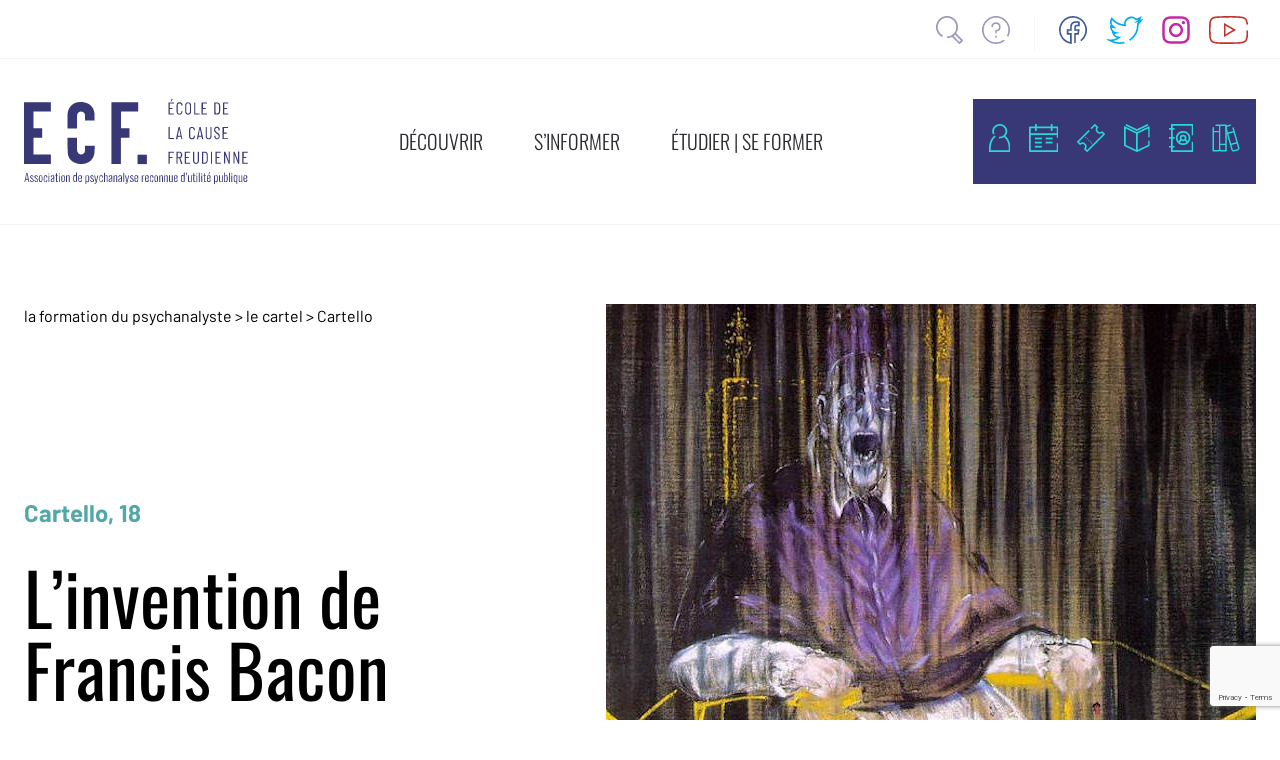

--- FILE ---
content_type: text/html; charset=UTF-8
request_url: https://www.causefreudienne.org/newsletters/linvention-de-francis-bacon/
body_size: 20688
content:

    <!doctype html>
<!--[if lt IE 9]><html class="no-js no-svg ie lt-ie9 lt-ie8 lt-ie7" lang="fr-FR"> <![endif]-->
<!--[if IE 9]><html class="no-js no-svg ie ie9 lt-ie9 lt-ie8" lang="fr-FR"> <![endif]-->
<!--[if gt IE 9]><!--><html class="no-js no-svg" lang="fr-FR"> <!--<![endif]-->
<head>
    <meta charset="UTF-8" />
    <title>
                    L&#039;invention de Francis Bacon - Ecole de la Cause freudienne
            </title>
    <meta name="description" content="ECF">
    <link rel="stylesheet" href="https://www.causefreudienne.org/app/themes/ecf/style.css" type="text/css" />
    <!-- slick.js css-->
    <link rel="stylesheet" type="text/css" href="//cdn.jsdelivr.net/npm/slick-carousel@1.8.1/slick/slick.css"/>
    <meta http-equiv="Content-Type" content="text/html; charset=UTF-8" />
    <meta http-equiv="X-UA-Compatible" content="IE=edge">
    <meta name="viewport" content="width=device-width, initial-scale=1">
    <link rel="pingback" href="https://www.causefreudienne.org/wp/xmlrpc.php" />
    <link rel="apple-touch-icon" sizes="180x180" href="https://www.causefreudienne.org/app/themes/ecf/static/img/apple-touch-icon.png">
    <link rel="icon" type="image/png" sizes="32x32" href="https://www.causefreudienne.org/app/themes/ecf/static/img/favicon-32x32.png">
    <link rel="icon" type="image/png" sizes="16x16" href="https://www.causefreudienne.org/app/themes/ecf/static/img/favicon-16x16.png">
    <meta name='robots' content='index, follow, max-image-preview:large, max-snippet:-1, max-video-preview:-1' />

	<!-- This site is optimized with the Yoast SEO Premium plugin v20.11 (Yoast SEO v20.11) - https://yoast.com/wordpress/plugins/seo/ -->
	<link rel="canonical" href="https://www.causefreudienne.org/newsletters/linvention-de-francis-bacon/" />
	<meta property="og:locale" content="fr_FR" />
	<meta property="og:type" content="article" />
	<meta property="og:title" content="L&#039;invention de Francis Bacon" />
	<meta property="og:description" content="La conférence de Jacques-Alain Miller au congrès de l’AMP « L’inconscient et le corps parlant» a été pour moi un bouleversement, un choc. Comment travailler ce qui me confronte à un réel inassimilable dans la rencontre avec les textes, qui me convoque à dire quelque chose et qui m’angoisse ? Voilà qui me précipite en cartel. Pour [&hellip;]" />
	<meta property="og:url" content="https://www.causefreudienne.org/newsletters/linvention-de-francis-bacon/" />
	<meta property="og:site_name" content="Ecole de la Cause freudienne" />
	<meta property="article:modified_time" content="2023-02-10T15:46:33+00:00" />
	<meta property="og:image" content="https://www.causefreudienne.org/app/uploads/2022/05/CARTELLO_18_BACON.jpeg" />
	<meta property="og:image:width" content="671" />
	<meta property="og:image:height" content="433" />
	<meta property="og:image:type" content="image/jpeg" />
	<meta name="twitter:card" content="summary_large_image" />
	<meta name="twitter:label1" content="Est. reading time" />
	<meta name="twitter:data1" content="7 minutes" />
	<script type="application/ld+json" class="yoast-schema-graph">{"@context":"https://schema.org","@graph":[{"@type":"WebPage","@id":"https://www.causefreudienne.org/newsletters/linvention-de-francis-bacon/","url":"https://www.causefreudienne.org/newsletters/linvention-de-francis-bacon/","name":"L'invention de Francis Bacon - Ecole de la Cause freudienne","isPartOf":{"@id":"https://www.causefreudienne.org/#website"},"primaryImageOfPage":{"@id":"https://www.causefreudienne.org/newsletters/linvention-de-francis-bacon/#primaryimage"},"image":{"@id":"https://www.causefreudienne.org/newsletters/linvention-de-francis-bacon/#primaryimage"},"thumbnailUrl":"https://www.causefreudienne.org/app/uploads/2022/05/CARTELLO_18_BACON.jpeg","datePublished":"2022-05-14T08:55:08+00:00","dateModified":"2023-02-10T15:46:33+00:00","breadcrumb":{"@id":"https://www.causefreudienne.org/newsletters/linvention-de-francis-bacon/#breadcrumb"},"inLanguage":"fr-FR","potentialAction":[{"@type":"ReadAction","target":["https://www.causefreudienne.org/newsletters/linvention-de-francis-bacon/"]}]},{"@type":"ImageObject","inLanguage":"fr-FR","@id":"https://www.causefreudienne.org/newsletters/linvention-de-francis-bacon/#primaryimage","url":"https://www.causefreudienne.org/app/uploads/2022/05/CARTELLO_18_BACON.jpeg","contentUrl":"https://www.causefreudienne.org/app/uploads/2022/05/CARTELLO_18_BACON.jpeg","width":671,"height":433,"caption":"Bacon Francis, Le Pape Innocent X (détail), 1953, Des Moines Art Center (USA)."},{"@type":"BreadcrumbList","@id":"https://www.causefreudienne.org/newsletters/linvention-de-francis-bacon/#breadcrumb","itemListElement":[{"@type":"ListItem","position":1,"name":"Home","item":"https://www.causefreudienne.org/"},{"@type":"ListItem","position":2,"name":"L&rsquo;invention de Francis Bacon"}]},{"@type":"WebSite","@id":"https://www.causefreudienne.org/#website","url":"https://www.causefreudienne.org/","name":"Ecole de la Cause freudienne","description":"ECF","potentialAction":[{"@type":"SearchAction","target":{"@type":"EntryPoint","urlTemplate":"https://www.causefreudienne.org/?s={search_term_string}"},"query-input":"required name=search_term_string"}],"inLanguage":"fr-FR"}]}</script>
	<!-- / Yoast SEO Premium plugin. -->


<link rel="alternate" type="application/rss+xml" title="Ecole de la Cause freudienne &raquo; Flux" href="https://www.causefreudienne.org/feed/" />
<link rel="alternate" type="application/rss+xml" title="Ecole de la Cause freudienne &raquo; Flux des commentaires" href="https://www.causefreudienne.org/comments/feed/" />
<script type="text/javascript">
window._wpemojiSettings = {"baseUrl":"https:\/\/s.w.org\/images\/core\/emoji\/14.0.0\/72x72\/","ext":".png","svgUrl":"https:\/\/s.w.org\/images\/core\/emoji\/14.0.0\/svg\/","svgExt":".svg","source":{"concatemoji":"https:\/\/www.causefreudienne.org\/wp\/wp-includes\/js\/wp-emoji-release.min.js?ver=6.2.2"}};
/*! This file is auto-generated */
!function(e,a,t){var n,r,o,i=a.createElement("canvas"),p=i.getContext&&i.getContext("2d");function s(e,t){p.clearRect(0,0,i.width,i.height),p.fillText(e,0,0);e=i.toDataURL();return p.clearRect(0,0,i.width,i.height),p.fillText(t,0,0),e===i.toDataURL()}function c(e){var t=a.createElement("script");t.src=e,t.defer=t.type="text/javascript",a.getElementsByTagName("head")[0].appendChild(t)}for(o=Array("flag","emoji"),t.supports={everything:!0,everythingExceptFlag:!0},r=0;r<o.length;r++)t.supports[o[r]]=function(e){if(p&&p.fillText)switch(p.textBaseline="top",p.font="600 32px Arial",e){case"flag":return s("\ud83c\udff3\ufe0f\u200d\u26a7\ufe0f","\ud83c\udff3\ufe0f\u200b\u26a7\ufe0f")?!1:!s("\ud83c\uddfa\ud83c\uddf3","\ud83c\uddfa\u200b\ud83c\uddf3")&&!s("\ud83c\udff4\udb40\udc67\udb40\udc62\udb40\udc65\udb40\udc6e\udb40\udc67\udb40\udc7f","\ud83c\udff4\u200b\udb40\udc67\u200b\udb40\udc62\u200b\udb40\udc65\u200b\udb40\udc6e\u200b\udb40\udc67\u200b\udb40\udc7f");case"emoji":return!s("\ud83e\udef1\ud83c\udffb\u200d\ud83e\udef2\ud83c\udfff","\ud83e\udef1\ud83c\udffb\u200b\ud83e\udef2\ud83c\udfff")}return!1}(o[r]),t.supports.everything=t.supports.everything&&t.supports[o[r]],"flag"!==o[r]&&(t.supports.everythingExceptFlag=t.supports.everythingExceptFlag&&t.supports[o[r]]);t.supports.everythingExceptFlag=t.supports.everythingExceptFlag&&!t.supports.flag,t.DOMReady=!1,t.readyCallback=function(){t.DOMReady=!0},t.supports.everything||(n=function(){t.readyCallback()},a.addEventListener?(a.addEventListener("DOMContentLoaded",n,!1),e.addEventListener("load",n,!1)):(e.attachEvent("onload",n),a.attachEvent("onreadystatechange",function(){"complete"===a.readyState&&t.readyCallback()})),(e=t.source||{}).concatemoji?c(e.concatemoji):e.wpemoji&&e.twemoji&&(c(e.twemoji),c(e.wpemoji)))}(window,document,window._wpemojiSettings);
</script>
<style type="text/css">
img.wp-smiley,
img.emoji {
	display: inline !important;
	border: none !important;
	box-shadow: none !important;
	height: 1em !important;
	width: 1em !important;
	margin: 0 0.07em !important;
	vertical-align: -0.1em !important;
	background: none !important;
	padding: 0 !important;
}
</style>
	<link rel='stylesheet' id='wp-block-library-css' href='https://www.causefreudienne.org/wp/wp-includes/css/dist/block-library/style.min.css?ver=6.2.2' type='text/css' media='all' />
<link rel='stylesheet' id='classic-theme-styles-css' href='https://www.causefreudienne.org/wp/wp-includes/css/classic-themes.min.css?ver=6.2.2' type='text/css' media='all' />
<style id='global-styles-inline-css' type='text/css'>
body{--wp--preset--color--black: #000000;--wp--preset--color--cyan-bluish-gray: #abb8c3;--wp--preset--color--white: #ffffff;--wp--preset--color--pale-pink: #f78da7;--wp--preset--color--vivid-red: #cf2e2e;--wp--preset--color--luminous-vivid-orange: #ff6900;--wp--preset--color--luminous-vivid-amber: #fcb900;--wp--preset--color--light-green-cyan: #7bdcb5;--wp--preset--color--vivid-green-cyan: #00d084;--wp--preset--color--pale-cyan-blue: #8ed1fc;--wp--preset--color--vivid-cyan-blue: #0693e3;--wp--preset--color--vivid-purple: #9b51e0;--wp--preset--gradient--vivid-cyan-blue-to-vivid-purple: linear-gradient(135deg,rgba(6,147,227,1) 0%,rgb(155,81,224) 100%);--wp--preset--gradient--light-green-cyan-to-vivid-green-cyan: linear-gradient(135deg,rgb(122,220,180) 0%,rgb(0,208,130) 100%);--wp--preset--gradient--luminous-vivid-amber-to-luminous-vivid-orange: linear-gradient(135deg,rgba(252,185,0,1) 0%,rgba(255,105,0,1) 100%);--wp--preset--gradient--luminous-vivid-orange-to-vivid-red: linear-gradient(135deg,rgba(255,105,0,1) 0%,rgb(207,46,46) 100%);--wp--preset--gradient--very-light-gray-to-cyan-bluish-gray: linear-gradient(135deg,rgb(238,238,238) 0%,rgb(169,184,195) 100%);--wp--preset--gradient--cool-to-warm-spectrum: linear-gradient(135deg,rgb(74,234,220) 0%,rgb(151,120,209) 20%,rgb(207,42,186) 40%,rgb(238,44,130) 60%,rgb(251,105,98) 80%,rgb(254,248,76) 100%);--wp--preset--gradient--blush-light-purple: linear-gradient(135deg,rgb(255,206,236) 0%,rgb(152,150,240) 100%);--wp--preset--gradient--blush-bordeaux: linear-gradient(135deg,rgb(254,205,165) 0%,rgb(254,45,45) 50%,rgb(107,0,62) 100%);--wp--preset--gradient--luminous-dusk: linear-gradient(135deg,rgb(255,203,112) 0%,rgb(199,81,192) 50%,rgb(65,88,208) 100%);--wp--preset--gradient--pale-ocean: linear-gradient(135deg,rgb(255,245,203) 0%,rgb(182,227,212) 50%,rgb(51,167,181) 100%);--wp--preset--gradient--electric-grass: linear-gradient(135deg,rgb(202,248,128) 0%,rgb(113,206,126) 100%);--wp--preset--gradient--midnight: linear-gradient(135deg,rgb(2,3,129) 0%,rgb(40,116,252) 100%);--wp--preset--duotone--dark-grayscale: url('#wp-duotone-dark-grayscale');--wp--preset--duotone--grayscale: url('#wp-duotone-grayscale');--wp--preset--duotone--purple-yellow: url('#wp-duotone-purple-yellow');--wp--preset--duotone--blue-red: url('#wp-duotone-blue-red');--wp--preset--duotone--midnight: url('#wp-duotone-midnight');--wp--preset--duotone--magenta-yellow: url('#wp-duotone-magenta-yellow');--wp--preset--duotone--purple-green: url('#wp-duotone-purple-green');--wp--preset--duotone--blue-orange: url('#wp-duotone-blue-orange');--wp--preset--font-size--small: 13px;--wp--preset--font-size--medium: 20px;--wp--preset--font-size--large: 36px;--wp--preset--font-size--x-large: 42px;--wp--preset--spacing--20: 0.44rem;--wp--preset--spacing--30: 0.67rem;--wp--preset--spacing--40: 1rem;--wp--preset--spacing--50: 1.5rem;--wp--preset--spacing--60: 2.25rem;--wp--preset--spacing--70: 3.38rem;--wp--preset--spacing--80: 5.06rem;--wp--preset--shadow--natural: 6px 6px 9px rgba(0, 0, 0, 0.2);--wp--preset--shadow--deep: 12px 12px 50px rgba(0, 0, 0, 0.4);--wp--preset--shadow--sharp: 6px 6px 0px rgba(0, 0, 0, 0.2);--wp--preset--shadow--outlined: 6px 6px 0px -3px rgba(255, 255, 255, 1), 6px 6px rgba(0, 0, 0, 1);--wp--preset--shadow--crisp: 6px 6px 0px rgba(0, 0, 0, 1);}:where(.is-layout-flex){gap: 0.5em;}body .is-layout-flow > .alignleft{float: left;margin-inline-start: 0;margin-inline-end: 2em;}body .is-layout-flow > .alignright{float: right;margin-inline-start: 2em;margin-inline-end: 0;}body .is-layout-flow > .aligncenter{margin-left: auto !important;margin-right: auto !important;}body .is-layout-constrained > .alignleft{float: left;margin-inline-start: 0;margin-inline-end: 2em;}body .is-layout-constrained > .alignright{float: right;margin-inline-start: 2em;margin-inline-end: 0;}body .is-layout-constrained > .aligncenter{margin-left: auto !important;margin-right: auto !important;}body .is-layout-constrained > :where(:not(.alignleft):not(.alignright):not(.alignfull)){max-width: var(--wp--style--global--content-size);margin-left: auto !important;margin-right: auto !important;}body .is-layout-constrained > .alignwide{max-width: var(--wp--style--global--wide-size);}body .is-layout-flex{display: flex;}body .is-layout-flex{flex-wrap: wrap;align-items: center;}body .is-layout-flex > *{margin: 0;}:where(.wp-block-columns.is-layout-flex){gap: 2em;}.has-black-color{color: var(--wp--preset--color--black) !important;}.has-cyan-bluish-gray-color{color: var(--wp--preset--color--cyan-bluish-gray) !important;}.has-white-color{color: var(--wp--preset--color--white) !important;}.has-pale-pink-color{color: var(--wp--preset--color--pale-pink) !important;}.has-vivid-red-color{color: var(--wp--preset--color--vivid-red) !important;}.has-luminous-vivid-orange-color{color: var(--wp--preset--color--luminous-vivid-orange) !important;}.has-luminous-vivid-amber-color{color: var(--wp--preset--color--luminous-vivid-amber) !important;}.has-light-green-cyan-color{color: var(--wp--preset--color--light-green-cyan) !important;}.has-vivid-green-cyan-color{color: var(--wp--preset--color--vivid-green-cyan) !important;}.has-pale-cyan-blue-color{color: var(--wp--preset--color--pale-cyan-blue) !important;}.has-vivid-cyan-blue-color{color: var(--wp--preset--color--vivid-cyan-blue) !important;}.has-vivid-purple-color{color: var(--wp--preset--color--vivid-purple) !important;}.has-black-background-color{background-color: var(--wp--preset--color--black) !important;}.has-cyan-bluish-gray-background-color{background-color: var(--wp--preset--color--cyan-bluish-gray) !important;}.has-white-background-color{background-color: var(--wp--preset--color--white) !important;}.has-pale-pink-background-color{background-color: var(--wp--preset--color--pale-pink) !important;}.has-vivid-red-background-color{background-color: var(--wp--preset--color--vivid-red) !important;}.has-luminous-vivid-orange-background-color{background-color: var(--wp--preset--color--luminous-vivid-orange) !important;}.has-luminous-vivid-amber-background-color{background-color: var(--wp--preset--color--luminous-vivid-amber) !important;}.has-light-green-cyan-background-color{background-color: var(--wp--preset--color--light-green-cyan) !important;}.has-vivid-green-cyan-background-color{background-color: var(--wp--preset--color--vivid-green-cyan) !important;}.has-pale-cyan-blue-background-color{background-color: var(--wp--preset--color--pale-cyan-blue) !important;}.has-vivid-cyan-blue-background-color{background-color: var(--wp--preset--color--vivid-cyan-blue) !important;}.has-vivid-purple-background-color{background-color: var(--wp--preset--color--vivid-purple) !important;}.has-black-border-color{border-color: var(--wp--preset--color--black) !important;}.has-cyan-bluish-gray-border-color{border-color: var(--wp--preset--color--cyan-bluish-gray) !important;}.has-white-border-color{border-color: var(--wp--preset--color--white) !important;}.has-pale-pink-border-color{border-color: var(--wp--preset--color--pale-pink) !important;}.has-vivid-red-border-color{border-color: var(--wp--preset--color--vivid-red) !important;}.has-luminous-vivid-orange-border-color{border-color: var(--wp--preset--color--luminous-vivid-orange) !important;}.has-luminous-vivid-amber-border-color{border-color: var(--wp--preset--color--luminous-vivid-amber) !important;}.has-light-green-cyan-border-color{border-color: var(--wp--preset--color--light-green-cyan) !important;}.has-vivid-green-cyan-border-color{border-color: var(--wp--preset--color--vivid-green-cyan) !important;}.has-pale-cyan-blue-border-color{border-color: var(--wp--preset--color--pale-cyan-blue) !important;}.has-vivid-cyan-blue-border-color{border-color: var(--wp--preset--color--vivid-cyan-blue) !important;}.has-vivid-purple-border-color{border-color: var(--wp--preset--color--vivid-purple) !important;}.has-vivid-cyan-blue-to-vivid-purple-gradient-background{background: var(--wp--preset--gradient--vivid-cyan-blue-to-vivid-purple) !important;}.has-light-green-cyan-to-vivid-green-cyan-gradient-background{background: var(--wp--preset--gradient--light-green-cyan-to-vivid-green-cyan) !important;}.has-luminous-vivid-amber-to-luminous-vivid-orange-gradient-background{background: var(--wp--preset--gradient--luminous-vivid-amber-to-luminous-vivid-orange) !important;}.has-luminous-vivid-orange-to-vivid-red-gradient-background{background: var(--wp--preset--gradient--luminous-vivid-orange-to-vivid-red) !important;}.has-very-light-gray-to-cyan-bluish-gray-gradient-background{background: var(--wp--preset--gradient--very-light-gray-to-cyan-bluish-gray) !important;}.has-cool-to-warm-spectrum-gradient-background{background: var(--wp--preset--gradient--cool-to-warm-spectrum) !important;}.has-blush-light-purple-gradient-background{background: var(--wp--preset--gradient--blush-light-purple) !important;}.has-blush-bordeaux-gradient-background{background: var(--wp--preset--gradient--blush-bordeaux) !important;}.has-luminous-dusk-gradient-background{background: var(--wp--preset--gradient--luminous-dusk) !important;}.has-pale-ocean-gradient-background{background: var(--wp--preset--gradient--pale-ocean) !important;}.has-electric-grass-gradient-background{background: var(--wp--preset--gradient--electric-grass) !important;}.has-midnight-gradient-background{background: var(--wp--preset--gradient--midnight) !important;}.has-small-font-size{font-size: var(--wp--preset--font-size--small) !important;}.has-medium-font-size{font-size: var(--wp--preset--font-size--medium) !important;}.has-large-font-size{font-size: var(--wp--preset--font-size--large) !important;}.has-x-large-font-size{font-size: var(--wp--preset--font-size--x-large) !important;}
.wp-block-navigation a:where(:not(.wp-element-button)){color: inherit;}
:where(.wp-block-columns.is-layout-flex){gap: 2em;}
.wp-block-pullquote{font-size: 1.5em;line-height: 1.6;}
</style>
<link rel='stylesheet' id='contact-form-7-css' href='https://www.causefreudienne.org/app/plugins/contact-form-7/includes/css/styles.css?ver=5.7.7' type='text/css' media='all' />
<link rel='stylesheet' id='modern_footnotes-css' href='https://www.causefreudienne.org/app/plugins/modern-footnotes/styles.min.css?ver=1.4.11' type='text/css' media='all' />
<link rel='stylesheet' id='lazyload-video-css-css' href='https://www.causefreudienne.org/app/plugins/lazy-load-for-videos/public/css/lazyload-shared.css?ver=2.17.0' type='text/css' media='all' />
<style id='lazyload-video-css-inline-css' type='text/css'>
.entry-content a.lazy-load-youtube, a.lazy-load-youtube, .lazy-load-vimeo{ background-size: cover; }.titletext.youtube { display: none; }.lazy-load-div:before { content: "\25B6"; text-shadow: 0px 0px 60px rgba(0,0,0,0.8); }
</style>
<link rel='stylesheet' id='sib-front-css-css' href='https://www.causefreudienne.org/app/plugins/mailin/css/mailin-front.css?ver=6.2.2' type='text/css' media='all' />
<script type='text/javascript' src='https://www.causefreudienne.org/wp/wp-includes/js/jquery/jquery.min.js?ver=3.6.4' id='jquery-core-js'></script>
<script type='text/javascript' src='https://www.causefreudienne.org/wp/wp-includes/js/jquery/jquery-migrate.min.js?ver=3.4.0' id='jquery-migrate-js'></script>
<script type='text/javascript' id='sib-front-js-js-extra'>
/* <![CDATA[ */
var sibErrMsg = {"invalidMail":"Please fill out valid email address","requiredField":"Please fill out required fields","invalidDateFormat":"Please fill out valid date format","invalidSMSFormat":"Please fill out valid phone number"};
var ajax_sib_front_object = {"ajax_url":"https:\/\/www.causefreudienne.org\/wp\/wp-admin\/admin-ajax.php","ajax_nonce":"c2bbcf7fe2","flag_url":"https:\/\/www.causefreudienne.org\/app\/plugins\/mailin\/img\/flags\/"};
/* ]]> */
</script>
<script type='text/javascript' src='https://www.causefreudienne.org/app/plugins/mailin/js/mailin-front.js?ver=1686898964' id='sib-front-js-js'></script>
<link rel="https://api.w.org/" href="https://www.causefreudienne.org/wp-json/" /><link rel="alternate" type="application/json" href="https://www.causefreudienne.org/wp-json/wp/v2/newsletters/31387" /><link rel="EditURI" type="application/rsd+xml" title="RSD" href="https://www.causefreudienne.org/wp/xmlrpc.php?rsd" />
<link rel="wlwmanifest" type="application/wlwmanifest+xml" href="https://www.causefreudienne.org/wp/wp-includes/wlwmanifest.xml" />
<meta name="generator" content="WordPress 6.2.2" />
<link rel='shortlink' href='https://www.causefreudienne.org/?p=31387' />
<link rel="alternate" type="application/json+oembed" href="https://www.causefreudienne.org/wp-json/oembed/1.0/embed?url=https%3A%2F%2Fwww.causefreudienne.org%2Fnewsletters%2Flinvention-de-francis-bacon%2F" />
<link rel="alternate" type="text/xml+oembed" href="https://www.causefreudienne.org/wp-json/oembed/1.0/embed?url=https%3A%2F%2Fwww.causefreudienne.org%2Fnewsletters%2Flinvention-de-francis-bacon%2F&#038;format=xml" />

        <meta property="og:url" content="https://www.causefreudienne.org/newsletters/linvention-de-francis-bacon/"/>
    <meta property="og:type" content="article"/>
    <meta property="og:title" content="ECF L&rsquo;invention de Francis Bacon"/>
    <meta property="og:description" content="Texte fondamental"/>
            <meta property="og:image" content="https://www.causefreudienne.org/app/uploads/2022/05/CARTELLO_18_BACON-650x433-c-default.jpeg"/>
        <script src="https://cdn.jsdelivr.net/gh/alpinejs/alpine@v2.8.2/dist/alpine.min.js" defer></script>
    <script type="text/javascript" src="//cdn.jsdelivr.net/npm/slick-carousel@1.8.1/slick/slick.min.js"></script>
    <script src="https://unpkg.com/scrollreveal"></script>
    </head>

<body class="newsletters-template-default single single-newsletters postid-31387 font-barlow-ecf" data-template="base.twig">
<header id="header" class="w-full bg-white fixed top-0 z-50 print:hidden">
            <div class="xl:container mx-auto px-6 py-2 flex justify-between pt-4">
            <div class="hidden sm:block text-purple-ecf-lightest text-sm mr-4">
            </div>
            <div class="flex flex-none">
                <div>
                    <ul>
                        <li class="inline-block">
                            <a href="https://www.causefreudienne.org/recherche" title="recherche">
                                <img src="https://www.causefreudienne.org/app/themes/ecf/static/img/recherche.svg" width="27.05" height="28" alt="recherche"
                                     class="h-7 mx-1 sm:mx-2">
                            </a>
                        </li>
                        <li class="inline-block">
                            <a href="https://www.causefreudienne.org/questions-les-plus-frequentes-faq-aide/" title="aide">
                                <img src="https://www.causefreudienne.org/app/themes/ecf/static/img/aide.svg" width="28" height="28" alt="aide" class="h-7 mx-1 sm:mx-2">
                            </a>
                        </li>
                    </ul>
                </div>
                <div class="border-gray-lightest border-r ml-4 mr-4"></div>
                <div>
                    <ul>
                        <li class="inline-block">
                            <a href="https://www.facebook.com/Ecoledelacausefreudienne/" title="facebook"
                               target="_blank">
                                <img src="https://www.causefreudienne.org/app/themes/ecf/static/img/facebook.svg" width="28.03" height="28" alt="facebook"
                                     class="h-7 mx-1 sm:mx-2">
                            </a>
                        </li>
                        <li class="inline-block">
                            <a href="https://twitter.com/ECF_AMP" title="twitter" target="_blank">
                                <img src="https://www.causefreudienne.org/app/themes/ecf/static/img/twitter.svg" width="37.56" height="28" alt="twitter"
                                     class="h-7 mx-1 sm:mx-2">
                            </a>
                        </li>
                        <li class="inline-block">
                            <a href="https://www.instagram.com/ecoledelacausefreudienne/" title="instagram" target="_blank">
                                <img src="https://www.causefreudienne.org/app/themes/ecf/static/img/instagram.svg" width="28" height="28" alt="instagram"
                                     class="h-7 mx-1 sm:mx-2">
                            </a>
                        </li>
                        <li class="inline-block">
                            <a href="https://www.youtube.com/c/LacanWebTélévision" title="Lacan Web TV" target="_blank">
                                <img src="https://www.causefreudienne.org/app/themes/ecf/static/img/youtube.svg" width="38.89" height="28" alt="youtube"
                                     class="h-7 mx-1 sm:mx-2">
                            </a>
                        </li>
                    </ul>
                </div>
            </div>
        </div>

                <nav id="nav-main" role="navigation">
            <div class="border-gray-lightest border-t border-b py-2 lg:py-8">
                <div class="xl:container mx-auto px-6 py-2 flex justify-between items-stretch">
                    <a href="https://www.causefreudienne.org">
                        <img src="https://www.causefreudienne.org/app/themes/ecf/static/img/logo-ecf.svg" alt="Logo ECF" width="224" height="84.73" class="w-40 lg:w-56">
                    </a>

                    <div class="hidden lg:flex lg:items-center">
                        <ul>
                                                                                                                        <li class="inline-block font-oswald-ecf text-xl mx-6 text-gray-texte">
                                    <a data-value="1" class="menu-btn border-transparent hover:border-gray-texte border-b-4 pb-2" href="#">DÉCOUVRIR</a>
                                </li>
                                                                                            <li class="inline-block font-oswald-ecf text-xl mx-6 text-gray-texte">
                                    <a data-value="2" class="menu-btn border-transparent hover:border-gray-texte border-b-4 pb-2" href="#">S’INFORMER</a>
                                </li>
                                                                                            <li class="inline-block font-oswald-ecf text-xl mx-6 text-gray-texte">
                                    <a data-value="3" class="menu-btn border-transparent hover:border-gray-texte border-b-4 pb-2" href="#">ÉTUDIER | SE FORMER</a>
                                </li>
                                                    </ul>
                    </div>
                    <div class="text-center z-50 fixed bg-purple-ecf bottom-0 left-0 w-full py-2 sm:z-auto sm:flex sm:items-center sm:flex-nowrap sm:relative sm:w-auto sm:p-0">
                        <ul>
                            <li class="menu-picto inline-flex flex-col items-center relative">
                                <a href="https://www.causefreudienne.org/mon-compte" class="menu-picto--link">
                                    <img src="https://www.causefreudienne.org/app/themes/ecf/static/img/espace-perso.svg" width="20.52" height="28" alt="espace personnel"
                                         class="h-7 mx-2 sm:ml-4 sm:mr-2">
                                </a>
                                <div class="menu-picto--alt hidden shadow p-3 -top-20 sm:top-9 bg-white absolute z-30">
                                    <p class="p-0 text-gray-texte">Espace personnel</p>
                                </div>
                            </li>
                            <li class="menu-picto inline-flex flex-col items-center relative">
                                <a href="https://www.causefreudienne.org/agenda" class="menu-picto--link">
                                    <img src="https://www.causefreudienne.org/app/themes/ecf/static/img/agenda.svg" width="29.5" height="28" alt="agenda" class="h-7 mx-2">
                                </a>
                                <div class="menu-picto--alt hidden shadow p-3 -top-20 sm:top-9 bg-white absolute z-30">
                                    <p class="p-0 text-gray-texte">Agenda</p>
                                </div>
                            </li>
                            <li class="menu-picto inline-flex flex-col items-center relative">
                                <a href="https://events.causefreudienne.org" target="_blank" class="menu-picto--link">
                                    <img src="https://www.causefreudienne.org/app/themes/ecf/static/img/billetterie.svg" width="28" height="28" alt="billetterie"
                                         class="h-7 mx-2">
                                </a>
                                <div class="menu-picto--alt hidden shadow p-3 -top-20 sm:top-9 bg-white absolute z-30">
                                    <p class="p-0 text-gray-texte">Billetterie</p>
                                </div>
                            </li>
                            <li class="menu-picto inline-flex flex-col items-center relative">
                                <a href="https://www.ecf-echoppe.com" target="_blank" class="menu-picto--link">
                                    <img src="https://www.causefreudienne.org/app/themes/ecf/static/img/librairie.svg" width="26.23" height="28" alt="librairie"
                                         class="h-7 mx-2">
                                </a>
                                <div class="menu-picto--alt hidden shadow p-3 -top-20 sm:top-9 bg-white absolute z-30">
                                    <p class="p-0 text-gray-texte">Librairie</p>
                                </div>
                            </li>
                            <li class="menu-picto inline-flex flex-col items-center relative">
                                <a href="https://www.causefreudienne.org/app/uploads/2025/09/ANNUAIRE-SITE-septembre-2025-.pdf" target="_blank" class="menu-picto--link">
                                    <img src="https://www.causefreudienne.org/app/themes/ecf/static/img/annuaire.svg" width="23.61" height="28" alt="annuaire" class="h-7 mx-2">
                                </a>
                                <div class="menu-picto--alt hidden shadow p-3 -top-20 sm:top-9 bg-white absolute z-30">
                                    <p class="p-0 text-gray-texte">Annuaire de l'ECF</p>
                                </div>
                            </li>
                            <li class="menu-picto inline-flex flex-col items-center relative">
                                <a href="https://bibliotheque.causefreudienne.org/" target="_blank" class="menu-picto--link">
                                    <img src="https://www.causefreudienne.org/app/themes/ecf/static/img/biblio.svg" width="28" height="28" alt="Bibliothèque" class="h-7 mx-2 sm:mr-4 sm:ml-2">
                                </a>
                                <div class="menu-picto--alt hidden shadow p-3 -top-20 sm:top-9 bg-white absolute z-30">
                                    <p class="p-0 text-gray-texte">Bibliothèque</p>
                                </div>
                            </li>
                        </ul>
                    </div>
                    <div class="flex items-center lg:hidden">
                        <button class="burger-mobile-menu ml-6 mr-6" aria-label="Menu mobile">
                            <svg xmlns="http://www.w3.org/2000/svg" width="45" height="30" viewBox="0 0 45 38">
                                <g id="menu_responsive" data-name="menu responsive" transform="translate(0 1.5)">
                                    <line id="Ligne_46" data-name="Ligne 46" x2="45" fill="none" stroke="#383877"
                                          stroke-width="3"/>
                                    <line id="Ligne_47" data-name="Ligne 47" x2="45" transform="translate(0 18)"
                                          fill="none" stroke="#383877" stroke-width="3"/>
                                    <line id="Ligne_48" data-name="Ligne 48" x2="45" transform="translate(0 35)"
                                          fill="none" stroke="#383877" stroke-width="3"/>
                                </g>
                            </svg>
                        </button>
                    </div>
                </div>
            </div>
                <div id="nav-pan" class="hidden pb-8 absolute z-50 bg-white w-full print:hidden">
        <div class="container mx-auto w-full w-auto">
                                            <div id="menu1" class="menu-div hidden xl:mx-28 2xl:mx-52 flex">
                                            <div class="w-1/3">
                                                                                                <div class="font-oswald-ecf text-purple-ecf text-xl font-bold border-purple-ecf-lightest border-b mt-4 pb-2 mx-4 mb-2">
                                        <a target="" href="https://www.causefreudienne.org/l-ecole-de-la-cause-freudienne/">L’École de la Cause freudienne</a>
                                    </div>
                                                                        <div class="flex">
                                                                            <div class="">
                                                                                                                                        <div class="text-gray-texte mx-4 leading-relaxed">
                                                    <a target="" href="https://www.causefreudienne.org/l-ecole-de-la-cause-freudienne/">Les instances</a>
                                                </div>
                                                                                                                                                                                    <div class="text-gray-texte mx-4 leading-relaxed">
                                                    <a target="" href="https://www.causefreudienne.org/la-cure/">La cure</a>
                                                </div>
                                                                                                                                                                                    <div class="text-gray-texte mx-4 leading-relaxed">
                                                    <a target="" href="https://www.causefreudienne.org/le-cartel/">Le cartel</a>
                                                </div>
                                                                                                                                                                                                                                                                                                                </div>
                                                                            <div class="">
                                                                                                                                                                                                                                                                                                                                                                                                                                                                                                                                                                    <div class="text-gray-texte mx-4 leading-relaxed">
                                                    <a target="" href="https://www.causefreudienne.org/le-controle/">Le contrôle</a>
                                                </div>
                                                                                                                                                                                                                                                                                                                                        <div class="text-gray-texte mx-4 leading-relaxed">
                                                    <a target="" href="https://www.causefreudienne.org/la-passe/">La passe</a>
                                                </div>
                                                                                                                                </div>
                                                                        </div>
                                                                                                                                <div class="font-oswald-ecf text-purple-ecf text-xl font-bold border-purple-ecf-lightest border-b mt-4 pb-2 mx-4 mb-2">
                                        <a target="" href="https://www.causefreudienne.org/publications-et-ressources/ressources-documentaires/">Ressources documentaires</a>
                                    </div>
                                                                        <div class="flex">
                                                                            <div class="">
                                                                                                                                        <div class="text-gray-texte mx-4 leading-relaxed">
                                                    <a target="" href="https://www.causefreudienne.org/textes-fondamentaux/">Textes fondamentaux</a>
                                                </div>
                                                                                                                                                                                    <div class="text-gray-texte mx-4 leading-relaxed">
                                                    <a target="" href="https://www.causefreudienne.org/bibliotheque-ecole-de-la-cause-freudienne/">Bibliothèque</a>
                                                </div>
                                                                                                                                                                                    <div class="text-gray-texte mx-4 leading-relaxed">
                                                    <a target="" href="https://www.causefreudienne.org/les-blogs-des-journees/">Blogs des Journées de l'ECF</a>
                                                </div>
                                                                                                                                                                                    <div class="text-gray-texte mx-4 leading-relaxed">
                                                    <a target="_blank" href="https://www.cairn.info/revue-la-cause-du-desir.htm">Sur Cairn.infos</a>
                                                </div>
                                                                                                                                </div>
                                                                            <div class="">
                                                                                                                                                                                                                                                                                                                                                                                                                                                    </div>
                                                                        </div>
                                                                                                                                                                                                                                                                                                                                                                                                </div>
                                            <div class="w-1/3">
                                                                                                                                                                                                                        <div class="font-oswald-ecf text-purple-ecf text-xl font-bold border-purple-ecf-lightest border-b mt-4 pb-2 mx-4 mb-2">
                                        <a target="" href="https://www.causefreudienne.org/agenda/">Agenda</a>
                                    </div>
                                                                            <div class="mx-4 text-gray mb-4">Les rendez-vous proposés par l'ECF</div>
                                                                        <div class="flex">
                                                                            <div class="">
                                                                                    </div>
                                                                            <div class="">
                                                                                    </div>
                                                                        </div>
                                                                                                                                <div class="font-oswald-ecf text-purple-ecf text-xl font-bold border-purple-ecf-lightest border-b mt-4 pb-2 mx-4 mb-2">
                                        <a target="" href="https://www.causefreudienne.org/evenements/le-comique-dans-la-clinique/">55<sup>e</sup> Journées de l'ECF</a>
                                    </div>
                                                                            <div class="mx-4 text-gray mb-4">"Le comique dans la clinique". Les 15 et 16 novembre 2025</div>
                                                                        <div class="flex">
                                                                            <div class="">
                                                                                    </div>
                                                                            <div class="">
                                                                                    </div>
                                                                        </div>
                                                                                                                                <div class="font-oswald-ecf text-purple-ecf text-xl font-bold border-purple-ecf-lightest border-b mt-4 pb-2 mx-4 mb-2">
                                        <a target="" href="https://www.causefreudienne.org/publications-et-ressources/publications/">Publications</a>
                                    </div>
                                                                        <div class="flex">
                                                                            <div class="">
                                                                                                                                        <div class="text-gray-texte mx-4 leading-relaxed">
                                                    <a target="" href="https://www.causefreudienne.org/livres-revues-parutions-numeriques/?type=livres">Livres</a>
                                                </div>
                                                                                                                                                                                    <div class="text-gray-texte mx-4 leading-relaxed">
                                                    <a target="" href="https://www.causefreudienne.org/livres-revues-parutions-numeriques/?type=revues">Revues</a>
                                                </div>
                                                                                                                                                                                    <div class="text-gray-texte mx-4 leading-relaxed">
                                                    <a target="" href="https://www.causefreudienne.org/livres-revues-parutions-numeriques/?type=ebooks">E-books</a>
                                                </div>
                                                                                                                                                                                    <div class="text-gray-texte mx-4 leading-relaxed">
                                                    <a target="" href="https://www.causefreudienne.org/livres-revues-parutions-numeriques/?type=newsletters">Parutions numériques</a>
                                                </div>
                                                                                                                                </div>
                                                                            <div class="">
                                                                                                                                                                                                                                                                                                                                                                                                                                                    </div>
                                                                        </div>
                                                                                                                                                                                                            </div>
                                            <div class="w-1/3">
                                                                                                                                                                                                                                                                                                                                                                                                            <div class="font-oswald-ecf text-purple-ecf text-xl font-bold border-purple-ecf-lightest border-b mt-4 pb-2 mx-4 mb-2">
                                        <a target="" href="https://www.causefreudienne.org/l-ecf-dans-le-champ-freudien/">Le Champ freudien</a>
                                    </div>
                                                                            <div class="mx-4 text-gray mb-4">L'orientation lacanienne en Europe et dans le monde</div>
                                                                        <div class="flex">
                                                                            <div class="">
                                                                                    </div>
                                                                            <div class="">
                                                                                    </div>
                                                                        </div>
                                                                                                                                <div class="font-oswald-ecf text-purple-ecf text-xl font-bold border-purple-ecf-lightest border-b mt-4 pb-2 mx-4 mb-2">
                                        <a target="" href="https://www.causefreudienne.org/venir-a-lecf/">Venir à l’ECF</a>
                                    </div>
                                                                            <div class="mx-4 text-gray mb-4">À Paris, un lieu de savoirs et de débats</div>
                                                                        <div class="flex">
                                                                            <div class="">
                                                                                    </div>
                                                                            <div class="">
                                                                                    </div>
                                                                        </div>
                                                                                    </div>
                                    </div>
                                            <div id="menu2" class="menu-div hidden xl:mx-28 2xl:mx-52 flex">
                                            <div class="w-1/3">
                                                                                                <div class="font-oswald-ecf text-purple-ecf text-xl font-bold border-purple-ecf-lightest border-b mt-4 pb-2 mx-4 mb-2">
                                        <a target="" href="https://www.causefreudienne.org/l-ecole-de-la-cause-freudienne/">Qu'est-ce que l'ECF</a>
                                    </div>
                                                                        <div class="flex">
                                                                            <div class="">
                                                                                                                                        <div class="text-gray-texte mx-4 leading-relaxed">
                                                    <a target="" href="https://www.causefreudienne.org/l-ecole-de-la-cause-freudienne/">Une École, une orientation</a>
                                                </div>
                                                                                                                                                                                    <div class="text-gray-texte mx-4 leading-relaxed">
                                                    <a target="" href="https://www.causefreudienne.org/app/uploads/2025/10/ANNUAIRE_SITE_10.2025.pdf">L'annuaire de l'ECF</a>
                                                </div>
                                                                                                                                </div>
                                                                            <div class="">
                                                                                                                                                                                                                                                                    </div>
                                                                        </div>
                                                                                                                                <div class="font-oswald-ecf text-purple-ecf text-xl font-bold border-purple-ecf-lightest border-b mt-4 pb-2 mx-4 mb-2">
                                        <a target="" href="https://www.causefreudienne.org/recevoir-nos-informations/">Recevoir nos informations</a>
                                    </div>
                                                                            <div class="mx-4 text-gray mb-4">Restez connecté à l'actualité de l'ECF en vous abonnant à nos newsletters</div>
                                                                        <div class="flex">
                                                                            <div class="">
                                                                                    </div>
                                                                            <div class="">
                                                                                    </div>
                                                                        </div>
                                                                                                                                                                                                                                                                                                                                    </div>
                                            <div class="w-1/3">
                                                                                                                                                                                                                        <div class="font-oswald-ecf text-purple-ecf text-xl font-bold border-purple-ecf-lightest border-b mt-4 pb-2 mx-4 mb-2">
                                        <a target="" href="https://www.causefreudienne.org/agenda/">Assister à nos évènements</a>
                                    </div>
                                                                        <div class="flex">
                                                                            <div class="">
                                                                                                                                        <div class="text-gray-texte mx-4 leading-relaxed">
                                                    <a target="" href="https://www.causefreudienne.org/agenda/?quoi=journees-de-lecf">Journées de l'ECF</a>
                                                </div>
                                                                                                                                                                                    <div class="text-gray-texte mx-4 leading-relaxed">
                                                    <a target="" href="https://www.causefreudienne.org/agenda/?quoi=question-decole">Question d’École</a>
                                                </div>
                                                                                                                                                                                    <div class="text-gray-texte mx-4 leading-relaxed">
                                                    <a target="" href="https://www.causefreudienne.org/evenements/l-8/">Campus de l'ECF</a>
                                                </div>
                                                                                                                                                                                    <div class="text-gray-texte mx-4 leading-relaxed">
                                                    <a target="" href="https://www.causefreudienne.org/agenda/?quoi=evenement-acf">Agenda de l'ACF</a>
                                                </div>
                                                                                                                                                                                    <div class="text-gray-texte mx-4 leading-relaxed">
                                                    <a target="" href="https://www.causefreudienne.org/agenda/?quoi=cartels">Agenda des cartels</a>
                                                </div>
                                                                                                                                                                                    <div class="text-gray-texte mx-4 leading-relaxed">
                                                    <a target="" href="https://www.causefreudienne.org/evenements/fonction-des-objets-chez-les-autistes/">Agenda du Cera</a>
                                                </div>
                                                                                                                                                                                                                                                                                                                                                                                                                                                                                                                                                                                                                                                                                                                                                                        </div>
                                                                            <div class="">
                                                                                                                                                                                                                                                                                                                                                                                                                                                                                                                                                                                                                                                                                                                                                                                                                                            <div class="text-gray mx-4 leading-relaxed">
                                                    <a target="" href="#">Dans le champ freudien</a>
                                                </div>
                                                                                                                                                                                                                                                                                                                                        <div class="text-gray-texte mx-4 leading-relaxed">
                                                    <a target="" href="https://www.causefreudienne.org/agenda/?quoi=amp">Congrès de l'AMP</a>
                                                </div>
                                                                                                                                                                                                                                                                                                                                        <div class="text-gray-texte mx-4 leading-relaxed">
                                                    <a target="" href="https://www.causefreudienne.org/agenda/?quoi=pipol">Congrès Pipol</a>
                                                </div>
                                                                                                                                                                                                                                                                                                                                        <div class="text-gray-texte mx-4 leading-relaxed">
                                                    <a target="" href="https://www.causefreudienne.org/agenda/?quoi=uforca">Colloque Uforca</a>
                                                </div>
                                                                                                                                                                                                                                                                                                                                        <div class="text-gray-texte mx-4 leading-relaxed">
                                                    <a target="" href="https://www.causefreudienne.org/agenda/?quoi=jie">Journée de l'Institut de l'enfant</a>
                                                </div>
                                                                                                                                                                                                                                                                                                                                        <div class="text-gray-texte mx-4 leading-relaxed">
                                                    <a target="" href="https://www.causefreudienne.org/agenda/?quoi=fipa">Journée Fipa</a>
                                                </div>
                                                                                                                                                                                                                                                                                                                                        <div class="text-gray-texte mx-4 leading-relaxed">
                                                    <a target="" href="https://www.causefreudienne.org/agenda/?quoi=cpct-paris">Agenda CPCT-Paris</a>
                                                </div>
                                                                                                                                </div>
                                                                        </div>
                                                                                                                                <div class="font-oswald-ecf text-purple-ecf text-xl font-bold border-purple-ecf-lightest border-b mt-4 pb-2 mx-4 mb-2">
                                        <a target="" href="https://www.causefreudienne.org/evenements/le-comique-dans-la-clinique/">55<sup>e</sup> Journées de l'ECF</a>
                                    </div>
                                                                            <div class="mx-4 text-gray mb-4">"Le comique dans la clinique". Les 15 et 16 novembre 2025</div>
                                                                        <div class="flex">
                                                                            <div class="">
                                                                                    </div>
                                                                            <div class="">
                                                                                    </div>
                                                                        </div>
                                                                                                                                                                                                            </div>
                                            <div class="w-1/3">
                                                                                                                                                                                                                                                                                                                                                <div class="font-oswald-ecf text-purple-ecf text-xl font-bold border-purple-ecf-lightest border-b mt-4 pb-2 mx-4 mb-2">
                                        <a target="" href="https://www.causefreudienne.org/publications-et-ressources/publications/">Publications</a>
                                    </div>
                                                                        <div class="flex">
                                                                            <div class="">
                                                                                                                                        <div class="text-gray-texte mx-4 leading-relaxed">
                                                    <a target="" href="https://www.causefreudienne.org/livres-revues-parutions-numeriques/?type=livres">Livres</a>
                                                </div>
                                                                                                                                                                                    <div class="text-gray-texte mx-4 leading-relaxed">
                                                    <a target="" href="https://www.causefreudienne.org/livres-revues-parutions-numeriques/?type=revues">Revues</a>
                                                </div>
                                                                                                                                                                                    <div class="text-gray-texte mx-4 leading-relaxed">
                                                    <a target="" href="https://www.causefreudienne.org/livres-revues-parutions-numeriques/?type=ebooks">E-books</a>
                                                </div>
                                                                                                                                                                                    <div class="text-gray-texte mx-4 leading-relaxed">
                                                    <a target="" href="https://www.causefreudienne.org/livres-revues-parutions-numeriques/?type=newsletters">Parutions numériques</a>
                                                </div>
                                                                                                                                </div>
                                                                            <div class="">
                                                                                                                                                                                                                                                                                                                                                                                                                                                    </div>
                                                                        </div>
                                                                                                                                <div class="font-oswald-ecf text-purple-ecf text-xl font-bold border-purple-ecf-lightest border-b mt-4 pb-2 mx-4 mb-2">
                                        <a target="" href="https://www.causefreudienne.org/publications-et-ressources/ressources-documentaires/">Ressources documentaires</a>
                                    </div>
                                                                        <div class="flex">
                                                                            <div class="">
                                                                                                                                        <div class="text-gray-texte mx-4 leading-relaxed">
                                                    <a target="" href="https://www.causefreudienne.org/textes-fondamentaux/">Textes fondamentaux</a>
                                                </div>
                                                                                                                                                                                    <div class="text-gray-texte mx-4 leading-relaxed">
                                                    <a target="" href="https://www.causefreudienne.org/bibliotheque-ecole-de-la-cause-freudienne/">Bibliothèque</a>
                                                </div>
                                                                                                                                                                                    <div class="text-gray-texte mx-4 leading-relaxed">
                                                    <a target="" href="https://www.causefreudienne.org/les-blogs-des-journees/">Blogs des Journées de l'ECF</a>
                                                </div>
                                                                                                                                                                                    <div class="text-gray-texte mx-4 leading-relaxed">
                                                    <a target="_blank" href="https://www.cairn.info/revue-la-cause-du-desir.htm">Sur Cairn.infos</a>
                                                </div>
                                                                                                                                </div>
                                                                            <div class="">
                                                                                                                                                                                                                                                                                                                                                                                                                                                    </div>
                                                                        </div>
                                                                                    </div>
                                    </div>
                                            <div id="menu3" class="menu-div hidden xl:mx-28 2xl:mx-52 flex">
                                            <div class="w-1/3">
                                                                                                <div class="font-oswald-ecf text-purple-ecf text-xl font-bold border-purple-ecf-lightest border-b mt-4 pb-2 mx-4 mb-2">
                                        <a target="" href="https://www.causefreudienne.org/l-etude-de-la-psychanalyse/">L’étude de la psychanalyse</a>
                                    </div>
                                                                        <div class="flex">
                                                                            <div class="">
                                                                                                                                        <div class="text-gray-texte mx-4 leading-relaxed">
                                                    <a target="" href="https://www.causefreudienne.org/lassociation-de-la-cause-freudienne/">Association de la Cause freudienne</a>
                                                </div>
                                                                                                                                                                                                                                                                                                                                                                                                        </div>
                                                                            <div class="">
                                                                                                                                                                                                                                                                                                                                                                                    <div class="text-gray mx-4 leading-relaxed">
                                                    <a target="" href="#">Et aussi</a>
                                                </div>
                                                                                                                                                                                                                                                                                                                                        <div class="text-gray-texte mx-4 leading-relaxed">
                                                    <a target="" href="https://www.causefreudienne.org/upjl-uforca/">Uforca</a>
                                                </div>
                                                                                                                                                                                                                                                                                                                                        <div class="text-gray-texte mx-4 leading-relaxed">
                                                    <a target="" href="https://www.causefreudienne.org/departement-de-psychanalyse-paris-8/">Département de psychanalyse Paris 8</a>
                                                </div>
                                                                                                                                </div>
                                                                        </div>
                                                                                                                                                                                            <div class="font-oswald-ecf text-purple-ecf text-xl font-bold border-purple-ecf-lightest border-b mt-4 pb-2 mx-4 mb-2">
                                        <a target="" href="https://www.causefreudienne.org/publications-et-ressources/publications/">Publications</a>
                                    </div>
                                                                        <div class="flex">
                                                                            <div class="">
                                                                                                                                        <div class="text-gray-texte mx-4 leading-relaxed">
                                                    <a target="" href="https://www.causefreudienne.org/livres-revues-parutions-numeriques/?type=livres">Livres</a>
                                                </div>
                                                                                                                                                                                    <div class="text-gray-texte mx-4 leading-relaxed">
                                                    <a target="" href="https://www.causefreudienne.org/livres-revues-parutions-numeriques/?type=revues">Revues</a>
                                                </div>
                                                                                                                                                                                    <div class="text-gray-texte mx-4 leading-relaxed">
                                                    <a target="" href="https://www.causefreudienne.org/livres-revues-parutions-numeriques/?type=ebooks">E-books</a>
                                                </div>
                                                                                                                                                                                    <div class="text-gray-texte mx-4 leading-relaxed">
                                                    <a target="" href="https://www.causefreudienne.org/livres-revues-parutions-numeriques/?type=newsletters">Parutions numériques</a>
                                                </div>
                                                                                                                                </div>
                                                                            <div class="">
                                                                                                                                                                                                                                                                                                                                                                                                                                                    </div>
                                                                        </div>
                                                                                                                                                                                                                                                                        </div>
                                            <div class="w-1/3">
                                                                                                                                                            <div class="font-oswald-ecf text-purple-ecf text-xl font-bold border-purple-ecf-lightest border-b mt-4 pb-2 mx-4 mb-2">
                                        <a target="" href="https://www.causefreudienne.org/la-formation-du-psychanalyste/">La formation du psychanalyste</a>
                                    </div>
                                                                        <div class="flex">
                                                                            <div class="">
                                                                                                                                        <div class="text-gray-texte mx-4 leading-relaxed">
                                                    <a target="" href="https://www.causefreudienne.org/la-cure/">La cure</a>
                                                </div>
                                                                                                                                                                                    <div class="text-gray-texte mx-4 leading-relaxed">
                                                    <a target="" href="https://www.causefreudienne.org/le-cartel/">Le cartel</a>
                                                </div>
                                                                                                                                                                                                                                                                                                                </div>
                                                                            <div class="">
                                                                                                                                                                                                                                                                                                                                                                                                                                                                            <div class="text-gray-texte mx-4 leading-relaxed">
                                                    <a target="" href="https://www.causefreudienne.org/le-controle/">Le contrôle</a>
                                                </div>
                                                                                                                                                                                                                                                                                                                                        <div class="text-gray-texte mx-4 leading-relaxed">
                                                    <a target="" href="https://www.causefreudienne.org/la-passe/">La passe</a>
                                                </div>
                                                                                                                                </div>
                                                                        </div>
                                                                                                                                                                                            <div class="font-oswald-ecf text-purple-ecf text-xl font-bold border-purple-ecf-lightest border-b mt-4 pb-2 mx-4 mb-2">
                                        <a target="" href="https://www.causefreudienne.org/publications-et-ressources/ressources-documentaires/">Ressources documentaires</a>
                                    </div>
                                                                        <div class="flex">
                                                                            <div class="">
                                                                                                                                        <div class="text-gray-texte mx-4 leading-relaxed">
                                                    <a target="" href="https://www.causefreudienne.org/textes-fondamentaux/">Textes fondamentaux</a>
                                                </div>
                                                                                                                                                                                    <div class="text-gray-texte mx-4 leading-relaxed">
                                                    <a target="" href="https://www.causefreudienne.org/bibliotheque-ecole-de-la-cause-freudienne/">Bibliothèque</a>
                                                </div>
                                                                                                                                                                                    <div class="text-gray-texte mx-4 leading-relaxed">
                                                    <a target="" href="https://www.causefreudienne.org/les-blogs-des-journees/">Blogs des Journées de l'ECF</a>
                                                </div>
                                                                                                                                                                                    <div class="text-gray-texte mx-4 leading-relaxed">
                                                    <a target="_blank" href="https://www.cairn.info/revue-la-cause-du-desir.htm">Sur Cairn.info</a>
                                                </div>
                                                                                                                                </div>
                                                                            <div class="">
                                                                                                                                                                                                                                                                                                                                                                                                                                                    </div>
                                                                        </div>
                                                                                                                                                                                                            </div>
                                            <div class="w-1/3">
                                                                                                                                                                                                                                                                                                                                                <div class="font-oswald-ecf text-purple-ecf text-xl font-bold border-purple-ecf-lightest border-b mt-4 pb-2 mx-4 mb-2">
                                        <a target="" href="https://www.causefreudienne.org/agenda/">Enseignements et évènements</a>
                                    </div>
                                                                        <div class="flex">
                                                                            <div class="">
                                                                                                                                        <div class="text-gray-texte mx-4 leading-relaxed">
                                                    <a target="" href="https://www.causefreudienne.org/agenda/?quoi=journees-de-lecf">Journées de l'ECF</a>
                                                </div>
                                                                                                                                                                                    <div class="text-gray-texte mx-4 leading-relaxed">
                                                    <a target="" href="https://www.causefreudienne.org/agenda/?quoi=question-decole">Question d’École</a>
                                                </div>
                                                                                                                                                                                    <div class="text-gray-texte mx-4 leading-relaxed">
                                                    <a target="" href="https://www.causefreudienne.org/evenements/l-8/">Campus de l'ECF</a>
                                                </div>
                                                                                                                                                                                    <div class="text-gray-texte mx-4 leading-relaxed">
                                                    <a target="" href="https://www.causefreudienne.org/agenda/?quoi=evenement-acf">Agenda de l'ACF</a>
                                                </div>
                                                                                                                                                                                    <div class="text-gray-texte mx-4 leading-relaxed">
                                                    <a target="" href="https://www.causefreudienne.org/agenda/?quoi=cartels">Agenda des cartels</a>
                                                </div>
                                                                                                                                                                                    <div class="text-gray-texte mx-4 leading-relaxed">
                                                    <a target="" href="https://www.causefreudienne.org/evenements/fonction-des-objets-chez-les-autistes/">Agenda du Cera</a>
                                                </div>
                                                                                                                                                                                                                                                                                                                                                                                                                                                                                                                                                                                                                                                                                                                                                                        </div>
                                                                            <div class="">
                                                                                                                                                                                                                                                                                                                                                                                                                                                                                                                                                                                                                                                                                                                                                                                                                                            <div class="text-gray mx-4 leading-relaxed">
                                                    <a target="" href="#">Dans le champ freudien</a>
                                                </div>
                                                                                                                                                                                                                                                                                                                                        <div class="text-gray-texte mx-4 leading-relaxed">
                                                    <a target="" href="https://www.causefreudienne.org/agenda/?quoi=amp">Congrès de l'AMP</a>
                                                </div>
                                                                                                                                                                                                                                                                                                                                        <div class="text-gray-texte mx-4 leading-relaxed">
                                                    <a target="" href="https://www.causefreudienne.org/agenda/?quoi=pipol">Congrès Pipol</a>
                                                </div>
                                                                                                                                                                                                                                                                                                                                        <div class="text-gray-texte mx-4 leading-relaxed">
                                                    <a target="" href="https://www.causefreudienne.org/agenda/?quoi=uforca">Colloque Uforca</a>
                                                </div>
                                                                                                                                                                                                                                                                                                                                        <div class="text-gray-texte mx-4 leading-relaxed">
                                                    <a target="" href="https://www.causefreudienne.org/agenda/?quoi=jie">Journée de l'Institut de l'enfant</a>
                                                </div>
                                                                                                                                                                                                                                                                                                                                        <div class="text-gray-texte mx-4 leading-relaxed">
                                                    <a target="" href="https://www.causefreudienne.org/agenda/?quoi=fipa">Journée Fipa</a>
                                                </div>
                                                                                                                                                                                                                                                                                                                                        <div class="text-gray-texte mx-4 leading-relaxed">
                                                    <a target="" href="https://www.causefreudienne.org/agenda/?quoi=cpct-paris">Agenda CPCT-Paris</a>
                                                </div>
                                                                                                                                </div>
                                                                        </div>
                                                                                                                                <div class="font-oswald-ecf text-purple-ecf text-xl font-bold border-purple-ecf-lightest border-b mt-4 pb-2 mx-4 mb-2">
                                        <a target="" href="https://www.causefreudienne.org/evenements/le-comique-dans-la-clinique/">55<sup>e</sup> Journées de l'ECF</a>
                                    </div>
                                                                            <div class="mx-4 text-gray mb-4">"Le comique dans la clinique". Les 15 et 16 novembre 2025</div>
                                                                        <div class="flex">
                                                                            <div class="">
                                                                                    </div>
                                                                            <div class="">
                                                                                    </div>
                                                                        </div>
                                                                                    </div>
                                    </div>
                    </div>
    </div>

        </nav>
        <!-- #nav -->
        <!-- MENU MOBILE -->
    <div class="mobile-menu hidden z-40 w-full h-screen bg-white overflow-y-auto lg:hidden">
        <ul class="m-10">
            <div class="h-full">
                                                                        <li class="font-oswald-ecf text-xl mx-6 text-gray-texte mb-6">
                        <a data-value="mobileMenu1" class="mobile-menu-btn border-transparent pb-2" href="#">DÉCOUVRIR</a>
                    </li>
                    <div data-value="mobileMenu1" class="mobile-menus hidden">
                                                    <div>
                                                                                                            <div class="font-oswald-ecf text-purple-ecf text-xl font-bold border-purple-ecf-lightest border-b mt-4 pb-2 mx-4 mb-2">
                                            <a target=""
                                               href="https://www.causefreudienne.org/l-ecole-de-la-cause-freudienne/">L’École de la Cause freudienne</a>
                                        </div>
                                                                                <div class="flex">
                                                                                            <div class="">
                                                                                                                                                                        <div class="text-gray-texte mx-4 leading-relaxed"><a
                                                                        target=""
                                                                        href="https://www.causefreudienne.org/l-ecole-de-la-cause-freudienne/">Les instances</a>
                                                            </div>
                                                                                                                                                                                                                                <div class="text-gray-texte mx-4 leading-relaxed"><a
                                                                        target=""
                                                                        href="https://www.causefreudienne.org/la-cure/">La cure</a>
                                                            </div>
                                                                                                                                                                                                                                <div class="text-gray-texte mx-4 leading-relaxed"><a
                                                                        target=""
                                                                        href="https://www.causefreudienne.org/le-cartel/">Le cartel</a>
                                                            </div>
                                                                                                                                                                                                                                                                                                                                                                                    </div>
                                                                                            <div class="">
                                                                                                                                                                                                                                                                                                                                                                                                                                                                                                                                                                                                                                                                                                    <div class="text-gray-texte mx-4 leading-relaxed"><a
                                                                        target=""
                                                                        href="https://www.causefreudienne.org/le-controle/">Le contrôle</a>
                                                            </div>
                                                                                                                                                                                                                                                                                                                                                                                                                        <div class="text-gray-texte mx-4 leading-relaxed"><a
                                                                        target=""
                                                                        href="https://www.causefreudienne.org/la-passe/">La passe</a>
                                                            </div>
                                                                                                                                                            </div>
                                                                                    </div>
                                                                                                                                                <div class="font-oswald-ecf text-purple-ecf text-xl font-bold border-purple-ecf-lightest border-b mt-4 pb-2 mx-4 mb-2">
                                            <a target=""
                                               href="https://www.causefreudienne.org/publications-et-ressources/ressources-documentaires/">Ressources documentaires</a>
                                        </div>
                                                                                <div class="flex">
                                                                                            <div class="">
                                                                                                                                                                        <div class="text-gray-texte mx-4 leading-relaxed"><a
                                                                        target=""
                                                                        href="https://www.causefreudienne.org/textes-fondamentaux/">Textes fondamentaux</a>
                                                            </div>
                                                                                                                                                                                                                                <div class="text-gray-texte mx-4 leading-relaxed"><a
                                                                        target=""
                                                                        href="https://www.causefreudienne.org/bibliotheque-ecole-de-la-cause-freudienne/">Bibliothèque</a>
                                                            </div>
                                                                                                                                                                                                                                <div class="text-gray-texte mx-4 leading-relaxed"><a
                                                                        target=""
                                                                        href="https://www.causefreudienne.org/les-blogs-des-journees/">Blogs des Journées de l'ECF</a>
                                                            </div>
                                                                                                                                                                                                                                <div class="text-gray-texte mx-4 leading-relaxed"><a
                                                                        target="_blank"
                                                                        href="https://www.cairn.info/revue-la-cause-du-desir.htm">Sur Cairn.infos</a>
                                                            </div>
                                                                                                                                                            </div>
                                                                                            <div class="">
                                                                                                                                                                                                                                                                                                                                                                                                                                                                                                                                                    </div>
                                                                                    </div>
                                                                                                                                                                                                                                                                                                                                                                                                                                                    </div>
                                                    <div>
                                                                                                                                                                                                                                                    <div class="font-oswald-ecf text-purple-ecf text-xl font-bold border-purple-ecf-lightest border-b mt-4 pb-2 mx-4 mb-2">
                                            <a target=""
                                               href="https://www.causefreudienne.org/agenda/">Agenda</a>
                                        </div>
                                                                                    <div class="mx-4 text-gray mb-4">Les rendez-vous proposés par l'ECF</div>
                                                                                <div class="flex">
                                                                                            <div class="">
                                                                                                    </div>
                                                                                            <div class="">
                                                                                                    </div>
                                                                                    </div>
                                                                                                                                                <div class="font-oswald-ecf text-purple-ecf text-xl font-bold border-purple-ecf-lightest border-b mt-4 pb-2 mx-4 mb-2">
                                            <a target=""
                                               href="https://www.causefreudienne.org/evenements/le-comique-dans-la-clinique/">55<sup>e</sup> Journées de l'ECF</a>
                                        </div>
                                                                                    <div class="mx-4 text-gray mb-4">"Le comique dans la clinique". Les 15 et 16 novembre 2025</div>
                                                                                <div class="flex">
                                                                                            <div class="">
                                                                                                    </div>
                                                                                            <div class="">
                                                                                                    </div>
                                                                                    </div>
                                                                                                                                                <div class="font-oswald-ecf text-purple-ecf text-xl font-bold border-purple-ecf-lightest border-b mt-4 pb-2 mx-4 mb-2">
                                            <a target=""
                                               href="https://www.causefreudienne.org/publications-et-ressources/publications/">Publications</a>
                                        </div>
                                                                                <div class="flex">
                                                                                            <div class="">
                                                                                                                                                                        <div class="text-gray-texte mx-4 leading-relaxed"><a
                                                                        target=""
                                                                        href="https://www.causefreudienne.org/livres-revues-parutions-numeriques/?type=livres">Livres</a>
                                                            </div>
                                                                                                                                                                                                                                <div class="text-gray-texte mx-4 leading-relaxed"><a
                                                                        target=""
                                                                        href="https://www.causefreudienne.org/livres-revues-parutions-numeriques/?type=revues">Revues</a>
                                                            </div>
                                                                                                                                                                                                                                <div class="text-gray-texte mx-4 leading-relaxed"><a
                                                                        target=""
                                                                        href="https://www.causefreudienne.org/livres-revues-parutions-numeriques/?type=ebooks">E-books</a>
                                                            </div>
                                                                                                                                                                                                                                <div class="text-gray-texte mx-4 leading-relaxed"><a
                                                                        target=""
                                                                        href="https://www.causefreudienne.org/livres-revues-parutions-numeriques/?type=newsletters">Parutions numériques</a>
                                                            </div>
                                                                                                                                                            </div>
                                                                                            <div class="">
                                                                                                                                                                                                                                                                                                                                                                                                                                                                                                                                                    </div>
                                                                                    </div>
                                                                                                                                                                                                                                        </div>
                                                    <div>
                                                                                                                                                                                                                                                                                                                                                                                                                                                                <div class="font-oswald-ecf text-purple-ecf text-xl font-bold border-purple-ecf-lightest border-b mt-4 pb-2 mx-4 mb-2">
                                            <a target=""
                                               href="https://www.causefreudienne.org/l-ecf-dans-le-champ-freudien/">Le Champ freudien</a>
                                        </div>
                                                                                    <div class="mx-4 text-gray mb-4">L'orientation lacanienne en Europe et dans le monde</div>
                                                                                <div class="flex">
                                                                                            <div class="">
                                                                                                    </div>
                                                                                            <div class="">
                                                                                                    </div>
                                                                                    </div>
                                                                                                                                                <div class="font-oswald-ecf text-purple-ecf text-xl font-bold border-purple-ecf-lightest border-b mt-4 pb-2 mx-4 mb-2">
                                            <a target=""
                                               href="https://www.causefreudienne.org/venir-a-lecf/">Venir à l’ECF</a>
                                        </div>
                                                                                    <div class="mx-4 text-gray mb-4">À Paris, un lieu de savoirs et de débats</div>
                                                                                <div class="flex">
                                                                                            <div class="">
                                                                                                    </div>
                                                                                            <div class="">
                                                                                                    </div>
                                                                                    </div>
                                                                                                </div>
                        
                    </div>

                                                        <li class="font-oswald-ecf text-xl mx-6 text-gray-texte mb-6">
                        <a data-value="mobileMenu2" class="mobile-menu-btn border-transparent pb-2" href="#">S’INFORMER</a>
                    </li>
                    <div data-value="mobileMenu2" class="mobile-menus hidden">
                                                    <div>
                                                                                                            <div class="font-oswald-ecf text-purple-ecf text-xl font-bold border-purple-ecf-lightest border-b mt-4 pb-2 mx-4 mb-2">
                                            <a target=""
                                               href="https://www.causefreudienne.org/l-ecole-de-la-cause-freudienne/">Qu'est-ce que l'ECF</a>
                                        </div>
                                                                                <div class="flex">
                                                                                            <div class="">
                                                                                                                                                                        <div class="text-gray-texte mx-4 leading-relaxed"><a
                                                                        target=""
                                                                        href="https://www.causefreudienne.org/l-ecole-de-la-cause-freudienne/">Une École, une orientation</a>
                                                            </div>
                                                                                                                                                                                                                                <div class="text-gray-texte mx-4 leading-relaxed"><a
                                                                        target=""
                                                                        href="https://www.causefreudienne.org/app/uploads/2025/10/ANNUAIRE_SITE_10.2025.pdf">L'annuaire de l'ECF</a>
                                                            </div>
                                                                                                                                                            </div>
                                                                                            <div class="">
                                                                                                                                                                                                                                                                                                                            </div>
                                                                                    </div>
                                                                                                                                                <div class="font-oswald-ecf text-purple-ecf text-xl font-bold border-purple-ecf-lightest border-b mt-4 pb-2 mx-4 mb-2">
                                            <a target=""
                                               href="https://www.causefreudienne.org/recevoir-nos-informations/">Recevoir nos informations</a>
                                        </div>
                                                                                    <div class="mx-4 text-gray mb-4">Restez connecté à l'actualité de l'ECF en vous abonnant à nos newsletters</div>
                                                                                <div class="flex">
                                                                                            <div class="">
                                                                                                    </div>
                                                                                            <div class="">
                                                                                                    </div>
                                                                                    </div>
                                                                                                                                                                                                                                                                                                                                                                                </div>
                                                    <div>
                                                                                                                                                                                                                                                    <div class="font-oswald-ecf text-purple-ecf text-xl font-bold border-purple-ecf-lightest border-b mt-4 pb-2 mx-4 mb-2">
                                            <a target=""
                                               href="https://www.causefreudienne.org/agenda/">Assister à nos évènements</a>
                                        </div>
                                                                                <div class="flex">
                                                                                            <div class="">
                                                                                                                                                                        <div class="text-gray-texte mx-4 leading-relaxed"><a
                                                                        target=""
                                                                        href="https://www.causefreudienne.org/agenda/?quoi=journees-de-lecf">Journées de l'ECF</a>
                                                            </div>
                                                                                                                                                                                                                                <div class="text-gray-texte mx-4 leading-relaxed"><a
                                                                        target=""
                                                                        href="https://www.causefreudienne.org/agenda/?quoi=question-decole">Question d’École</a>
                                                            </div>
                                                                                                                                                                                                                                <div class="text-gray-texte mx-4 leading-relaxed"><a
                                                                        target=""
                                                                        href="https://www.causefreudienne.org/evenements/l-8/">Campus de l'ECF</a>
                                                            </div>
                                                                                                                                                                                                                                <div class="text-gray-texte mx-4 leading-relaxed"><a
                                                                        target=""
                                                                        href="https://www.causefreudienne.org/agenda/?quoi=evenement-acf">Agenda de l'ACF</a>
                                                            </div>
                                                                                                                                                                                                                                <div class="text-gray-texte mx-4 leading-relaxed"><a
                                                                        target=""
                                                                        href="https://www.causefreudienne.org/agenda/?quoi=cartels">Agenda des cartels</a>
                                                            </div>
                                                                                                                                                                                                                                <div class="text-gray-texte mx-4 leading-relaxed"><a
                                                                        target=""
                                                                        href="https://www.causefreudienne.org/evenements/fonction-des-objets-chez-les-autistes/">Agenda du Cera</a>
                                                            </div>
                                                                                                                                                                                                                                                                                                                                                                                                                                                                                                                                                                                                                                                                                                                                                                                                                                                                                                                                                </div>
                                                                                            <div class="">
                                                                                                                                                                                                                                                                                                                                                                                                                                                                                                                                                                                                                                                                                                                                                                                                                                                                                                                                                                                                                                        <div class="text-gray mx-4 leading-relaxed"><a
                                                                        target=""
                                                                        href="#">Dans le champ freudien</a>
                                                            </div>
                                                                                                                                                                                                                                                                                                                                                                                                                        <div class="text-gray-texte mx-4 leading-relaxed"><a
                                                                        target=""
                                                                        href="https://www.causefreudienne.org/agenda/?quoi=amp">Congrès de l'AMP</a>
                                                            </div>
                                                                                                                                                                                                                                                                                                                                                                                                                        <div class="text-gray-texte mx-4 leading-relaxed"><a
                                                                        target=""
                                                                        href="https://www.causefreudienne.org/agenda/?quoi=pipol">Congrès Pipol</a>
                                                            </div>
                                                                                                                                                                                                                                                                                                                                                                                                                        <div class="text-gray-texte mx-4 leading-relaxed"><a
                                                                        target=""
                                                                        href="https://www.causefreudienne.org/agenda/?quoi=uforca">Colloque Uforca</a>
                                                            </div>
                                                                                                                                                                                                                                                                                                                                                                                                                        <div class="text-gray-texte mx-4 leading-relaxed"><a
                                                                        target=""
                                                                        href="https://www.causefreudienne.org/agenda/?quoi=jie">Journée de l'Institut de l'enfant</a>
                                                            </div>
                                                                                                                                                                                                                                                                                                                                                                                                                        <div class="text-gray-texte mx-4 leading-relaxed"><a
                                                                        target=""
                                                                        href="https://www.causefreudienne.org/agenda/?quoi=fipa">Journée Fipa</a>
                                                            </div>
                                                                                                                                                                                                                                                                                                                                                                                                                        <div class="text-gray-texte mx-4 leading-relaxed"><a
                                                                        target=""
                                                                        href="https://www.causefreudienne.org/agenda/?quoi=cpct-paris">Agenda CPCT-Paris</a>
                                                            </div>
                                                                                                                                                            </div>
                                                                                    </div>
                                                                                                                                                <div class="font-oswald-ecf text-purple-ecf text-xl font-bold border-purple-ecf-lightest border-b mt-4 pb-2 mx-4 mb-2">
                                            <a target=""
                                               href="https://www.causefreudienne.org/evenements/le-comique-dans-la-clinique/">55<sup>e</sup> Journées de l'ECF</a>
                                        </div>
                                                                                    <div class="mx-4 text-gray mb-4">"Le comique dans la clinique". Les 15 et 16 novembre 2025</div>
                                                                                <div class="flex">
                                                                                            <div class="">
                                                                                                    </div>
                                                                                            <div class="">
                                                                                                    </div>
                                                                                    </div>
                                                                                                                                                                                                                                        </div>
                                                    <div>
                                                                                                                                                                                                                                                                                                                                                                                            <div class="font-oswald-ecf text-purple-ecf text-xl font-bold border-purple-ecf-lightest border-b mt-4 pb-2 mx-4 mb-2">
                                            <a target=""
                                               href="https://www.causefreudienne.org/publications-et-ressources/publications/">Publications</a>
                                        </div>
                                                                                <div class="flex">
                                                                                            <div class="">
                                                                                                                                                                        <div class="text-gray-texte mx-4 leading-relaxed"><a
                                                                        target=""
                                                                        href="https://www.causefreudienne.org/livres-revues-parutions-numeriques/?type=livres">Livres</a>
                                                            </div>
                                                                                                                                                                                                                                <div class="text-gray-texte mx-4 leading-relaxed"><a
                                                                        target=""
                                                                        href="https://www.causefreudienne.org/livres-revues-parutions-numeriques/?type=revues">Revues</a>
                                                            </div>
                                                                                                                                                                                                                                <div class="text-gray-texte mx-4 leading-relaxed"><a
                                                                        target=""
                                                                        href="https://www.causefreudienne.org/livres-revues-parutions-numeriques/?type=ebooks">E-books</a>
                                                            </div>
                                                                                                                                                                                                                                <div class="text-gray-texte mx-4 leading-relaxed"><a
                                                                        target=""
                                                                        href="https://www.causefreudienne.org/livres-revues-parutions-numeriques/?type=newsletters">Parutions numériques</a>
                                                            </div>
                                                                                                                                                            </div>
                                                                                            <div class="">
                                                                                                                                                                                                                                                                                                                                                                                                                                                                                                                                                    </div>
                                                                                    </div>
                                                                                                                                                <div class="font-oswald-ecf text-purple-ecf text-xl font-bold border-purple-ecf-lightest border-b mt-4 pb-2 mx-4 mb-2">
                                            <a target=""
                                               href="https://www.causefreudienne.org/publications-et-ressources/ressources-documentaires/">Ressources documentaires</a>
                                        </div>
                                                                                <div class="flex">
                                                                                            <div class="">
                                                                                                                                                                        <div class="text-gray-texte mx-4 leading-relaxed"><a
                                                                        target=""
                                                                        href="https://www.causefreudienne.org/textes-fondamentaux/">Textes fondamentaux</a>
                                                            </div>
                                                                                                                                                                                                                                <div class="text-gray-texte mx-4 leading-relaxed"><a
                                                                        target=""
                                                                        href="https://www.causefreudienne.org/bibliotheque-ecole-de-la-cause-freudienne/">Bibliothèque</a>
                                                            </div>
                                                                                                                                                                                                                                <div class="text-gray-texte mx-4 leading-relaxed"><a
                                                                        target=""
                                                                        href="https://www.causefreudienne.org/les-blogs-des-journees/">Blogs des Journées de l'ECF</a>
                                                            </div>
                                                                                                                                                                                                                                <div class="text-gray-texte mx-4 leading-relaxed"><a
                                                                        target="_blank"
                                                                        href="https://www.cairn.info/revue-la-cause-du-desir.htm">Sur Cairn.infos</a>
                                                            </div>
                                                                                                                                                            </div>
                                                                                            <div class="">
                                                                                                                                                                                                                                                                                                                                                                                                                                                                                                                                                    </div>
                                                                                    </div>
                                                                                                </div>
                        
                    </div>

                                                        <li class="font-oswald-ecf text-xl mx-6 text-gray-texte mb-6">
                        <a data-value="mobileMenu3" class="mobile-menu-btn border-transparent pb-2" href="#">ÉTUDIER | SE FORMER</a>
                    </li>
                    <div data-value="mobileMenu3" class="mobile-menus hidden">
                                                    <div>
                                                                                                            <div class="font-oswald-ecf text-purple-ecf text-xl font-bold border-purple-ecf-lightest border-b mt-4 pb-2 mx-4 mb-2">
                                            <a target=""
                                               href="https://www.causefreudienne.org/l-etude-de-la-psychanalyse/">L’étude de la psychanalyse</a>
                                        </div>
                                                                                <div class="flex">
                                                                                            <div class="">
                                                                                                                                                                        <div class="text-gray-texte mx-4 leading-relaxed"><a
                                                                        target=""
                                                                        href="https://www.causefreudienne.org/lassociation-de-la-cause-freudienne/">Association de la Cause freudienne</a>
                                                            </div>
                                                                                                                                                                                                                                                                                                                                                                                                                                                                                                </div>
                                                                                            <div class="">
                                                                                                                                                                                                                                                                                                                                                                                                                                                                            <div class="text-gray mx-4 leading-relaxed"><a
                                                                        target=""
                                                                        href="#">Et aussi</a>
                                                            </div>
                                                                                                                                                                                                                                                                                                                                                                                                                        <div class="text-gray-texte mx-4 leading-relaxed"><a
                                                                        target=""
                                                                        href="https://www.causefreudienne.org/upjl-uforca/">Uforca</a>
                                                            </div>
                                                                                                                                                                                                                                                                                                                                                                                                                        <div class="text-gray-texte mx-4 leading-relaxed"><a
                                                                        target=""
                                                                        href="https://www.causefreudienne.org/departement-de-psychanalyse-paris-8/">Département de psychanalyse Paris 8</a>
                                                            </div>
                                                                                                                                                            </div>
                                                                                    </div>
                                                                                                                                                                                                                    <div class="font-oswald-ecf text-purple-ecf text-xl font-bold border-purple-ecf-lightest border-b mt-4 pb-2 mx-4 mb-2">
                                            <a target=""
                                               href="https://www.causefreudienne.org/publications-et-ressources/publications/">Publications</a>
                                        </div>
                                                                                <div class="flex">
                                                                                            <div class="">
                                                                                                                                                                        <div class="text-gray-texte mx-4 leading-relaxed"><a
                                                                        target=""
                                                                        href="https://www.causefreudienne.org/livres-revues-parutions-numeriques/?type=livres">Livres</a>
                                                            </div>
                                                                                                                                                                                                                                <div class="text-gray-texte mx-4 leading-relaxed"><a
                                                                        target=""
                                                                        href="https://www.causefreudienne.org/livres-revues-parutions-numeriques/?type=revues">Revues</a>
                                                            </div>
                                                                                                                                                                                                                                <div class="text-gray-texte mx-4 leading-relaxed"><a
                                                                        target=""
                                                                        href="https://www.causefreudienne.org/livres-revues-parutions-numeriques/?type=ebooks">E-books</a>
                                                            </div>
                                                                                                                                                                                                                                <div class="text-gray-texte mx-4 leading-relaxed"><a
                                                                        target=""
                                                                        href="https://www.causefreudienne.org/livres-revues-parutions-numeriques/?type=newsletters">Parutions numériques</a>
                                                            </div>
                                                                                                                                                            </div>
                                                                                            <div class="">
                                                                                                                                                                                                                                                                                                                                                                                                                                                                                                                                                    </div>
                                                                                    </div>
                                                                                                                                                                                                                                                                                                            </div>
                                                    <div>
                                                                                                                                                                                <div class="font-oswald-ecf text-purple-ecf text-xl font-bold border-purple-ecf-lightest border-b mt-4 pb-2 mx-4 mb-2">
                                            <a target=""
                                               href="https://www.causefreudienne.org/la-formation-du-psychanalyste/">La formation du psychanalyste</a>
                                        </div>
                                                                                <div class="flex">
                                                                                            <div class="">
                                                                                                                                                                        <div class="text-gray-texte mx-4 leading-relaxed"><a
                                                                        target=""
                                                                        href="https://www.causefreudienne.org/la-cure/">La cure</a>
                                                            </div>
                                                                                                                                                                                                                                <div class="text-gray-texte mx-4 leading-relaxed"><a
                                                                        target=""
                                                                        href="https://www.causefreudienne.org/le-cartel/">Le cartel</a>
                                                            </div>
                                                                                                                                                                                                                                                                                                                                                                                    </div>
                                                                                            <div class="">
                                                                                                                                                                                                                                                                                                                                                                                                                                                                                                                                                                                        <div class="text-gray-texte mx-4 leading-relaxed"><a
                                                                        target=""
                                                                        href="https://www.causefreudienne.org/le-controle/">Le contrôle</a>
                                                            </div>
                                                                                                                                                                                                                                                                                                                                                                                                                        <div class="text-gray-texte mx-4 leading-relaxed"><a
                                                                        target=""
                                                                        href="https://www.causefreudienne.org/la-passe/">La passe</a>
                                                            </div>
                                                                                                                                                            </div>
                                                                                    </div>
                                                                                                                                                                                                                    <div class="font-oswald-ecf text-purple-ecf text-xl font-bold border-purple-ecf-lightest border-b mt-4 pb-2 mx-4 mb-2">
                                            <a target=""
                                               href="https://www.causefreudienne.org/publications-et-ressources/ressources-documentaires/">Ressources documentaires</a>
                                        </div>
                                                                                <div class="flex">
                                                                                            <div class="">
                                                                                                                                                                        <div class="text-gray-texte mx-4 leading-relaxed"><a
                                                                        target=""
                                                                        href="https://www.causefreudienne.org/textes-fondamentaux/">Textes fondamentaux</a>
                                                            </div>
                                                                                                                                                                                                                                <div class="text-gray-texte mx-4 leading-relaxed"><a
                                                                        target=""
                                                                        href="https://www.causefreudienne.org/bibliotheque-ecole-de-la-cause-freudienne/">Bibliothèque</a>
                                                            </div>
                                                                                                                                                                                                                                <div class="text-gray-texte mx-4 leading-relaxed"><a
                                                                        target=""
                                                                        href="https://www.causefreudienne.org/les-blogs-des-journees/">Blogs des Journées de l'ECF</a>
                                                            </div>
                                                                                                                                                                                                                                <div class="text-gray-texte mx-4 leading-relaxed"><a
                                                                        target="_blank"
                                                                        href="https://www.cairn.info/revue-la-cause-du-desir.htm">Sur Cairn.info</a>
                                                            </div>
                                                                                                                                                            </div>
                                                                                            <div class="">
                                                                                                                                                                                                                                                                                                                                                                                                                                                                                                                                                    </div>
                                                                                    </div>
                                                                                                                                                                                                                                        </div>
                                                    <div>
                                                                                                                                                                                                                                                                                                                                                                                            <div class="font-oswald-ecf text-purple-ecf text-xl font-bold border-purple-ecf-lightest border-b mt-4 pb-2 mx-4 mb-2">
                                            <a target=""
                                               href="https://www.causefreudienne.org/agenda/">Enseignements et évènements</a>
                                        </div>
                                                                                <div class="flex">
                                                                                            <div class="">
                                                                                                                                                                        <div class="text-gray-texte mx-4 leading-relaxed"><a
                                                                        target=""
                                                                        href="https://www.causefreudienne.org/agenda/?quoi=journees-de-lecf">Journées de l'ECF</a>
                                                            </div>
                                                                                                                                                                                                                                <div class="text-gray-texte mx-4 leading-relaxed"><a
                                                                        target=""
                                                                        href="https://www.causefreudienne.org/agenda/?quoi=question-decole">Question d’École</a>
                                                            </div>
                                                                                                                                                                                                                                <div class="text-gray-texte mx-4 leading-relaxed"><a
                                                                        target=""
                                                                        href="https://www.causefreudienne.org/evenements/l-8/">Campus de l'ECF</a>
                                                            </div>
                                                                                                                                                                                                                                <div class="text-gray-texte mx-4 leading-relaxed"><a
                                                                        target=""
                                                                        href="https://www.causefreudienne.org/agenda/?quoi=evenement-acf">Agenda de l'ACF</a>
                                                            </div>
                                                                                                                                                                                                                                <div class="text-gray-texte mx-4 leading-relaxed"><a
                                                                        target=""
                                                                        href="https://www.causefreudienne.org/agenda/?quoi=cartels">Agenda des cartels</a>
                                                            </div>
                                                                                                                                                                                                                                <div class="text-gray-texte mx-4 leading-relaxed"><a
                                                                        target=""
                                                                        href="https://www.causefreudienne.org/evenements/fonction-des-objets-chez-les-autistes/">Agenda du Cera</a>
                                                            </div>
                                                                                                                                                                                                                                                                                                                                                                                                                                                                                                                                                                                                                                                                                                                                                                                                                                                                                                                                                </div>
                                                                                            <div class="">
                                                                                                                                                                                                                                                                                                                                                                                                                                                                                                                                                                                                                                                                                                                                                                                                                                                                                                                                                                                                                                        <div class="text-gray mx-4 leading-relaxed"><a
                                                                        target=""
                                                                        href="#">Dans le champ freudien</a>
                                                            </div>
                                                                                                                                                                                                                                                                                                                                                                                                                        <div class="text-gray-texte mx-4 leading-relaxed"><a
                                                                        target=""
                                                                        href="https://www.causefreudienne.org/agenda/?quoi=amp">Congrès de l'AMP</a>
                                                            </div>
                                                                                                                                                                                                                                                                                                                                                                                                                        <div class="text-gray-texte mx-4 leading-relaxed"><a
                                                                        target=""
                                                                        href="https://www.causefreudienne.org/agenda/?quoi=pipol">Congrès Pipol</a>
                                                            </div>
                                                                                                                                                                                                                                                                                                                                                                                                                        <div class="text-gray-texte mx-4 leading-relaxed"><a
                                                                        target=""
                                                                        href="https://www.causefreudienne.org/agenda/?quoi=uforca">Colloque Uforca</a>
                                                            </div>
                                                                                                                                                                                                                                                                                                                                                                                                                        <div class="text-gray-texte mx-4 leading-relaxed"><a
                                                                        target=""
                                                                        href="https://www.causefreudienne.org/agenda/?quoi=jie">Journée de l'Institut de l'enfant</a>
                                                            </div>
                                                                                                                                                                                                                                                                                                                                                                                                                        <div class="text-gray-texte mx-4 leading-relaxed"><a
                                                                        target=""
                                                                        href="https://www.causefreudienne.org/agenda/?quoi=fipa">Journée Fipa</a>
                                                            </div>
                                                                                                                                                                                                                                                                                                                                                                                                                        <div class="text-gray-texte mx-4 leading-relaxed"><a
                                                                        target=""
                                                                        href="https://www.causefreudienne.org/agenda/?quoi=cpct-paris">Agenda CPCT-Paris</a>
                                                            </div>
                                                                                                                                                            </div>
                                                                                    </div>
                                                                                                                                                <div class="font-oswald-ecf text-purple-ecf text-xl font-bold border-purple-ecf-lightest border-b mt-4 pb-2 mx-4 mb-2">
                                            <a target=""
                                               href="https://www.causefreudienne.org/evenements/le-comique-dans-la-clinique/">55<sup>e</sup> Journées de l'ECF</a>
                                        </div>
                                                                                    <div class="mx-4 text-gray mb-4">"Le comique dans la clinique". Les 15 et 16 novembre 2025</div>
                                                                                <div class="flex">
                                                                                            <div class="">
                                                                                                    </div>
                                                                                            <div class="">
                                                                                                    </div>
                                                                                    </div>
                                                                                                </div>
                        
                    </div>

                            </div>
        </ul>

    </div>
</header>

<section id="content" role="main">
        <div class="container mx-auto pb-16 print:pb-0">
        <article id="post-31387" class="pt-36 lg:pt-52 print:pt-0">
            <div class="pt-24 flex flex-col lg:flex-row print:pt-0">
                <div class="pl-6 lg:w-7/12 lg:relative mb-4 print:mb-0 print:pl-0">
                    <div class="pb-8 print:hidden">
                                                                                                                                            <a class="print:hidden" href="https://www.causefreudienne.org/la-formation-du-psychanalyste/">la formation du psychanalyste</a>
                                                                                                                                                                > <a href="https://www.causefreudienne.org/le-cartel/">le cartel</a> >
                                                                                                        <a href="https://www.causefreudienne.org/types-newsletters/cartello">Cartello</a>
                                            </div>
                                        <div class="lg:absolute bottom-0">
                                                                            <div class="text-teal text-2xl font-bold print:text-xl">Cartello, 18</div>
                                                <h1 class="font-oswald-ecf font-bold text-7xl py-8 print:text-4xl print:py-0">L&rsquo;invention de Francis Bacon</h1>
                                                                        <div class="w-full border-t border-gray-300 hidden print:block"></div>
                    </div>
                                    </div>
                <div class="flex-shrink-0 pl-6 lg:pl-24 pr-6 print:hidden">
                                            <div class="">
                            <img class="w-full pt-8 lg:pt-0 print:w-40 print:pt-0" src="https://www.causefreudienne.org/app/uploads/2022/05/CARTELLO_18_BACON-650x433-c-default.jpeg">
                            <div class="text-right text-xs h-4 print:text-left">
                                                                    © Bacon Francis, Le Pape Innocent X (détail), 1953,
Des Moines Art Center (USA).
                                                            </div>
                        </div>
                                    </div>
            </div>
            <div class="pt-12 lg:pt-40 flex flex-wrap flex-col-reverse lg:flex-row print:pt-3">
                <div class="lg:w-2/12">
                    <div class="mx-6 print:mx-0">
                                                    <svg id="carré" xmlns="http://www.w3.org/2000/svg" width="10" height="10"
                                 viewBox="0 0 10 10">
                                <rect id="Rectangle_535" data-name="Rectangle 535" width="10" height="10"/>
                            </svg>
                                                            <div class="font-bold text-gray">29/11/2017</div>
                                                                                        <div class="font-bold">Nicole Oudjane</div>
                                                                            <div class="pt-4 print:hidden">
                            <ul class="flex flex-col items-start gap-3 lg:flex-row">
        <li class="">
        <a title="imprimer" alt="bouton imprimer" onclick="window.print();" target="_blank" class="group cursor-pointer">
            <svg class="h-7 fill-cyan group-hover:fill-purple-ecf transition-all" xmlns="http://www.w3.org/2000/svg" viewBox="0 0 21.902 24.969">
                <g id="Groupe_877" data-name="Groupe 877" transform="translate(-977.982 -1470.545)">
                    <path id="Tracé_1419" data-name="Tracé 1419" d="M999.884,1481.6v-2.4a.75.75,0,0,0-.75-.75h-3.167V1471.3a.75.75,0,0,0-.75-.75h-6.832v1.5h6.082v6.408H983.4v-6.408h1.048v-1.5h-1.8a.75.75,0,0,0-.75.75v7.158h-3.167a.75.75,0,0,0-.75.75v8.3a.75.75,0,0,0,.75.75H981.9v6.515a.75.75,0,0,0,.75.75h12.568a.75.75,0,0,0,.75-.75v-6.515h3.167a.75.75,0,0,0,.75-.75v-2.016h-1.5v1.266h-2.417v-3.03a.75.75,0,0,0-.75-.75H982.649a.75.75,0,0,0-.75.75v3.03h-2.417v-6.8h18.9v1.648Zm-16.485,2.868h11.068v9.545H983.4Z"/>
                    <rect id="Rectangle_519" data-name="Rectangle 519" width="6.218" height="1.5" transform="translate(985.985 1486.188)"/>
                    <rect id="Rectangle_520" data-name="Rectangle 520" width="6.218" height="1.5" transform="translate(985.985 1488.491)"/>
                    <rect id="Rectangle_521" data-name="Rectangle 521" width="6.218" height="1.5" transform="translate(985.985 1490.795)"/>
                </g>
            </svg>
        </a>
    </li>
    <li class="flex flex-col gap-2 hover-trigger relative">
        <button title="share" class="mb-3">
            <img src="https://www.causefreudienne.org/app/themes/ecf/static/img/partager.svg" alt="partager"
                 class="h-7">
        </button>
        <div class="social-media flex flex-col hover-target absolute top-10">
            <div>
                <a class="twitter-share-button" href="https://twitter.com/intent/tweet?text=L&rsquo;invention de Francis Bacon">Tweet</a>
            </div>
            <div>
                <div class="fb-share-button"
                     data-href="https://www.causefreudienne.org/newsletters/linvention-de-francis-bacon/"
                     data-layout="button">
                </div>
            </div>
        </div>
    </li>
</ul>                        </div>
                    </div>
                </div>
                                        <div class="flex-1 px-8 pb-12 lg:pb-28 text-xl leading-relaxed flex-grow article-content print:pb-0 print:px-0 print:text-base">
                        <div class="hidden print:float-left print:pr-5 print:block">
                            <img class="print:w-40" src="https://www.causefreudienne.org/app/uploads/2022/05/CARTELLO_18_BACON-650x433-c-default.jpeg">
                            <div class="text-xs h-4">
                                                                    © Bacon Francis, Le Pape Innocent X (détail), 1953,
Des Moines Art Center (USA).
                                                            </div>
                        </div>
                        
<p>La conférence de Jacques-Alain Miller au congrès de l’AMP « L’inconscient et le corps parlant<sup class="modern-footnotes-footnote modern-footnotes-footnote--hover-on-desktop" data-mfn="1" data-mfn-post-scope="000000006c40140e0000000025c56272_31387"><a href="javascript:void(0)"  role="button" aria-pressed="false" aria-describedby="mfn-content-000000006c40140e0000000025c56272_31387">1</a></sup><span id="mfn-content-000000006c40140e0000000025c56272_31387" role="tooltip" class="modern-footnotes-footnote__note" tabindex="0" data-mfn="1">Miller J.-A., « L’inconscient et le corps parlant », <em>La Cause du désir</em>, n° 88, novembre 2015, p. 104-114. Disponible en ligne sur <a href="https://www.cairn.info/revue-la-cause-du-desir-2014-3-page-103.htm" target="_blank" rel="noopener">cairn.info</a>.</span>» a été pour moi un bouleversement, un choc. Comment travailler ce qui me confronte à un réel inassimilable dans la rencontre avec les textes, qui me convoque à dire quelque chose et qui m’angoisse ? Voilà qui me précipite en cartel. Pour quel usage ? Le cartel est un soutien, il relance le désir, il m’allège sans me dédouaner de la part qui me revient à dire. Déjà quelque chose se noue dans la discussion entre futurs cartellisants qui se choisissent et qui choisissent leur <em>plus-un</em>. Mon interrogation portait sur ce passage de la conférence de Jacques-Alain Miller à propos de l’<em>escabeau, </em>équivalent à la sublimation freudienne, « mais en tant qu’elle se fonde sur le <em>je ne pense pas </em>premier du <em>parlêtre</em><sup class="modern-footnotes-footnote modern-footnotes-footnote--hover-on-desktop" data-mfn="2" data-mfn-post-scope="000000006c40140e0000000025c56272_31387"><a href="javascript:void(0)"  role="button" aria-pressed="false" aria-describedby="mfn-content-000000006c40140e0000000025c56272_31387">2</a></sup><span id="mfn-content-000000006c40140e0000000025c56272_31387" role="tooltip" class="modern-footnotes-footnote__note" tabindex="0" data-mfn="2"><em>Ibid.</em>, p. 110-111.</span>». Mon sujet de travail sera « Sublimation et escabeau<sup class="modern-footnotes-footnote modern-footnotes-footnote--hover-on-desktop" data-mfn="3" data-mfn-post-scope="000000006c40140e0000000025c56272_31387"><a href="javascript:void(0)"  role="button" aria-pressed="false" aria-describedby="mfn-content-000000006c40140e0000000025c56272_31387">3</a></sup><span id="mfn-content-000000006c40140e0000000025c56272_31387" role="tooltip" class="modern-footnotes-footnote__note" tabindex="0" data-mfn="3">Ce texte est un produit du cartel composé de Valentine Dechambre, <em>plus-un</em>, Michèle Bardelli, Jean-Manuel Exposito, Nicole Oudjane.</span>».</p>
<h4>Apprendre de Francis Bacon</h4>
<p>Ma première rencontre avec la peinture de Francis Bacon a été lors d’une exposition au Musée Maillol, « Francis Bacon, le sacré et le profane<sup class="modern-footnotes-footnote modern-footnotes-footnote--hover-on-desktop" data-mfn="4" data-mfn-post-scope="000000006c40140e0000000025c56272_31387"><a href="javascript:void(0)"  role="button" aria-pressed="false" aria-describedby="mfn-content-000000006c40140e0000000025c56272_31387">4</a></sup><span id="mfn-content-000000006c40140e0000000025c56272_31387" role="tooltip" class="modern-footnotes-footnote__note" tabindex="0" data-mfn="4">« Francis Bacon, le sacré et le profane », 7 avril-15 août 2004, Musée Maillol, Fondation Dina Vierny, Paris.</span>», douze ans après la mort du peintre, regroupant principalement des œuvres des années 1950. Une grande toile sombre de chauve-souris ouvrait l’exposition, puis des crucifixions et de nombreuses études, d’après Velásquez, du pape Innocent <span class="all-small-caps">X</span>, la bouche ouverte, hurlant. Ces œuvres étaient pour le moins dérangeantes. J’ai fait là l’expérience de ce qui était à la limite de l’insupportable à voir. Sa peinture ne laisse pas dans l’ignorance de ce qu’il y a au-delà des apparences<sup class="modern-footnotes-footnote modern-footnotes-footnote--hover-on-desktop" data-mfn="5" data-mfn-post-scope="000000006c40140e0000000025c56272_31387"><a href="javascript:void(0)"  role="button" aria-pressed="false" aria-describedby="mfn-content-000000006c40140e0000000025c56272_31387">5</a></sup><span id="mfn-content-000000006c40140e0000000025c56272_31387" role="tooltip" class="modern-footnotes-footnote__note" tabindex="0" data-mfn="5">Cf. Lacan J., <em>Le Séminaire</em>, livre <span class="all-small-caps">XI</span>, <em>Les quatre concepts fondamentaux de la psychanalyse</em>, texte établi par J.-A. Miller, Paris, Seuil, 1973, p. 73.</span>, qui vise l’être. Lacan indique dans le Séminaire <span class="all-small-caps">XI</span>, à propos de l’objet regard, que lorsque ça commence à provoquer notre regard, commence aussi le sentiment d’étrangeté. La peinture de Bacon, ça nous regarde et ça montre<sup class="modern-footnotes-footnote modern-footnotes-footnote--hover-on-desktop" data-mfn="6" data-mfn-post-scope="000000006c40140e0000000025c56272_31387"><a href="javascript:void(0)"  role="button" aria-pressed="false" aria-describedby="mfn-content-000000006c40140e0000000025c56272_31387">6</a></sup><span id="mfn-content-000000006c40140e0000000025c56272_31387" role="tooltip" class="modern-footnotes-footnote__note" tabindex="0" data-mfn="6"><em>Ibid.</em>, p. 72.</span>.</p>
<p>Quand David Sylvester voit de l’horreur dans son œuvre, il répond qu’il n’a « jamais essayé d’être horrifiant<sup class="modern-footnotes-footnote modern-footnotes-footnote--hover-on-desktop" data-mfn="7" data-mfn-post-scope="000000006c40140e0000000025c56272_31387"><a href="javascript:void(0)"  role="button" aria-pressed="false" aria-describedby="mfn-content-000000006c40140e0000000025c56272_31387">7</a></sup><span id="mfn-content-000000006c40140e0000000025c56272_31387" role="tooltip" class="modern-footnotes-footnote__note" tabindex="0" data-mfn="7">Bacon F., <em>L’art de l’impossible. Entretiens avec David Sylvester</em>, traduction de Michel Leiris et Michael Peppiatt, Genève, Éditions Skira, 1995, p. 98-99 et p. 101.</span>». À propos de ces images de bouches ouvertes et de dents, il dit : « J’ai voulu peindre le cri plus que l’horreur », car ce qui l’émeut, ce sont les mouvements de la bouche, « le luisant et la couleur qui viennent de la bouche<sup class="modern-footnotes-footnote modern-footnotes-footnote--hover-on-desktop" data-mfn="8" data-mfn-post-scope="000000006c40140e0000000025c56272_31387"><a href="javascript:void(0)"  role="button" aria-pressed="false" aria-describedby="mfn-content-000000006c40140e0000000025c56272_31387">8</a></sup><span id="mfn-content-000000006c40140e0000000025c56272_31387" role="tooltip" class="modern-footnotes-footnote__note" tabindex="0" data-mfn="8"><em>Ibid.</em>, p. 101-102.</span>».</p>
<h4>Le refus du sens</h4>
<p>La peinture de Bacon reste énigmatique, opaque à la compréhension. Pour lui, il n’y a pas à expliquer la peinture. Il refuse la narration autour de ce qu’il crée. Quand il y a histoire, il y a ennui. Pourtant, les critiques d’art n’ont pas tari sur le sens à donner à ses toiles, à commencer par D. Sylvester. Bacon reste indifférent à ces commentaires. En voici quelques extraits.</p>
<p>– Sylvester remarque qu’il peint des gens dans des situations extrêmes, par exemple des nus s’injectant de la drogue dans le bras. Réponse de Bacon : « User de ces figures couchées sur un lit avec une seringue hypodermique, c’était une façon de clouer l’image plus fortement dans la réalité ou l’apparence. Je ne mets pas la seringue à cause de la drogue qu’elle injecte, mais parce que c’est moins stupide que de mettre un clou à travers le bras, ce qui serait encore plus mélodramatique.<sup class="modern-footnotes-footnote modern-footnotes-footnote--hover-on-desktop" data-mfn="9" data-mfn-post-scope="000000006c40140e0000000025c56272_31387"><a href="javascript:void(0)"  role="button" aria-pressed="false" aria-describedby="mfn-content-000000006c40140e0000000025c56272_31387">9</a></sup><span id="mfn-content-000000006c40140e0000000025c56272_31387" role="tooltip" class="modern-footnotes-footnote__note" tabindex="0" data-mfn="9"><em>Ibid.</em>, p. 154-155.</span>» Raconter une histoire, mettre en scène, représenter ne l’intéressent pas.</p>
<p>– Sylvester évoque une crucifixion où une figure porte un brassard avec un svastika : un personnage nazi ? Pour Bacon, il s’agit de « briser la continuité du bras » dans sa représentation formelle<sup class="modern-footnotes-footnote modern-footnotes-footnote--hover-on-desktop" data-mfn="10" data-mfn-post-scope="000000006c40140e0000000025c56272_31387"><a href="javascript:void(0)"  role="button" aria-pressed="false" aria-describedby="mfn-content-000000006c40140e0000000025c56272_31387">10</a></sup><span id="mfn-content-000000006c40140e0000000025c56272_31387" role="tooltip" class="modern-footnotes-footnote__note" tabindex="0" data-mfn="10"><em>Ibid.</em>, p. 128 : « je voulais briser la continuité du bras en y plaçant un brassard et ajouter cette couleur rouge autour du bras ».</span>, il s’agit de briser le sens.</p>
<p>– Concernant les cages de verre entourant certaines figures, Sylvester y voit une représentation prémonitoire du procès d’Eichmann. Bacon se tient à distance de ce qui se raconte autour de ses tableaux : « J’emploie ce cadre afin de voir l’image. Pour nulle autre raison.<sup class="modern-footnotes-footnote modern-footnotes-footnote--hover-on-desktop" data-mfn="11" data-mfn-post-scope="000000006c40140e0000000025c56272_31387"><a href="javascript:void(0)"  role="button" aria-pressed="false" aria-describedby="mfn-content-000000006c40140e0000000025c56272_31387">11</a></sup><span id="mfn-content-000000006c40140e0000000025c56272_31387" role="tooltip" class="modern-footnotes-footnote__note" tabindex="0" data-mfn="11"><em>Ibid.</em>, p. 57.</span>»</p>
<p>– À propos de ses nombreuses études du pape Innocent <span class="all-small-caps">X</span> de Velásquez, Sylvester fait une interprétation œdipienne qui tombe complètement à plat : « Pensez-vous que votre envoûtement par cette œuvre avait quelque chose à voir avec vos sentiments envers votre père ? » Réponse de F. Bacon : « Je ne suis pas tout à fait sûr de comprendre ce que vous dites. » Sylvester insiste : « Eh bien, le pape est <em>il papa</em>… ». Bacon : « Eh bien, je n’y ai certainement jamais pensé de cette façon.<sup class="modern-footnotes-footnote modern-footnotes-footnote--hover-on-desktop" data-mfn="12" data-mfn-post-scope="000000006c40140e0000000025c56272_31387"><a href="javascript:void(0)"  role="button" aria-pressed="false" aria-describedby="mfn-content-000000006c40140e0000000025c56272_31387">12</a></sup><span id="mfn-content-000000006c40140e0000000025c56272_31387" role="tooltip" class="modern-footnotes-footnote__note" tabindex="0" data-mfn="12"><em>Ibid.</em>, p. 144.</span>»</p>
<p>Ses réponses ne font-elles pas apercevoir une position ironique vis-à-vis du sens, en court-circuit de l’Autre ?</p>
<h4>Produire une résonance dans le corps</h4>
<p>Il peint des corps, nus le plus souvent, ou des portraits. Ce qui lui importe c’est la résonance dans le corps, c’est la « sensation<sup class="modern-footnotes-footnote modern-footnotes-footnote--hover-on-desktop" data-mfn="13" data-mfn-post-scope="000000006c40140e0000000025c56272_31387"><a href="javascript:void(0)"  role="button" aria-pressed="false" aria-describedby="mfn-content-000000006c40140e0000000025c56272_31387">13</a></sup><span id="mfn-content-000000006c40140e0000000025c56272_31387" role="tooltip" class="modern-footnotes-footnote__note" tabindex="0" data-mfn="13"><em>Ibid., </em>p. 92, p. 131, p. 202.</span>» et tout son art consiste à accrocher la substance jouissante du corps. On trouve divers passages dans ces interviews où il en témoigne : « La crucifixion [comme] accroche pour les sensations<sup class="modern-footnotes-footnote modern-footnotes-footnote--hover-on-desktop" data-mfn="14" data-mfn-post-scope="000000006c40140e0000000025c56272_31387"><a href="javascript:void(0)"  role="button" aria-pressed="false" aria-describedby="mfn-content-000000006c40140e0000000025c56272_31387">14</a></sup><span id="mfn-content-000000006c40140e0000000025c56272_31387" role="tooltip" class="modern-footnotes-footnote__note" tabindex="0" data-mfn="14"><em>Ibid.</em>, p. 92.</span>», ou encore : « une peinture qui touche directement le système nerveux<sup class="modern-footnotes-footnote modern-footnotes-footnote--hover-on-desktop" data-mfn="15" data-mfn-post-scope="000000006c40140e0000000025c56272_31387"><a href="javascript:void(0)"  role="button" aria-pressed="false" aria-describedby="mfn-content-000000006c40140e0000000025c56272_31387">15</a></sup><span id="mfn-content-000000006c40140e0000000025c56272_31387" role="tooltip" class="modern-footnotes-footnote__note" tabindex="0" data-mfn="15"><em>Ibid.</em>, p. 48 et p. 204.</span>», et aussi : « dresser un piège au moyen duquel [l’artiste] espère attraper tout vif ce fait vivant<sup class="modern-footnotes-footnote modern-footnotes-footnote--hover-on-desktop" data-mfn="16" data-mfn-post-scope="000000006c40140e0000000025c56272_31387"><a href="javascript:void(0)"  role="button" aria-pressed="false" aria-describedby="mfn-content-000000006c40140e0000000025c56272_31387">16</a></sup><span id="mfn-content-000000006c40140e0000000025c56272_31387" role="tooltip" class="modern-footnotes-footnote__note" tabindex="0" data-mfn="16"><em>Ibid</em>., p. 116.</span>». Il essaie d’ouvrir à des domaines sensibles par une construction où la chose sera « saisie crue et vive », sans voile, palpitante, donnant une version où le corps se jouit : « il y a là cette grande beauté de la couleur de la viande […] nous sommes des carcasses en puissance. Si je vais chez le boucher, je trouve toujours surprenant de ne pas être là, à la place de l’animal.<sup class="modern-footnotes-footnote modern-footnotes-footnote--hover-on-desktop" data-mfn="17" data-mfn-post-scope="000000006c40140e0000000025c56272_31387"><a href="javascript:void(0)"  role="button" aria-pressed="false" aria-describedby="mfn-content-000000006c40140e0000000025c56272_31387">17</a></sup><span id="mfn-content-000000006c40140e0000000025c56272_31387" role="tooltip" class="modern-footnotes-footnote__note" tabindex="0" data-mfn="17"><em>Ibid</em>., p. 96.</span>»</p>
<h4>Son invention : la déformation de l’image</h4>
<p>Il s’agit pour lui de saisir une apparence sans être illustratif. Il travaille à partir de restes, de bouts épars, de photos froissées dont il jonche son atelier plutôt que d’après le modèle présent, devant lui<sup class="modern-footnotes-footnote modern-footnotes-footnote--hover-on-desktop" data-mfn="18" data-mfn-post-scope="000000006c40140e0000000025c56272_31387"><a href="javascript:void(0)"  role="button" aria-pressed="false" aria-describedby="mfn-content-000000006c40140e0000000025c56272_31387">18</a></sup><span id="mfn-content-000000006c40140e0000000025c56272_31387" role="tooltip" class="modern-footnotes-footnote__note" tabindex="0" data-mfn="18"><em>Ibid</em>., p. 85.</span>. « Ce que je veux faire, c’est déformer la chose et l’écarter de l’apparence, mais dans cette déformation la ramener à un enregistrement de l’apparence<sup class="modern-footnotes-footnote modern-footnotes-footnote--hover-on-desktop" data-mfn="19" data-mfn-post-scope="000000006c40140e0000000025c56272_31387"><a href="javascript:void(0)"  role="button" aria-pressed="false" aria-describedby="mfn-content-000000006c40140e0000000025c56272_31387">19</a></sup><span id="mfn-content-000000006c40140e0000000025c56272_31387" role="tooltip" class="modern-footnotes-footnote__note" tabindex="0" data-mfn="19"><em>Ibid</em>., p. 86.</span>». Il s’en remet « aux marques hasardeuses » de coups de pinceau accidentels pour annuler le sens narratif et accrocher la sensation. C’est, dit-il, « Une coagulation de marques non représentatives menant à la création<sup class="modern-footnotes-footnote modern-footnotes-footnote--hover-on-desktop" data-mfn="20" data-mfn-post-scope="000000006c40140e0000000025c56272_31387"><a href="javascript:void(0)"  role="button" aria-pressed="false" aria-describedby="mfn-content-000000006c40140e0000000025c56272_31387">20</a></sup><span id="mfn-content-000000006c40140e0000000025c56272_31387" role="tooltip" class="modern-footnotes-footnote__note" tabindex="0" data-mfn="20"><em>Ibid</em>., p. 118.</span>». Pour lui, ces marques – une écriture – rendent plus fortement la sensation que s’il savait « comment la faire<sup class="modern-footnotes-footnote modern-footnotes-footnote--hover-on-desktop" data-mfn="21" data-mfn-post-scope="000000006c40140e0000000025c56272_31387"><a href="javascript:void(0)"  role="button" aria-pressed="false" aria-describedby="mfn-content-000000006c40140e0000000025c56272_31387">21</a></sup><span id="mfn-content-000000006c40140e0000000025c56272_31387" role="tooltip" class="modern-footnotes-footnote__note" tabindex="0" data-mfn="21"><em>Ibid</em>., p. 204.</span>». Il évoque à plusieurs reprises cette « manipulation du hasard<sup class="modern-footnotes-footnote modern-footnotes-footnote--hover-on-desktop" data-mfn="22" data-mfn-post-scope="000000006c40140e0000000025c56272_31387"><a href="javascript:void(0)"  role="button" aria-pressed="false" aria-describedby="mfn-content-000000006c40140e0000000025c56272_31387">22</a></sup><span id="mfn-content-000000006c40140e0000000025c56272_31387" role="tooltip" class="modern-footnotes-footnote__note" tabindex="0" data-mfn="22"><em>Ibid</em>., p. 111.</span>» et constate qu’il manipule de mieux en mieux les marques qu’il a faites irrationnellement.</p>
<p>Un rapprochement est sans doute pertinent avec ce que Lacan indique dans le Séminaire <span class="all-small-caps">XXIV</span>, “L´insu que sait de l&rsquo;une-bevue s&rsquo;aile a mourre » : « Ce que l’homme sait faire avec son image […] permet d’imaginer la façon dont on se débrouille avec le symptôme.<sup class="modern-footnotes-footnote modern-footnotes-footnote--hover-on-desktop" data-mfn="23" data-mfn-post-scope="000000006c40140e0000000025c56272_31387"><a href="javascript:void(0)"  role="button" aria-pressed="false" aria-describedby="mfn-content-000000006c40140e0000000025c56272_31387">23</a></sup><span id="mfn-content-000000006c40140e0000000025c56272_31387" role="tooltip" class="modern-footnotes-footnote__note" tabindex="0" data-mfn="23">Lacan J., Le Séminaire, livre <span class="all-small-caps">XXIV</span>, « L’insu que sait de l’une-bévue s’aile à mourre », leçon du 16 novembre 1976, <em>Ornicar ?</em>, n° 12/13, décembre 1977, p. 6.</span>» La manipulation de l’image, chez Francis Bacon, serait son <em>savoir y faire</em><sup class="modern-footnotes-footnote modern-footnotes-footnote--hover-on-desktop" data-mfn="24" data-mfn-post-scope="000000006c40140e0000000025c56272_31387"><a href="javascript:void(0)"  role="button" aria-pressed="false" aria-describedby="mfn-content-000000006c40140e0000000025c56272_31387">24</a></sup><span id="mfn-content-000000006c40140e0000000025c56272_31387" role="tooltip" class="modern-footnotes-footnote__note" tabindex="0" data-mfn="24"><em>Ibid.</em>, p. 7.</span> avec la jouissance opaque du symptôme.</p>
<p><em>Nicole Oudjane est membre de l&rsquo;ACF en Massif Central.</em></p>
<p> </p>



<hr class="wp-block-separator"/>



<p></p>
<ul id="modern-footnotes-list" class="modern-footnotes-list modern-footnotes-list--hide-for-print"><li><span>1</span><div>Miller J.-A., « L’inconscient et le corps parlant », <em>La Cause du désir</em>, n° 88, novembre 2015, p. 104-114. Disponible en ligne sur <a href="https://www.cairn.info/revue-la-cause-du-desir-2014-3-page-103.htm" target="_blank" rel="noopener">cairn.info</a>.</div></li><li><span>2</span><div><em>Ibid.</em>, p. 110-111.</div></li><li><span>3</span><div>Ce texte est un produit du cartel composé de Valentine Dechambre, <em>plus-un</em>, Michèle Bardelli, Jean-Manuel Exposito, Nicole Oudjane.</div></li><li><span>4</span><div>« Francis Bacon, le sacré et le profane », 7 avril-15 août 2004, Musée Maillol, Fondation Dina Vierny, Paris.</div></li><li><span>5</span><div>Cf. Lacan J., <em>Le Séminaire</em>, livre <span class="all-small-caps">XI</span>, <em>Les quatre concepts fondamentaux de la psychanalyse</em>, texte établi par J.-A. Miller, Paris, Seuil, 1973, p. 73.</div></li><li><span>6</span><div><em>Ibid.</em>, p. 72.</div></li><li><span>7</span><div>Bacon F., <em>L’art de l’impossible. Entretiens avec David Sylvester</em>, traduction de Michel Leiris et Michael Peppiatt, Genève, Éditions Skira, 1995, p. 98-99 et p. 101.</div></li><li><span>8</span><div><em>Ibid.</em>, p. 101-102.</div></li><li><span>9</span><div><em>Ibid.</em>, p. 154-155.</div></li><li><span>10</span><div><em>Ibid.</em>, p. 128 : « je voulais briser la continuité du bras en y plaçant un brassard et ajouter cette couleur rouge autour du bras ».</div></li><li><span>11</span><div><em>Ibid.</em>, p. 57.</div></li><li><span>12</span><div><em>Ibid.</em>, p. 144.</div></li><li><span>13</span><div><em>Ibid., </em>p. 92, p. 131, p. 202.</div></li><li><span>14</span><div><em>Ibid.</em>, p. 92.</div></li><li><span>15</span><div><em>Ibid.</em>, p. 48 et p. 204.</div></li><li><span>16</span><div><em>Ibid</em>., p. 116.</div></li><li><span>17</span><div><em>Ibid</em>., p. 96.</div></li><li><span>18</span><div><em>Ibid</em>., p. 85.</div></li><li><span>19</span><div><em>Ibid</em>., p. 86.</div></li><li><span>20</span><div><em>Ibid</em>., p. 118.</div></li><li><span>21</span><div><em>Ibid</em>., p. 204.</div></li><li><span>22</span><div><em>Ibid</em>., p. 111.</div></li><li><span>23</span><div>Lacan J., Le Séminaire, livre <span class="all-small-caps">XXIV</span>, « L’insu que sait de l’une-bévue s’aile à mourre », leçon du 16 novembre 1976, <em>Ornicar ?</em>, n° 12/13, décembre 1977, p. 6.</div></li><li><span>24</span><div><em>Ibid.</em>, p. 7.</div></li></ul>
                    </div>
                                    <div class="w-2/12"></div>
            </div>
        </article>
    </div>
</section>

    <footer id="footer" class="mt-32">
        <div class="container mx-auto px-6 footer print:hidden">
    <div class="flex flex-col lg:flex-row py-10">
        <div class="lg:w-5/12 text-gray-texte lg:pr-5">
            <ul>
                <li id="custom_html-3" class="widget_text widget widget_custom_html"><div class="textwidget custom-html-widget"><div class="font-oswald-ecf pb-2 font-bold">RENCONTRER UN ANALYSTE</div>
<div class="mr-20">Vous cherchez une adresse en France ou en Belgique. Vous trouverez dans l'annuaire de l'ECF un psychanalyste auquel vous adresser, pour entamer une analyse ou pour contrôler votre pratique en institution ou en libéral avec un psychanalyste.</div>
<div class="lien-minimal-1 mt-6"><a href="https://www.causefreudienne.org/rencontrer-un-analyste/" data-type="URL" data-id="https://www.causefreudienne.org/rencontrer-un-analyste/" target="_blank" rel="noreferrer noopener">EN SAVOIR +</a></div></div></li>
            </ul>
        </div>
        <div class="mb-3 lg:mb-0 lg:w-5/12 text-gray-texte lg:pr-5">
            <ul>
                <li id="custom_html-4" class="widget_text widget widget_custom_html"><div class="textwidget custom-html-widget"><div class="font-oswald-ecf pb-2 font-bold">L'ECF : UNE <meta charset="utf-8">ÉCOLE, UNE ORIENTATION</div>
<div class="mr-20">Fondée en 1981, l’École de la Cause freudienne a pour but la transmission de la psychanalyse, la formation du psychanalyste et la garantie de sa pratique. Elle répond à la dernière initiative institutionnelle de Jacques Lacan, qui fut son président. L’ECF trouve ses relais en région par l’Association de la Cause freudienne (ACF). Il n’est pas nécessaire d’être membre pour suivre les enseignements et participer aux activités de l’École et dans les régions de l’ACF.</div>
<div class="lien-minimal-1 mt-6"><a href="https://www.causefreudienne.org/l-ecole-de-la-cause-freudienne/" data-type="URL" data-id="https://www.causefreudienne.org/l-ecole-de-la-cause-freudienne/" target="_blank" rel="noreferrer noopener">EN SAVOIR +</a></div></div></li>
            </ul>
        </div>
        <div class="lg:w-2/12 text-gray-texte">
            <ul>
                <li id="nav_menu-3" class="widget widget_nav_menu"><div class="menu-footer-droite-container"><ul id="menu-footer-droite" class="menu"><li id="menu-item-14842" class="menu-item menu-item-type-custom menu-item-object-custom menu-item-14842"><a href="https://www.causefreudienne.org/venir-a-lecf/">VENIR À L&rsquo;ECF</a></li>
<li id="menu-item-16807" class="menu-item menu-item-type-custom menu-item-object-custom menu-item-16807"><a href="https://www.causefreudienne.org/recevoir-nos-informations/">RECEVOIR NOS INFOS</a></li>
<li id="menu-item-14843" class="menu-item menu-item-type-custom menu-item-object-custom menu-item-14843"><a href="https://www.causefreudienne.org/contacts/">CONTACTS</a></li>
<li id="menu-item-14844" class="menu-item menu-item-type-custom menu-item-object-custom menu-item-14844"><a href="https://www.causefreudienne.org/credits/">CRÉDITS</a></li>
</ul></div></li>
<li id="custom_html-2" class="widget_text widget widget_custom_html"><div class="textwidget custom-html-widget"><div class="footer-list-inline mb-4">
<div class="font-oswald-ecf font-bold mb-2">NOUS SUIVRE</div>
<ul>
<li class="inline-block"><a href="https://fr-fr.facebook.com/Ecoledelacausefreudienne/" title="facebook" target="_blank" rel="noopener"><img src="https://www.causefreudienne.org/app/themes/ecf/static/img/facebook.svg" alt="facebook" class="h-7 mx-2"></a></li>
<li class="inline-block"><a href="https://twitter.com/ECF_AMP" title="twitter" target="_blank" rel="noopener"><img src="https://www.causefreudienne.org/app/themes/ecf/static/img/twitter.svg" alt="twitter" class="h-7 mx-2"></a></li>
<li class="inline-block"><a href="https://www.instagram.com/ecoledelacausefreudienne/" title="instagram" target="_blank" rel="noopener"><img src="https://www.causefreudienne.org/app/themes/ecf/static/img/instagram.svg" alt="instagram" class="h-7 mx-2"></a></li>
</ul>
</div></div></li>
<li id="media_image-2" class="widget widget_media_image"><a href="https://www.youtube.com/c/LacanWebT%C3%A9l%C3%A9vision" target="_blank" rel="noopener"><img width="71" height="81" src="https://www.causefreudienne.org/app/uploads/2021/10/Lacan-Web-Télévision-logo-263x300.png" class="image wp-image-12155  attachment-71x81 size-71x81" alt="" decoding="async" loading="lazy" style="max-width: 100%; height: auto;" srcset="https://www.causefreudienne.org/app/uploads/2021/10/Lacan-Web-Télévision-logo-263x300.png 263w, https://www.causefreudienne.org/app/uploads/2021/10/Lacan-Web-Télévision-logo-e1635179478765.png 71w" sizes="(max-width: 71px) 100vw, 71px" /></a></li>
            </ul>
        </div>
    </div>
</div>
<div class="bg-purple-fond-module relative mb-16 sm:mb-0 print:hidden">
    <div class=" py-2">
        <div class="container mx-auto px-6">
            <div class="text-sm text-purple-ecf">
                <a href="https://www.causefreudienne.org/mentions-legales">Mentions légales</a>
                <a href="#" class="ml-10">Plan du site</a>
            </div>
        </div>
    </div>
</div>

    </footer>
    <script type='text/javascript' src='https://www.causefreudienne.org/app/plugins/contact-form-7/includes/swv/js/index.js?ver=5.7.7' id='swv-js'></script>
<script type='text/javascript' id='contact-form-7-js-extra'>
/* <![CDATA[ */
var wpcf7 = {"api":{"root":"https:\/\/www.causefreudienne.org\/wp-json\/","namespace":"contact-form-7\/v1"}};
/* ]]> */
</script>
<script type='text/javascript' src='https://www.causefreudienne.org/app/plugins/contact-form-7/includes/js/index.js?ver=5.7.7' id='contact-form-7-js'></script>
<script type='text/javascript' src='https://www.causefreudienne.org/app/plugins/modern-footnotes/modern-footnotes.min.js?ver=1.4.11' id='modern_footnotes-js'></script>
<script type='text/javascript' src='https://www.causefreudienne.org/app/plugins/lazy-load-for-videos/public/js/lazyload-shared.js?ver=2.17.0' id='lazyload-video-js-js'></script>
<script type='text/javascript' id='lazyload-youtube-js-js-before'>
window.llvConfig=window.llvConfig||{};window.llvConfig.youtube={"colour":"red","buttonstyle":"default","controls":true,"loadpolicy":true,"thumbnailquality":"0","preroll":"","postroll":"","overlaytext":"","loadthumbnail":true,"cookies":false,"callback":"<!--YOUTUBE_CALLBACK-->"};
</script>
<script type='text/javascript' src='https://www.causefreudienne.org/app/plugins/lazy-load-for-videos/public/js/lazyload-youtube.js?ver=2.17.0' id='lazyload-youtube-js-js'></script>
<script type='text/javascript' id='lazyload-vimeo-js-js-before'>
window.llvConfig=window.llvConfig||{};window.llvConfig.vimeo={"buttonstyle":"default","playercolour":"#00adef","preroll":"","postroll":"","show_title":false,"overlaytext":"","loadthumbnail":true,"thumbnailquality":"basic","cookies":false,"callback":"<!--VIMEO_CALLBACK-->"};
</script>
<script type='text/javascript' src='https://www.causefreudienne.org/app/plugins/lazy-load-for-videos/public/js/lazyload-vimeo.js?ver=2.17.0' id='lazyload-vimeo-js-js'></script>
<script type='text/javascript' id='timber-js-extra'>
/* <![CDATA[ */
var ajaxurl = {"url":"https:\/\/www.causefreudienne.org\/wp\/wp-admin\/admin-ajax.php","nonce":"1fe0c6f849"};
/* ]]> */
</script>
<script type='text/javascript' src='https://www.causefreudienne.org/app/themes/ecf/static/site.js?ver=1.0' id='timber-js'></script>
<script type='text/javascript' src='https://www.google.com/recaptcha/api.js?render=6LdtAQUrAAAAAJlgfcdKVQqTfPBIcevWmx-EVxDg&#038;ver=3.0' id='google-recaptcha-js'></script>
<script type='text/javascript' src='https://www.causefreudienne.org/wp/wp-includes/js/dist/vendor/wp-polyfill-inert.min.js?ver=3.1.2' id='wp-polyfill-inert-js'></script>
<script type='text/javascript' src='https://www.causefreudienne.org/wp/wp-includes/js/dist/vendor/regenerator-runtime.min.js?ver=0.13.11' id='regenerator-runtime-js'></script>
<script type='text/javascript' src='https://www.causefreudienne.org/wp/wp-includes/js/dist/vendor/wp-polyfill.min.js?ver=3.15.0' id='wp-polyfill-js'></script>
<script type='text/javascript' id='wpcf7-recaptcha-js-extra'>
/* <![CDATA[ */
var wpcf7_recaptcha = {"sitekey":"6LdtAQUrAAAAAJlgfcdKVQqTfPBIcevWmx-EVxDg","actions":{"homepage":"homepage","contactform":"contactform"}};
/* ]]> */
</script>
<script type='text/javascript' src='https://www.causefreudienne.org/app/plugins/contact-form-7/modules/recaptcha/index.js?ver=5.7.7' id='wpcf7-recaptcha-js'></script>

<script
        src="https://cdnjs.cloudflare.com/ajax/libs/gsap/3.8.0/gsap.min.js"
        integrity="sha512-eP6ippJojIKXKO8EPLtsUMS+/sAGHGo1UN/38swqZa1ypfcD4I0V/ac5G3VzaHfDaklFmQLEs51lhkkVaqg60Q=="
        crossorigin="anonymous"
        referrerpolicy="no-referrer"
></script>
<script
        src="https://cdnjs.cloudflare.com/ajax/libs/gsap/3.8.0/ScrollTrigger.min.js"
        integrity="sha512-CPA5LMoJI/a5HkSIAKcBtFXe4gqGjPUL2ExF/3PmhrrHI17wod9xOqqF+0WZQRKIIq0KwF8oG5BaiWobtrke3A=="
        crossorigin="anonymous"
        referrerpolicy="no-referrer"
></script>

<script src="https://www.causefreudienne.org/app/themes/ecf/static/js/module3.js"></script>
<script src="https://www.causefreudienne.org/app/themes/ecf/static/js/module4.js"></script>
<script src="https://www.causefreudienne.org/app/themes/ecf/static/js/module5.js"></script>
<script src="https://www.causefreudienne.org/app/themes/ecf/static/js/module6.js"></script>
<script src="https://www.causefreudienne.org/app/themes/ecf/static/js/module7.js"></script>
<script src="https://www.causefreudienne.org/app/themes/ecf/static/js/module10.js"></script>
<script src="https://www.causefreudienne.org/app/themes/ecf/static/js/module22.js"></script>
<script src="https://www.causefreudienne.org/app/themes/ecf/static/js/menu.js"></script>
<script src="https://www.causefreudienne.org/app/themes/ecf/static/js/titleAnimation.js"></script>
<script src="https://www.causefreudienne.org/app/themes/ecf/static/js/animationBase.js"></script>
<script src="https://www.causefreudienne.org/app/themes/ecf/static/js/removeWidthIFrame.js"></script>
<script>
    window.menuResp = function () {
        document.getElementById('header').__x.$data.menuResp = !document.getElementById('header').__x.$data.menuResp;
    }
</script>
<script>(function(d, s, id) {
        var js, fjs = d.getElementsByTagName(s)[0];
        if (d.getElementById(id)) return;
        js = d.createElement(s); js.id = id;
        js.src = "https://connect.facebook.net/fr_FR/sdk.js#xfbml=1&version=v3.0";
        fjs.parentNode.insertBefore(js, fjs);
    }(document, 'script', 'facebook-jssdk'));</script>
<script>window.twttr = (function(d, s, id) {
        var js, fjs = d.getElementsByTagName(s)[0],
            t = window.twttr || {};
        if (d.getElementById(id)) return t;
        js = d.createElement(s);
        js.id = id;
        js.src = "https://platform.twitter.com/widgets.js";
        fjs.parentNode.insertBefore(js, fjs);

        t._e = [];
        t.ready = function(f) {
            t._e.push(f);
        };

        return t;
    }(document, "script", "twitter-wjs"));</script>
</body>
</html>


--- FILE ---
content_type: text/html; charset=utf-8
request_url: https://www.google.com/recaptcha/api2/anchor?ar=1&k=6LdtAQUrAAAAAJlgfcdKVQqTfPBIcevWmx-EVxDg&co=aHR0cHM6Ly93d3cuY2F1c2VmcmV1ZGllbm5lLm9yZzo0NDM.&hl=en&v=PoyoqOPhxBO7pBk68S4YbpHZ&size=invisible&anchor-ms=20000&execute-ms=30000&cb=hy8g72cgch0h
body_size: 48945
content:
<!DOCTYPE HTML><html dir="ltr" lang="en"><head><meta http-equiv="Content-Type" content="text/html; charset=UTF-8">
<meta http-equiv="X-UA-Compatible" content="IE=edge">
<title>reCAPTCHA</title>
<style type="text/css">
/* cyrillic-ext */
@font-face {
  font-family: 'Roboto';
  font-style: normal;
  font-weight: 400;
  font-stretch: 100%;
  src: url(//fonts.gstatic.com/s/roboto/v48/KFO7CnqEu92Fr1ME7kSn66aGLdTylUAMa3GUBHMdazTgWw.woff2) format('woff2');
  unicode-range: U+0460-052F, U+1C80-1C8A, U+20B4, U+2DE0-2DFF, U+A640-A69F, U+FE2E-FE2F;
}
/* cyrillic */
@font-face {
  font-family: 'Roboto';
  font-style: normal;
  font-weight: 400;
  font-stretch: 100%;
  src: url(//fonts.gstatic.com/s/roboto/v48/KFO7CnqEu92Fr1ME7kSn66aGLdTylUAMa3iUBHMdazTgWw.woff2) format('woff2');
  unicode-range: U+0301, U+0400-045F, U+0490-0491, U+04B0-04B1, U+2116;
}
/* greek-ext */
@font-face {
  font-family: 'Roboto';
  font-style: normal;
  font-weight: 400;
  font-stretch: 100%;
  src: url(//fonts.gstatic.com/s/roboto/v48/KFO7CnqEu92Fr1ME7kSn66aGLdTylUAMa3CUBHMdazTgWw.woff2) format('woff2');
  unicode-range: U+1F00-1FFF;
}
/* greek */
@font-face {
  font-family: 'Roboto';
  font-style: normal;
  font-weight: 400;
  font-stretch: 100%;
  src: url(//fonts.gstatic.com/s/roboto/v48/KFO7CnqEu92Fr1ME7kSn66aGLdTylUAMa3-UBHMdazTgWw.woff2) format('woff2');
  unicode-range: U+0370-0377, U+037A-037F, U+0384-038A, U+038C, U+038E-03A1, U+03A3-03FF;
}
/* math */
@font-face {
  font-family: 'Roboto';
  font-style: normal;
  font-weight: 400;
  font-stretch: 100%;
  src: url(//fonts.gstatic.com/s/roboto/v48/KFO7CnqEu92Fr1ME7kSn66aGLdTylUAMawCUBHMdazTgWw.woff2) format('woff2');
  unicode-range: U+0302-0303, U+0305, U+0307-0308, U+0310, U+0312, U+0315, U+031A, U+0326-0327, U+032C, U+032F-0330, U+0332-0333, U+0338, U+033A, U+0346, U+034D, U+0391-03A1, U+03A3-03A9, U+03B1-03C9, U+03D1, U+03D5-03D6, U+03F0-03F1, U+03F4-03F5, U+2016-2017, U+2034-2038, U+203C, U+2040, U+2043, U+2047, U+2050, U+2057, U+205F, U+2070-2071, U+2074-208E, U+2090-209C, U+20D0-20DC, U+20E1, U+20E5-20EF, U+2100-2112, U+2114-2115, U+2117-2121, U+2123-214F, U+2190, U+2192, U+2194-21AE, U+21B0-21E5, U+21F1-21F2, U+21F4-2211, U+2213-2214, U+2216-22FF, U+2308-230B, U+2310, U+2319, U+231C-2321, U+2336-237A, U+237C, U+2395, U+239B-23B7, U+23D0, U+23DC-23E1, U+2474-2475, U+25AF, U+25B3, U+25B7, U+25BD, U+25C1, U+25CA, U+25CC, U+25FB, U+266D-266F, U+27C0-27FF, U+2900-2AFF, U+2B0E-2B11, U+2B30-2B4C, U+2BFE, U+3030, U+FF5B, U+FF5D, U+1D400-1D7FF, U+1EE00-1EEFF;
}
/* symbols */
@font-face {
  font-family: 'Roboto';
  font-style: normal;
  font-weight: 400;
  font-stretch: 100%;
  src: url(//fonts.gstatic.com/s/roboto/v48/KFO7CnqEu92Fr1ME7kSn66aGLdTylUAMaxKUBHMdazTgWw.woff2) format('woff2');
  unicode-range: U+0001-000C, U+000E-001F, U+007F-009F, U+20DD-20E0, U+20E2-20E4, U+2150-218F, U+2190, U+2192, U+2194-2199, U+21AF, U+21E6-21F0, U+21F3, U+2218-2219, U+2299, U+22C4-22C6, U+2300-243F, U+2440-244A, U+2460-24FF, U+25A0-27BF, U+2800-28FF, U+2921-2922, U+2981, U+29BF, U+29EB, U+2B00-2BFF, U+4DC0-4DFF, U+FFF9-FFFB, U+10140-1018E, U+10190-1019C, U+101A0, U+101D0-101FD, U+102E0-102FB, U+10E60-10E7E, U+1D2C0-1D2D3, U+1D2E0-1D37F, U+1F000-1F0FF, U+1F100-1F1AD, U+1F1E6-1F1FF, U+1F30D-1F30F, U+1F315, U+1F31C, U+1F31E, U+1F320-1F32C, U+1F336, U+1F378, U+1F37D, U+1F382, U+1F393-1F39F, U+1F3A7-1F3A8, U+1F3AC-1F3AF, U+1F3C2, U+1F3C4-1F3C6, U+1F3CA-1F3CE, U+1F3D4-1F3E0, U+1F3ED, U+1F3F1-1F3F3, U+1F3F5-1F3F7, U+1F408, U+1F415, U+1F41F, U+1F426, U+1F43F, U+1F441-1F442, U+1F444, U+1F446-1F449, U+1F44C-1F44E, U+1F453, U+1F46A, U+1F47D, U+1F4A3, U+1F4B0, U+1F4B3, U+1F4B9, U+1F4BB, U+1F4BF, U+1F4C8-1F4CB, U+1F4D6, U+1F4DA, U+1F4DF, U+1F4E3-1F4E6, U+1F4EA-1F4ED, U+1F4F7, U+1F4F9-1F4FB, U+1F4FD-1F4FE, U+1F503, U+1F507-1F50B, U+1F50D, U+1F512-1F513, U+1F53E-1F54A, U+1F54F-1F5FA, U+1F610, U+1F650-1F67F, U+1F687, U+1F68D, U+1F691, U+1F694, U+1F698, U+1F6AD, U+1F6B2, U+1F6B9-1F6BA, U+1F6BC, U+1F6C6-1F6CF, U+1F6D3-1F6D7, U+1F6E0-1F6EA, U+1F6F0-1F6F3, U+1F6F7-1F6FC, U+1F700-1F7FF, U+1F800-1F80B, U+1F810-1F847, U+1F850-1F859, U+1F860-1F887, U+1F890-1F8AD, U+1F8B0-1F8BB, U+1F8C0-1F8C1, U+1F900-1F90B, U+1F93B, U+1F946, U+1F984, U+1F996, U+1F9E9, U+1FA00-1FA6F, U+1FA70-1FA7C, U+1FA80-1FA89, U+1FA8F-1FAC6, U+1FACE-1FADC, U+1FADF-1FAE9, U+1FAF0-1FAF8, U+1FB00-1FBFF;
}
/* vietnamese */
@font-face {
  font-family: 'Roboto';
  font-style: normal;
  font-weight: 400;
  font-stretch: 100%;
  src: url(//fonts.gstatic.com/s/roboto/v48/KFO7CnqEu92Fr1ME7kSn66aGLdTylUAMa3OUBHMdazTgWw.woff2) format('woff2');
  unicode-range: U+0102-0103, U+0110-0111, U+0128-0129, U+0168-0169, U+01A0-01A1, U+01AF-01B0, U+0300-0301, U+0303-0304, U+0308-0309, U+0323, U+0329, U+1EA0-1EF9, U+20AB;
}
/* latin-ext */
@font-face {
  font-family: 'Roboto';
  font-style: normal;
  font-weight: 400;
  font-stretch: 100%;
  src: url(//fonts.gstatic.com/s/roboto/v48/KFO7CnqEu92Fr1ME7kSn66aGLdTylUAMa3KUBHMdazTgWw.woff2) format('woff2');
  unicode-range: U+0100-02BA, U+02BD-02C5, U+02C7-02CC, U+02CE-02D7, U+02DD-02FF, U+0304, U+0308, U+0329, U+1D00-1DBF, U+1E00-1E9F, U+1EF2-1EFF, U+2020, U+20A0-20AB, U+20AD-20C0, U+2113, U+2C60-2C7F, U+A720-A7FF;
}
/* latin */
@font-face {
  font-family: 'Roboto';
  font-style: normal;
  font-weight: 400;
  font-stretch: 100%;
  src: url(//fonts.gstatic.com/s/roboto/v48/KFO7CnqEu92Fr1ME7kSn66aGLdTylUAMa3yUBHMdazQ.woff2) format('woff2');
  unicode-range: U+0000-00FF, U+0131, U+0152-0153, U+02BB-02BC, U+02C6, U+02DA, U+02DC, U+0304, U+0308, U+0329, U+2000-206F, U+20AC, U+2122, U+2191, U+2193, U+2212, U+2215, U+FEFF, U+FFFD;
}
/* cyrillic-ext */
@font-face {
  font-family: 'Roboto';
  font-style: normal;
  font-weight: 500;
  font-stretch: 100%;
  src: url(//fonts.gstatic.com/s/roboto/v48/KFO7CnqEu92Fr1ME7kSn66aGLdTylUAMa3GUBHMdazTgWw.woff2) format('woff2');
  unicode-range: U+0460-052F, U+1C80-1C8A, U+20B4, U+2DE0-2DFF, U+A640-A69F, U+FE2E-FE2F;
}
/* cyrillic */
@font-face {
  font-family: 'Roboto';
  font-style: normal;
  font-weight: 500;
  font-stretch: 100%;
  src: url(//fonts.gstatic.com/s/roboto/v48/KFO7CnqEu92Fr1ME7kSn66aGLdTylUAMa3iUBHMdazTgWw.woff2) format('woff2');
  unicode-range: U+0301, U+0400-045F, U+0490-0491, U+04B0-04B1, U+2116;
}
/* greek-ext */
@font-face {
  font-family: 'Roboto';
  font-style: normal;
  font-weight: 500;
  font-stretch: 100%;
  src: url(//fonts.gstatic.com/s/roboto/v48/KFO7CnqEu92Fr1ME7kSn66aGLdTylUAMa3CUBHMdazTgWw.woff2) format('woff2');
  unicode-range: U+1F00-1FFF;
}
/* greek */
@font-face {
  font-family: 'Roboto';
  font-style: normal;
  font-weight: 500;
  font-stretch: 100%;
  src: url(//fonts.gstatic.com/s/roboto/v48/KFO7CnqEu92Fr1ME7kSn66aGLdTylUAMa3-UBHMdazTgWw.woff2) format('woff2');
  unicode-range: U+0370-0377, U+037A-037F, U+0384-038A, U+038C, U+038E-03A1, U+03A3-03FF;
}
/* math */
@font-face {
  font-family: 'Roboto';
  font-style: normal;
  font-weight: 500;
  font-stretch: 100%;
  src: url(//fonts.gstatic.com/s/roboto/v48/KFO7CnqEu92Fr1ME7kSn66aGLdTylUAMawCUBHMdazTgWw.woff2) format('woff2');
  unicode-range: U+0302-0303, U+0305, U+0307-0308, U+0310, U+0312, U+0315, U+031A, U+0326-0327, U+032C, U+032F-0330, U+0332-0333, U+0338, U+033A, U+0346, U+034D, U+0391-03A1, U+03A3-03A9, U+03B1-03C9, U+03D1, U+03D5-03D6, U+03F0-03F1, U+03F4-03F5, U+2016-2017, U+2034-2038, U+203C, U+2040, U+2043, U+2047, U+2050, U+2057, U+205F, U+2070-2071, U+2074-208E, U+2090-209C, U+20D0-20DC, U+20E1, U+20E5-20EF, U+2100-2112, U+2114-2115, U+2117-2121, U+2123-214F, U+2190, U+2192, U+2194-21AE, U+21B0-21E5, U+21F1-21F2, U+21F4-2211, U+2213-2214, U+2216-22FF, U+2308-230B, U+2310, U+2319, U+231C-2321, U+2336-237A, U+237C, U+2395, U+239B-23B7, U+23D0, U+23DC-23E1, U+2474-2475, U+25AF, U+25B3, U+25B7, U+25BD, U+25C1, U+25CA, U+25CC, U+25FB, U+266D-266F, U+27C0-27FF, U+2900-2AFF, U+2B0E-2B11, U+2B30-2B4C, U+2BFE, U+3030, U+FF5B, U+FF5D, U+1D400-1D7FF, U+1EE00-1EEFF;
}
/* symbols */
@font-face {
  font-family: 'Roboto';
  font-style: normal;
  font-weight: 500;
  font-stretch: 100%;
  src: url(//fonts.gstatic.com/s/roboto/v48/KFO7CnqEu92Fr1ME7kSn66aGLdTylUAMaxKUBHMdazTgWw.woff2) format('woff2');
  unicode-range: U+0001-000C, U+000E-001F, U+007F-009F, U+20DD-20E0, U+20E2-20E4, U+2150-218F, U+2190, U+2192, U+2194-2199, U+21AF, U+21E6-21F0, U+21F3, U+2218-2219, U+2299, U+22C4-22C6, U+2300-243F, U+2440-244A, U+2460-24FF, U+25A0-27BF, U+2800-28FF, U+2921-2922, U+2981, U+29BF, U+29EB, U+2B00-2BFF, U+4DC0-4DFF, U+FFF9-FFFB, U+10140-1018E, U+10190-1019C, U+101A0, U+101D0-101FD, U+102E0-102FB, U+10E60-10E7E, U+1D2C0-1D2D3, U+1D2E0-1D37F, U+1F000-1F0FF, U+1F100-1F1AD, U+1F1E6-1F1FF, U+1F30D-1F30F, U+1F315, U+1F31C, U+1F31E, U+1F320-1F32C, U+1F336, U+1F378, U+1F37D, U+1F382, U+1F393-1F39F, U+1F3A7-1F3A8, U+1F3AC-1F3AF, U+1F3C2, U+1F3C4-1F3C6, U+1F3CA-1F3CE, U+1F3D4-1F3E0, U+1F3ED, U+1F3F1-1F3F3, U+1F3F5-1F3F7, U+1F408, U+1F415, U+1F41F, U+1F426, U+1F43F, U+1F441-1F442, U+1F444, U+1F446-1F449, U+1F44C-1F44E, U+1F453, U+1F46A, U+1F47D, U+1F4A3, U+1F4B0, U+1F4B3, U+1F4B9, U+1F4BB, U+1F4BF, U+1F4C8-1F4CB, U+1F4D6, U+1F4DA, U+1F4DF, U+1F4E3-1F4E6, U+1F4EA-1F4ED, U+1F4F7, U+1F4F9-1F4FB, U+1F4FD-1F4FE, U+1F503, U+1F507-1F50B, U+1F50D, U+1F512-1F513, U+1F53E-1F54A, U+1F54F-1F5FA, U+1F610, U+1F650-1F67F, U+1F687, U+1F68D, U+1F691, U+1F694, U+1F698, U+1F6AD, U+1F6B2, U+1F6B9-1F6BA, U+1F6BC, U+1F6C6-1F6CF, U+1F6D3-1F6D7, U+1F6E0-1F6EA, U+1F6F0-1F6F3, U+1F6F7-1F6FC, U+1F700-1F7FF, U+1F800-1F80B, U+1F810-1F847, U+1F850-1F859, U+1F860-1F887, U+1F890-1F8AD, U+1F8B0-1F8BB, U+1F8C0-1F8C1, U+1F900-1F90B, U+1F93B, U+1F946, U+1F984, U+1F996, U+1F9E9, U+1FA00-1FA6F, U+1FA70-1FA7C, U+1FA80-1FA89, U+1FA8F-1FAC6, U+1FACE-1FADC, U+1FADF-1FAE9, U+1FAF0-1FAF8, U+1FB00-1FBFF;
}
/* vietnamese */
@font-face {
  font-family: 'Roboto';
  font-style: normal;
  font-weight: 500;
  font-stretch: 100%;
  src: url(//fonts.gstatic.com/s/roboto/v48/KFO7CnqEu92Fr1ME7kSn66aGLdTylUAMa3OUBHMdazTgWw.woff2) format('woff2');
  unicode-range: U+0102-0103, U+0110-0111, U+0128-0129, U+0168-0169, U+01A0-01A1, U+01AF-01B0, U+0300-0301, U+0303-0304, U+0308-0309, U+0323, U+0329, U+1EA0-1EF9, U+20AB;
}
/* latin-ext */
@font-face {
  font-family: 'Roboto';
  font-style: normal;
  font-weight: 500;
  font-stretch: 100%;
  src: url(//fonts.gstatic.com/s/roboto/v48/KFO7CnqEu92Fr1ME7kSn66aGLdTylUAMa3KUBHMdazTgWw.woff2) format('woff2');
  unicode-range: U+0100-02BA, U+02BD-02C5, U+02C7-02CC, U+02CE-02D7, U+02DD-02FF, U+0304, U+0308, U+0329, U+1D00-1DBF, U+1E00-1E9F, U+1EF2-1EFF, U+2020, U+20A0-20AB, U+20AD-20C0, U+2113, U+2C60-2C7F, U+A720-A7FF;
}
/* latin */
@font-face {
  font-family: 'Roboto';
  font-style: normal;
  font-weight: 500;
  font-stretch: 100%;
  src: url(//fonts.gstatic.com/s/roboto/v48/KFO7CnqEu92Fr1ME7kSn66aGLdTylUAMa3yUBHMdazQ.woff2) format('woff2');
  unicode-range: U+0000-00FF, U+0131, U+0152-0153, U+02BB-02BC, U+02C6, U+02DA, U+02DC, U+0304, U+0308, U+0329, U+2000-206F, U+20AC, U+2122, U+2191, U+2193, U+2212, U+2215, U+FEFF, U+FFFD;
}
/* cyrillic-ext */
@font-face {
  font-family: 'Roboto';
  font-style: normal;
  font-weight: 900;
  font-stretch: 100%;
  src: url(//fonts.gstatic.com/s/roboto/v48/KFO7CnqEu92Fr1ME7kSn66aGLdTylUAMa3GUBHMdazTgWw.woff2) format('woff2');
  unicode-range: U+0460-052F, U+1C80-1C8A, U+20B4, U+2DE0-2DFF, U+A640-A69F, U+FE2E-FE2F;
}
/* cyrillic */
@font-face {
  font-family: 'Roboto';
  font-style: normal;
  font-weight: 900;
  font-stretch: 100%;
  src: url(//fonts.gstatic.com/s/roboto/v48/KFO7CnqEu92Fr1ME7kSn66aGLdTylUAMa3iUBHMdazTgWw.woff2) format('woff2');
  unicode-range: U+0301, U+0400-045F, U+0490-0491, U+04B0-04B1, U+2116;
}
/* greek-ext */
@font-face {
  font-family: 'Roboto';
  font-style: normal;
  font-weight: 900;
  font-stretch: 100%;
  src: url(//fonts.gstatic.com/s/roboto/v48/KFO7CnqEu92Fr1ME7kSn66aGLdTylUAMa3CUBHMdazTgWw.woff2) format('woff2');
  unicode-range: U+1F00-1FFF;
}
/* greek */
@font-face {
  font-family: 'Roboto';
  font-style: normal;
  font-weight: 900;
  font-stretch: 100%;
  src: url(//fonts.gstatic.com/s/roboto/v48/KFO7CnqEu92Fr1ME7kSn66aGLdTylUAMa3-UBHMdazTgWw.woff2) format('woff2');
  unicode-range: U+0370-0377, U+037A-037F, U+0384-038A, U+038C, U+038E-03A1, U+03A3-03FF;
}
/* math */
@font-face {
  font-family: 'Roboto';
  font-style: normal;
  font-weight: 900;
  font-stretch: 100%;
  src: url(//fonts.gstatic.com/s/roboto/v48/KFO7CnqEu92Fr1ME7kSn66aGLdTylUAMawCUBHMdazTgWw.woff2) format('woff2');
  unicode-range: U+0302-0303, U+0305, U+0307-0308, U+0310, U+0312, U+0315, U+031A, U+0326-0327, U+032C, U+032F-0330, U+0332-0333, U+0338, U+033A, U+0346, U+034D, U+0391-03A1, U+03A3-03A9, U+03B1-03C9, U+03D1, U+03D5-03D6, U+03F0-03F1, U+03F4-03F5, U+2016-2017, U+2034-2038, U+203C, U+2040, U+2043, U+2047, U+2050, U+2057, U+205F, U+2070-2071, U+2074-208E, U+2090-209C, U+20D0-20DC, U+20E1, U+20E5-20EF, U+2100-2112, U+2114-2115, U+2117-2121, U+2123-214F, U+2190, U+2192, U+2194-21AE, U+21B0-21E5, U+21F1-21F2, U+21F4-2211, U+2213-2214, U+2216-22FF, U+2308-230B, U+2310, U+2319, U+231C-2321, U+2336-237A, U+237C, U+2395, U+239B-23B7, U+23D0, U+23DC-23E1, U+2474-2475, U+25AF, U+25B3, U+25B7, U+25BD, U+25C1, U+25CA, U+25CC, U+25FB, U+266D-266F, U+27C0-27FF, U+2900-2AFF, U+2B0E-2B11, U+2B30-2B4C, U+2BFE, U+3030, U+FF5B, U+FF5D, U+1D400-1D7FF, U+1EE00-1EEFF;
}
/* symbols */
@font-face {
  font-family: 'Roboto';
  font-style: normal;
  font-weight: 900;
  font-stretch: 100%;
  src: url(//fonts.gstatic.com/s/roboto/v48/KFO7CnqEu92Fr1ME7kSn66aGLdTylUAMaxKUBHMdazTgWw.woff2) format('woff2');
  unicode-range: U+0001-000C, U+000E-001F, U+007F-009F, U+20DD-20E0, U+20E2-20E4, U+2150-218F, U+2190, U+2192, U+2194-2199, U+21AF, U+21E6-21F0, U+21F3, U+2218-2219, U+2299, U+22C4-22C6, U+2300-243F, U+2440-244A, U+2460-24FF, U+25A0-27BF, U+2800-28FF, U+2921-2922, U+2981, U+29BF, U+29EB, U+2B00-2BFF, U+4DC0-4DFF, U+FFF9-FFFB, U+10140-1018E, U+10190-1019C, U+101A0, U+101D0-101FD, U+102E0-102FB, U+10E60-10E7E, U+1D2C0-1D2D3, U+1D2E0-1D37F, U+1F000-1F0FF, U+1F100-1F1AD, U+1F1E6-1F1FF, U+1F30D-1F30F, U+1F315, U+1F31C, U+1F31E, U+1F320-1F32C, U+1F336, U+1F378, U+1F37D, U+1F382, U+1F393-1F39F, U+1F3A7-1F3A8, U+1F3AC-1F3AF, U+1F3C2, U+1F3C4-1F3C6, U+1F3CA-1F3CE, U+1F3D4-1F3E0, U+1F3ED, U+1F3F1-1F3F3, U+1F3F5-1F3F7, U+1F408, U+1F415, U+1F41F, U+1F426, U+1F43F, U+1F441-1F442, U+1F444, U+1F446-1F449, U+1F44C-1F44E, U+1F453, U+1F46A, U+1F47D, U+1F4A3, U+1F4B0, U+1F4B3, U+1F4B9, U+1F4BB, U+1F4BF, U+1F4C8-1F4CB, U+1F4D6, U+1F4DA, U+1F4DF, U+1F4E3-1F4E6, U+1F4EA-1F4ED, U+1F4F7, U+1F4F9-1F4FB, U+1F4FD-1F4FE, U+1F503, U+1F507-1F50B, U+1F50D, U+1F512-1F513, U+1F53E-1F54A, U+1F54F-1F5FA, U+1F610, U+1F650-1F67F, U+1F687, U+1F68D, U+1F691, U+1F694, U+1F698, U+1F6AD, U+1F6B2, U+1F6B9-1F6BA, U+1F6BC, U+1F6C6-1F6CF, U+1F6D3-1F6D7, U+1F6E0-1F6EA, U+1F6F0-1F6F3, U+1F6F7-1F6FC, U+1F700-1F7FF, U+1F800-1F80B, U+1F810-1F847, U+1F850-1F859, U+1F860-1F887, U+1F890-1F8AD, U+1F8B0-1F8BB, U+1F8C0-1F8C1, U+1F900-1F90B, U+1F93B, U+1F946, U+1F984, U+1F996, U+1F9E9, U+1FA00-1FA6F, U+1FA70-1FA7C, U+1FA80-1FA89, U+1FA8F-1FAC6, U+1FACE-1FADC, U+1FADF-1FAE9, U+1FAF0-1FAF8, U+1FB00-1FBFF;
}
/* vietnamese */
@font-face {
  font-family: 'Roboto';
  font-style: normal;
  font-weight: 900;
  font-stretch: 100%;
  src: url(//fonts.gstatic.com/s/roboto/v48/KFO7CnqEu92Fr1ME7kSn66aGLdTylUAMa3OUBHMdazTgWw.woff2) format('woff2');
  unicode-range: U+0102-0103, U+0110-0111, U+0128-0129, U+0168-0169, U+01A0-01A1, U+01AF-01B0, U+0300-0301, U+0303-0304, U+0308-0309, U+0323, U+0329, U+1EA0-1EF9, U+20AB;
}
/* latin-ext */
@font-face {
  font-family: 'Roboto';
  font-style: normal;
  font-weight: 900;
  font-stretch: 100%;
  src: url(//fonts.gstatic.com/s/roboto/v48/KFO7CnqEu92Fr1ME7kSn66aGLdTylUAMa3KUBHMdazTgWw.woff2) format('woff2');
  unicode-range: U+0100-02BA, U+02BD-02C5, U+02C7-02CC, U+02CE-02D7, U+02DD-02FF, U+0304, U+0308, U+0329, U+1D00-1DBF, U+1E00-1E9F, U+1EF2-1EFF, U+2020, U+20A0-20AB, U+20AD-20C0, U+2113, U+2C60-2C7F, U+A720-A7FF;
}
/* latin */
@font-face {
  font-family: 'Roboto';
  font-style: normal;
  font-weight: 900;
  font-stretch: 100%;
  src: url(//fonts.gstatic.com/s/roboto/v48/KFO7CnqEu92Fr1ME7kSn66aGLdTylUAMa3yUBHMdazQ.woff2) format('woff2');
  unicode-range: U+0000-00FF, U+0131, U+0152-0153, U+02BB-02BC, U+02C6, U+02DA, U+02DC, U+0304, U+0308, U+0329, U+2000-206F, U+20AC, U+2122, U+2191, U+2193, U+2212, U+2215, U+FEFF, U+FFFD;
}

</style>
<link rel="stylesheet" type="text/css" href="https://www.gstatic.com/recaptcha/releases/PoyoqOPhxBO7pBk68S4YbpHZ/styles__ltr.css">
<script nonce="Yn1gRcFvuCZ-9WmI1nUjKg" type="text/javascript">window['__recaptcha_api'] = 'https://www.google.com/recaptcha/api2/';</script>
<script type="text/javascript" src="https://www.gstatic.com/recaptcha/releases/PoyoqOPhxBO7pBk68S4YbpHZ/recaptcha__en.js" nonce="Yn1gRcFvuCZ-9WmI1nUjKg">
      
    </script></head>
<body><div id="rc-anchor-alert" class="rc-anchor-alert"></div>
<input type="hidden" id="recaptcha-token" value="[base64]">
<script type="text/javascript" nonce="Yn1gRcFvuCZ-9WmI1nUjKg">
      recaptcha.anchor.Main.init("[\x22ainput\x22,[\x22bgdata\x22,\x22\x22,\[base64]/[base64]/[base64]/[base64]/[base64]/UltsKytdPUU6KEU8MjA0OD9SW2wrK109RT4+NnwxOTI6KChFJjY0NTEyKT09NTUyOTYmJk0rMTxjLmxlbmd0aCYmKGMuY2hhckNvZGVBdChNKzEpJjY0NTEyKT09NTYzMjA/[base64]/[base64]/[base64]/[base64]/[base64]/[base64]/[base64]\x22,\[base64]\\u003d\\u003d\x22,\x22Q3AKTsO9w40aEnRhwpd/w4AAMlwFwq7Cul/DkVgOR8K7ewnCusOBJE5yO1fDt8OawofCqRQEb8Oew6TCpxtQFVnDnjLDlX8Uwrt3IsKVw73Cm8KbOSEWw4LCiDbCkBNCwoE/w5LCjVwObic2wqLCkMKIOsKcAgbCt0rDnsKYwrbDqG5/ScKgZVTDthrCucOAwpx+SBTCs8KHYzoWHwTDvsOAwpxnw6vDssO9w6TCgsOLwr3CqhfCsVk9PnlVw77CqMOFFT3Di8O6wpVtwpLDrsObwoDCtcOGw6jCs8OlwpHCu8KBG8OSc8K7wrbCkWd0w7/CojU+SMODFg0dKcOkw490wpRUw4fDnsOzLUpJwrEyZsOzwohCw7TCp1PCnXLClEMgwonCtVFpw4lcJVfCvWrDu8OjMcO8ey4hccKBe8O/PGfDth/Cr8KZZhrDkMO/wrjCrS8jQMOuYMOtw7AjccOUw6/CpBgxw57ClsO7FCPDvRnCucKTw4XDqCrDlkUTV8KKOAXDt2DCusOvw4sabcKmfQU2YcKPw7PClwvDqcKCCMO4w7nDrcKPwr0NQj/CiFLDoS4jw6BFwr7DqMKww73CtcKUw4bDuAhMQsKqd3A6cErDq2o4wpXDtn/CsELCj8OEwrRiw7Y8LMKWRMOEXMKsw4lnXB7DrsK6w5VbdcOURxDCjcKMwrrDsMOWfQ7CtjA6cMKrw5rCmUPCr3nCviXCosK/JcO+w5twJsOAeAUKLsOHw4bDncKYwpZTf2HDlMOjw7PCo27Dvx3DkFcwA8OgRcOiwrTCpsOGwqbDjDPDuMKnb8K6AHzDq8KEwoVta3zDkC/DqMKNbjFmw55dw5RXw5NAw6XCkcOqcMOXw73DosO9bgIpwq8vw68FY8OrLW9rwrNWwqPCtcOzRBhWIsOdwq3Cp8O/wr7Cnh4tFsOaBcKLTx8xXGXCmFgUw5nDtcO/wpvCuMKCw4LDl8KkwqU7wrDDhgoiwoAiCRZqbcK/w4XDvSLCmAjCigV/w6DCv8OBEUjCgyR7e3XCtlHCt2g6wplgw4zDg8KVw43DinnDhMKOw7/[base64]/w6xgRsORw7nChHnDhsOdw6TCu8Kiw77CscK4w7XCuMOew5vDmB1XUGtGSsKgwo4aW0zCnTDDnQbCg8KRM8KMw70sWMK/EsKNXsKQcGliK8OIAnZmLxTCkzXDpDJRF8O/w6TDicOaw7YeInLDkFIZwpTDhB3Cpk5Nwq7Dl8KuDDTDoF3CsMOyDVfDjn/[base64]/Dk8KOfMKQIcK9w7ttw4jDmgzCqknCkRXDjsK9fcOeMU12LgRyTcKpPsOGM8OWFUw7w6vChn/DvcOmDcKBwoTCgMO1wrs4fMKUwrXCixDCgsK3wo/CmidMwrF/w5jCrsKlw4DDij7Djh0jwozCsMK2w6o0wq3DhxsowpLCvl5iPsOJHMOnw5New6lRw5/[base64]/Cg3d9wq9ybsKRw74VdMO7MADDmnjDoRhDA8OjVEHDhMK+w7DCgxnDpCjCh8KJWkllwp7CnC7CpwLCsBhYDMKLAsOSHEbDtcKgwojDvMKAewTDgjYaNsKWJcO1wrIhw7rCo8KDb8KYw4jCtHDCpT/ClX48T8KgU3I7w5vCgF4WTsO+wr7CgHzDvX8Bwqx6wpARImfCk2PDqWfDoQ/DuHzDgRPCu8OYwrQ/w5BYw6DCqGtswrN5wpDCkEfCicK2w7zDusODTMOcwq1HCDdNwpjCusOww6Qdw5PCmMKQGQfDgADDgVnCrsODRcO7w5lDw7hSwpZjw6Muw6Etw5TDksKAUcOGwr/DrMK0bcK0YcKYHcKzI8OCw6PCjVk/w6Ydwr0uwq3DnVLDmW/CoyjDvW/DtSDCihgXVXojwqLCsx/Cj8KlJyA8BSfDl8KKaQ/DiyHDtD7CtcKxw4rDnMKsAk7DoioMwrYSw7ZrwqxIwp9laMKnN21QKkPCosKJw4l3w7Q9IcOxwoZ/wqnDlCTCkcKFZ8Khw4zCu8KMP8KPwrjCn8O2ccO4ZsKsw5bDtsO8wrEXw7EvwqjDiVgBwpTCrirDoMKDwq1+w7fCqsO0F2/CqMOnPx3Dp17CgcKwOgbCosOUwojDk3Q4wpJxw5dlHsKAJm5/bAEbw7FQwp3DuCkwZ8O3PsKrasOrw6/CssO/FCbCrcOQT8KWMsKbwoZAw4tdwrzCksO7w5lswqzDr8K4wp4HwrPDhmLCvjogwpozwoFfwrTDjytDZsKOw7/DqcOOaFQVZsKnwqpjwo7Cg3xnwpjDnMOYw6XCgcKfwofDuMKGEsKPwop9wrQbwqJmw4vCqBYEw6zColnDklbCo0hRNMKNw4gdw4UvAcOewq7DhcKHTR3CqScIUyHCvMOHEsO9wpvDiz7CrWQIWcKAw7FFw5ZuLCd9w7nDrsKoTcOmUcKJwrp/[base64]/[base64]/[base64]/CswwXwoshYWjCp8O+wr7CiRHCgjfDhi8bwrLDrsKXw4Edw41le0zCnsKkw6zCjMOhScOdIsOmwoFIw7U5chvDh8KUwpLCkwwXcW/CgMOLWMKuwr5/wqTCqWpfCcKJJcK/URDCi0wET3rDvHzDssKjwogdasK7UcKjw51iIMKMOMOBw7vCmFHCtMOZw6UAScOtFRczI8Orw6nCisOQw7bCk0cSwrU4wqPCiUVdPSJgw5fChx/[base64]/wrTDscOpWMK6wrJWw700JnvCtMKIJQFEBk7CkH3DrsOTw4fCtMOkw6XCqMKwR8KawrHDswHDiAnDvUA3wobDhcKfSsKfNcKwAh4Lwpsqw7EGfT/DhElTw4bClwzCoEB3woPDjBzDoQZ/w6DDpls2w7ISw7bCvBDCthoAw5nCm312E3AtYFzDiWE+FcO5WWbCp8OhG8OJwp14TcKCworCjMOtw6DCsT3Cu14iEj04K1plw4TDuDhjcDDCtVBwwqzCjcOaw4ZhFcOHwrXDvF4HLMKZMhHClF/CtUEbwpnCt8K8GUVbw5vDo2jCosO0F8KLwoccwqcOwoshe8KhNcKaw7jDisKKChZ/w6XDgsKqw7o/acOKwrTCjEfCpMOVw6c0w6LDjcKRwrHClcO7w4rDgsKfwo1Ow57Dm8OwdWJiT8K/wpzDs8Ovw5Q4ZjUuwq5jQkDCtxfDh8OMw4rCj8KhTMKpbhPDlDEPwr8+w458wp/DkB/Cs8OzPBLDt0DCusOjw6vDpB/Dv2DCqMO1wql1OBHChFw8wrAZw6p5w5hZF8OSFzNfw7zCh8KWw6DCvTrCrivCn2HDj0rCogU7f8OsGX9iO8KYwrzDrRIkw4vCijLDs8ONDsKXKR/[base64]/[base64]/DnWEbQ21dYMKjU8KoA8KfwqfCocO1w609w6diw4fChgwnwrfCjEvDrVHDhEfDvEYWw6fDnMKiZMKDwptBTwBhwrnCssO6aX3ClWhXwqM9w6w7FMK9eVAMbsK6Ok3DozZXwrYFwqLDjMOXScOGIMOiwq8qwqnCssKXPMKjVsK3EMK/Clt5wofDpcOfdh3Du0LDisK/dWYQTioSKRHCosOeZcOewoZyTcKbw5B8REzCvCXChUjCrUbCjsOtVC/DnMOKQcKPw7t7WsKAPFfClMKvLy0TWcKiJwhEw5dAdMK1Uw/CicOYwoTChDlAeMKNdT5gwoI3w7zDl8OQGsO+A8O3wr0ew4/DhcK9wrnCpiJEJ8KrwoFuwp7Ct28yw4nCiA/CvMKdw50ywrPDplTDtyM/woVWFcKBwq3Cl0HDq8O5wrLDt8OWwqg2IcOqwplgKMK4U8KMfsKrwrjDkwpLw6FwSF4lFUg6UGPDv8K4ciTDrMOJesK0w4HCgRrDtMOvcRZ7CMOmQQgcTcOZORDDlQIiNMK6w53CvcK2M0/CtGrDsMOEwqDCosKoZsKJwpbCpBzDocO7w6J7w4EPEAvDoCobwr19wqNBJHB3wrvClsKjOsOETQjDgU8vwoPDpsOAw4PDklhgw6/Ck8Khc8KLbjZAbRXDh1cOf8KAwobDolIQBVtaQx7DjUzDkx8QwppCP0HCtyfDq3ZQPcOhw7HCh17Dm8OEYX9Aw705ZmFZw7/DhsOhw7kTwpILw7sQw7/DvUgxblDDkRYLbsOOEcKxw6XDsR/CjjXCvTx7csKwwq9dDD3CssO0wrrCgyTCvcOXw4/Dm2kpGwDDviXDncKPwpNuw5DCiV9jwq7DuUM5wpvDp0oubsKDb8O0fcKQwp4Pwq7CoMOWMXnDqzrDkjfCskjDmGrDoU3CgyfCssKlHsKvJcKeTsOdeBzCtyJeworClnQzP00EKD/[base64]/w74Xw6/CncKNcCDCscOjW8KvSMK7eMORfsKsNMONwrnClwtVwrNCZsKyGMK4w7lCw49+bcOYS8KjdcKvPcKOw7oEBmvCq2vDnMOgwqXDrMOGRMKiwr/DhcKcw6JlA8KhKMOtw48Bwr5Xw6ICwq1YwqvDicO1w4PDvVlnYcKfO8Kvw4l2wpPDu8KNw5I7BxB5w6LCu15RMlnCmU8EDsOZw4Q/wojDmBN0wqHDqTTDlsOVwqTCu8Otw5TCssKXw45VBsKLID7CosOUH8OqJsOGwoJaw6vDhlN9wrPDl3ctw7HDilltWwHDlUvCq8KiwqzDt8OFwoFDEHNLw6/CucOgRcKWw5sYwrLCscOjwqXDisKsM8O+w7/ClFglwokHRihlw6UsQMKKXDp2wqM0wq3DrWY/w7vDmcKRGTYoQgbDky3CqsOSw5LCosOzwrlXM1tNwpfDtj/CosOVamFWw57CksKxw7NCKlJMwr/[base64]/DiMOIFsO5I0gmcsKIw6A6w47Dn8ODXMKiWVHDnw/Ch8K2NMOqIcOBw5k4w5LCvx8GRsK/[base64]/DvsO4wqbDssOIfMOEwrnCtizDlT9wQCXCoQp3aEd7w4PDgsOxAsKBw51Zw5nCgWfCqsO5AGrCqsOGwpLCsl4xwodhwrfDoXXDnsKWw7FawpwGVRvClXDDiMKfw7scw4rCksOZwqDCjsK2KQcjw4fDjRx0eETCoMKpGMOjPMKww6ddSMKlBsKQwqEOMQ5/AQpbwo7DtEzDoXQfFsO8ZnLDuMKpJFTCt8KIHMOGw7ZSXm/[base64]/[base64]/[base64]/HMOyNlPClcO3wq3DvD5PcsOIdg7Dt19mw53CscK0aEPDpX99w6LCvwXCvARrPkPCqgMoBScxPcKsw4HCgirCkcKyRmYawoJewoLCn2UMH8KlGiXDoQ0xw7fCtUs8e8OGw7nCvQVPNBPCjcKBcB1UckPCnFRRwqt3wokpOH1pw7srBMO/d8K9GwAESnV1w47DsMKFEWjCogQnUQzChVNmXcKIT8Kaw4JEA1k4wooNwpzDnhLCucOkwrUhcTrCn8KkAy3Cph8OwoZUGj01ADxZw7PDp8OhwqjDmcKkw47DogbDh0xxCsKmwoZTUcKMLG3DolYowqbDq8KJw4HDocKTw5DCkSjDiCTCqMOWw4EZw7/Cs8OdaU55RsK7w4bDpFLDmQXCrATCq8OyGTp4NnsETHFMw5kPw6ZPw7rCp8K1woQ0w6zDrE7DlkrDmTprHcKOOkNiK8KGT8KowpXDusOFahIHwqTDrMORwoofw6/DhsKqUn/Dg8KGaxzDmWY7wpcuRMKtY21Bw718w4kFwqrDuDfCriNLw4jDqcKaw6tOfsOmwp3Di8KYwrnDilbCrCJyYhTCusK5fQYswph/wrp0w4jDjQJ1A8KRe1oeaF3Co8KTwpXDs2VFwoovKBp8ASJRw5BRDSkOw7hMw75KQANnwpfCh8Klw6rCqsKywqdIT8OFwovClMKXMDbDqHvCsMOEX8OofcORw5DDp8KNdCNxR3/ClF4gPcOsUcKzczAJTDYYwqRCw7jDlMK4Q2UUP8K/[base64]/CqcKxw71nCBZxw5TDjMKww6fDl8O7w7UuY8KjUMORw6gkwojDkWbCtMKWw4/CmX7DmF1kOwrDtsKXw4kew4nDgnXCn8OcZcKVN8Krw6HDtcOvwocmwofCkhTDq8Opw4DCoDPCr8OibMK/HcOKc0vCssKYQcOvIU5uw7cfw5bDn0nDoMObw65Jw6E5XHFyw5jDqsOsw6nCjsO3woPCjcOfw68+wrZIEcKXHsObw7bDr8Khw7fDqMOXwoFJw7XCnhlYezIjfMK0wqQHw7DCuC/CpVvCvMKBw43DkxfCtMOMwr5Ww4XDlWzDqidKw7F2G8OhW8Kffw3DhMK4wrg1B8KzCzIVbcKDwpJRw5TCjlLCt8Oiw6oUIVA6w6IzSGJtw7lbZ8OnE2zDgcK0X2LCgsKkNMKNPV/ClDLCpcOnw5bCu8KMEQIsw45Twr9pLUd+a8ODHMKswozCh8OmFUfDi8OBwpgAwoErw6pQwobCq8KvYMOUw6LDp0LDmmPCh8KseMKQJXJIwrPDn8KPw5LDlh5kw73Cv8K8w6o1DMOCG8OvAsOmURRuTsOLw4PDkk4jecOiD3srfC/[base64]/Dg8KMSDVOwpjCmcKbNhXCjcKdF8O5JcOxwq05woNhWsORw5XDicOiPcOXEXLDg0/DvMOLwp0wwq1kw41Nw73Cvn7DoUvCgmTCmBrDksKOZsOpw7zDt8OjwonCg8KCw4PCjGB5M8OuZCzDqyIswoXCgXNOwqZpB1rDpCXCnH/DusOwXcOmVsOCYMOYQyJxOGk7woh1PMKnw4XCnSElw6sHwpHDnMOWXsOGw55pw4vCgCDComRAAV/[base64]/CmMKpwrljDVTDuhBRehx4ay0XF8OgwoTCicOkcsOiSEkDIEfCqMOPNcOIG8KewpMHWcO+wo9JBsKIwrYdHyBWEVgFKWIbbsORaU/CvW/[base64]/QMO1wobCs0HDvsOkKEfDvFIIVcOXwrjCmcO8cE10wrlLwosfRVgbaMKSwr7DssKHw6/[base64]/DngfCoS7DkcOHAsOSRMOvGkZvwqAcwronw4nDqVR8NhEjwpg2GsKzAkg8wo3CgzsMMD/Cn8OuTcORw4hJw5jCvsK2fcONw4jCrsKPYgrChMKKZMOrw5HDiF50w4kMw6zDpsKRXHQOw5jDpQUJw4vDgWvCgmYFcXjCpsKuw7fCiCh1w7TDgsKKDGVaw7PDtgIVw6/[base64]/w6Fww6Z3wocqJcOfTQMywqxSw6/Cn8OvbFcdw63Cv1gYLcKZw7nCkcOEwrQ0SGjCosKEcMO6ARfClinDs2nCn8KEDxbCnxnDvG/Di8KowrLCvXtJJFg2VDwlIsOkf8Ksw5rDs37CgWxWw57CsXEbJRzCj1nDsMOlwqPDh1gSRsK4wpMUw4R2wrrDu8KGw6sdfMOoIQ4Hwptjw6fCocKkdyY/JSdAw4JZwrhawp3ChW3CjsKDwo4tf8KNwojChX/CqxvDq8KqQj3DnSRIGhrDp8KaeAkvUQbDvMKAURRmesOYw7tKR8OHw7TCkR7Dhkt+w7NyFm9bw6UDcUbDqXDCmi3Do8OLw7LCmgw3OATCrH8owpTCosKde2tpGUrCt0sIacKWwofCi1nCs1/Cj8OmwpPDvxrCvHjCt8KzwqjDhMKyT8OdwqVLL2lcB2TCjBrCnE5Aw6vDjsOTWx4aMMOWwq3CkkbCrzR0wpjCuF1XW8OAJkvCj3DClsKUCMKFFj/DhsOxccK4PsKnw7zDmgsfPC/CqUsMwqZCwqfDrMKrQ8K4DMKlMcOPw4LCjsO5w4lIw4cbw6DCuH3Ckh5Lc2p6w4o9w7LCuSpjd0wxfiFJwrcbS3sCMsOHw5DChQ7Cr1kSF8ONwpl8wp0Kwo/DnMOHwqkkAjHDosKYI3bCsRwLwo4Mw7PCh8KEbsOsw6BZw7/CgkphKsORw7/[base64]/CocK3wqbDkFsJYMOrwqLDl8ObaVDCrxQcwqDDgsKLRMKyHBM/woPDnjE0dyoEw5RxwpoaO8ODDMKfOxbDucKqRVPDvcO/O3bDm8OqFAlVBWsPcsKRw4Y6H2oswrx/CSXCrlcpHBFKUWM7ITrDj8Oywr7CncO3VMOVAHHCmhrDicKDdcOjw4fDuhwpAit2w6zDq8OAcGvDpcK5wqhLSsOJw6UUw5XCoUzCj8K/b1tJaDEHfMOKH1w6wo7DkQXDhSvCmkrCqMOvwpnDmlULDlAZw73DimV9w5kjw4kIRcKkZynCjsKDWcOCw6hkd8K7wrrCmMK4A2LCj8KhwqwMw7TDvMOHEx0yCcOjwoPCoMKNw6k+clQ6MRFTwoHCjsKDwp7DvcK1UsO0BsO+wrrDosKmdGFbw69HwqdCDFkKw6vCtQ/[base64]/GRHDi8K+IRIdw5fCn2zCk8OLwpXDuMOxw5ApwqzClMOzcSbCgk3DjGpdwqMKw4XDg2psw4XDmSHCnBQbw67DngExCcO/[base64]/CrMKCJBfDizzDjsKnw5g/wo7DksKAwrkKw7UzEWPDhGzCkB3CkcO8PsKjw54kMQrDisOJwr8TDkXDi8KWw4vCmjjDmcOhw5rDjMOxTl5wEsK2FhXCqcKaw70GbMKDw5FIw60Tw7bCrsOLT2jCtMKXXyYLXsOAw6pyQkhrDEbDl1HDgW88wot3w6VyJAITCcO3wolhNiLCgQXDs0BPw5YPB2/CjsOpDBPDlcKVSgfCgcKEw5J7FVNRbQQEJAPCjsOEwrvCuErCnMOoTcOnwoAFwoU0ccOwwoRewpzCkMKVG8Ksw7hQw7JiZsK+MsOIw5YzC8K0H8O8w5N/wrQsSQUxWEUIK8KNw4nDuw/CsixhJzjCpcK/wpHCk8Kywq/[base64]/Dq8KZWMKuw47DlcO6w5MBw6Z+T8KywqbCpcKaPxc6bsOBbcKbJcOlwocrXW9fw4oew6ltLS04PXLCqkZmFMOZdXAedlgvw4tFf8KWw5vCvMOLJAY+w4BKIcKDN8Oewq0lUV/ChXMwccKqWTjDtcOQHcOGwo9eAMKbw6/DmDA8wqEYwrhIc8KOISDCgcOAPcOnw67CrsOFwohlGnnCtHbCqi11wpwDwqLDkcKjY1jDmMOpKxTDkcOZX8KFSi3CiVlTw5FWwqnClD41S8OvMR8mwpQ5csKPwp/[base64]/wpDDh8O2HH85wqXCmsKxc0jDicOfwrN3wox8VcO/[base64]/[base64]/Cnx1rw5hZZcOuwrDDg8OmwrBSZsO6bRVPwoZ1SsORw5DDjyfDt2ATPAlfw6R7wrTDu8Ktwp7DgsK7w4HDu8OXUMOqwrrDmXwQI8KSV8KnwpRzw47DucOtUVzCr8ONZgjCjMOJfcOCLi59w43CjALDqnTCmcKXwqvDi8O/[base64]/DtMOtcMKzw6htWMORFW/Dszk5wpx/esODUsKxVWQYw7ooO8KvCl7Dt8KKG0jChcKhEMO3RlXCnXlaACDCgzTCqXkCBMO2ZHtZw67DjQfCk8OJwq8qw5BIwqPDoMO8w6hyb1DDpsOhwrbDp3HDlsKxW8Ktw67Di2rCkELDjcOOw7XDvTRuO8KlYgvCqB3DmMObw7HCkTAYXWTChHXDssONBMKaw6/[base64]/CuMOEVn7Ctggew5rCg8OEw5tLw6xww59nE8O7wptuw4DDskzDunk4ZwBXwrTDl8KkfMOHT8OfUMOJw5nCqGvCn3vCgMKnZXYOWHbDlWVpEMKDPhBCLcKbFsKKRE4bAiFATMO/w5I1w5tQw4/[base64]/YwbDi1/[base64]/[base64]/[base64]/AcOPdBQ0Gg9Lw7HCpHDDm8K4wpLDscO7CsK9BSfDiAFTw6XDoMOxwpjDgcKqAxHCnFc8wq3CqcKXw7xPfT3CvR0pw6kkw6XDsj87IcObQwrDhMKWwpxkcg93NMKYwp4Swo3CgsOqwr4fwr3DvikTw4R5L8OpeMKiwoxCw4bDhcKDw4LCvGBFOy/Dv1J9HMOnw5nDhEUJB8OsCcKywonCmyEJaA7DrsKkED/[base64]/[base64]/DpjzCjcKiREM5D0nDo2nCkBAXPGJcw5PCpGNCTcOVY8KSC0bCi8OCw6jDsR/DisOvJHPDqcKqwotlw7YyQTVRVjbCrcOQFsOfREJpFcOjw4liwrzDnzbDq3c/wprCuMOqDMOnDnbDkw1DwpZ5wrrCn8KRSlfCn31fKMKEwq/DqMO5Z8Oww7TCjE3CtU0SUMKXMRxzRsOMXsK7wpMdw54jwoHCmsKgw4TCgGoQw5zCknRLRMO5wqgaJsK5GWozQ8OUw7zDosOowpfCm0TChMKWwq3Co1DDqXHDkBvDncKaIFfDqRDDjg7DvD9iwql4wqNDwpLDsSM7wojCsSJRw5/CvzbCtlTChyDDhsOBw7I1w63CscKCOiLCiEzDsyEeAljDrsOwwrbCnsOCRMKIw7Npw4XDojImwofDplxTf8KDw5zChsKkOsK7wp00woTDqcOhXMK7wo/[base64]/DnVpcw711GmrCgXBWbMO/w4hUw6vDssK4WyUbLcOLDcOdwrTDn8KPw4jCtsO9MiPDnsOqHsKHw6zCrBXCqMKzB0VUwpgLwq3DpsK9wr40A8KrS03DocKTw7HChF3DqcONccOwwo5eEBEwBTosaGBRwpTCi8KBeU01w4zDrRRdwpxMW8Oyw47CiMKZw6PCimokIxw/fD1BNTYLw6bDvj1XWsKxw5xWw4fDig0lZ8OiCMKVf8KQwq/CjsO6YGFBSADDmWB0PcOdGl/ChCAfw6rDkMOaTMOkw7bDr2jCssKOwqpJw7A/SsKCw5/DtsOGw61iw6HDvsKawqjDoAfCvBvCiG7Cg8KcwojDlxzCgsOkwoXDi8OLP0QFw6FZw4ZDK8O8RhDDrcKORC7DpMOHLGrDnTbDh8KtQsOKblwVwrrCul4Qw7JEw6RBw5HCtS/DnMOqFcK5w7Q/SyZOHcOPQMKYP2rCqHZ0w6MGQkpMw7DDs8KqcVzCrErCqsKDHWTDucO3ZDdHGMOYw7XChSVlw7TDq8Kpw6bCsHsFVMOEYT5ZXD4fw7ANckBBeMKqw4ZEG1liXmPDhMKjw7/Cq8KNw4lcezgOwo7CoiTCuz3DpcOtwrgfMMOwHjB7w7pGesKjwq49XMOCw6Mhwr/DgWTCgMKcPcOSS8K/MsKLfcK7ZcOwwqs8PVPDkGjDjAoOwr5FwqkjPXgRPsKjJcOhOcONfMOiT8OEwovCkl/Cn8KCw7cUXsOIZcKOw48nMsOIXcOYwrTCqi08wrFDbRvDjsOTbMOfNMK+wqZZw7/DtMOzGSYdf8OHfMKYWsKwd1NhMMKDwrXCmDPDtcK/wpdDIMOiIFIXN8OOwpbCncK1EMOkw5U3McOhw7RcVm/[base64]/Dij9LZl5vQsKJDlzCo8K5w58FP8KjwocqCCU2w5rDhsK3wpHDi8OeTcKcw6olDMKAwpzCn0vCkcK6KsODwpwHw73ClTMtSTbCrcKxRlNxPcOBASFUH03DqxfDtMKCw63DqwxPYBdoaj/CmMObHcKdPywmwpcvK8OJw5dPCsO/AcOpwpZfKnZ1wpzDrcOFRDDCqsKbw5JwwpTDhcKew4rDhmvCocOEwq1EOsKcRV/Cs8Onw6fCkxxiJ8O/[base64]/[base64]/[base64]/SR9zIMK/fA8mGEFhTMK5Zw/ChlTDg1psD3vDtVsjwrJkwogmw7LCtcK3wo3Cm8KmRsK0Lm3CsXPDkBs2CcKxVsKDYy0Mw6DDhw9Wc8K+w7hLwpEQwrZtwrMmw7nDoMOnTMKuXcOgQWEZw65Mw4Iqw6bDqUUhBVfDpV9BHhZFw5lKPwgywqpARx/DksK+FA4qOxESw57CuEF4ZMKAwrA4w6zCt8OuMwdpw4jDjxRyw6MdB1fCnxAyNcOcw6Zzw4/CmsO3fsOcODLDoVZewrnCtcKLdn1gw4LCjU04w4rCi1DDlcK7wqgsDcK/wohXR8OdDBbDnD1RwrlNw7sSwo/CgzrDjsKAH1TDgWvDqgDDgHbCiU5CwroKXFjCuErCjXw0AsKCw4HDp8KHNSPDqhR/w6XDssOgwqxdO0vDtcKpdMK/[base64]/[base64]/Cimw+F8K6woF5WsODQjdhQ8K2w4QswrxCw6XDo1gEwr7DvnRLLVMgLsKyDCpDNAXDhgFiXQgPMTk7OSDDsQHCrCrDnSDDqcOiCzjDmxPDtnNcw63DhAYJwrkMw4LDkn/[base64]/[base64]/Cmw48HBtCJHc+ZcK+w7MXwp4fAMOEwqA1w5x2XljDgcKVw4pjwoVjMMO1w4fCgyctwr/DtFfDkzl2AFFow4UgYsKzBMKdw5sGwqwjKcK7wq/Ct2PCnQPChMO2w5jCpcOkcwXCkgHCqT9SwqoHw5tjDQoiw7HDrsKCPFNtcsO/w6J6EmQ6wrhoGxHCm3dQfMO/woctw795AsOgMsKdUQI/w7DCuQZbLSg9esOew4UTV8K/w7HCuRsFwo/CkcK1w7Fsw499wr/Ck8K7wofCtsOpDyjDncKtwotIwpNBwrBZwokcYMKxRcOVw5cxw60+PA/CrmTCqsOlasOgYzckwowTbMKjXBjCqBAORMKjAcKTSsKTQ8OZw57DksOvw7HCi8OgBMOqdsOXw6/CtQckw7LDtmrDsMKpbxbCm0wEa8OmVsO6w5TChREXO8KeO8OLw4dJTsOlCzxpQX/[base64]/DhMK6w7PCv8OuHArDu8OKR2sYwrENw4V8woRWwrZXFkIGwpLDnMOEwr7CmMKlwpVyK3Fxwo5tflLCvMOjwo7CrcKEw78Ew5APGklKDxotZFwJw7ZPwpXCosK9wobCvwPDn8K2w7rChkJiw5czw45xw5fDpgHDgcKLwrrCp8ODw7jDuyklVsKoeMK/w4ZbW8OjwrvDmcOvaMOnGsOCwozDniQNwq4Pw5rDv8KidcOcNGbDmMOAwp5Ow6zDusKkw5DDoV40w5bDi8Kvw5AYw7XDhRRsw5N2I8OGw77Dr8KtOR/[base64]/Dtz7CoiRTMnc2R8K3wo3DlcOran3DusKMMcKEEcOBw7/ChB05cHNFwq/DtsKCwodew5nCjX3Dt1bCmVQcwqjDqGnDkUrClRtaw4sUPVJdwq7DnRTCosO3w5fCvgXDoMOxJMKwNMKrw4sPX2Aew6Z1woQZSBLDo1bCjl/CjDLCsTfCu8OvK8Odw40ZwpDDkEbDssK9wqpWwojDocOQFmNJAMKaP8KrwrE4woRAw7UpMUfDrR7DhcOPXBnCvsO9bRdLw7toS8Kkw68uw6NTdExLw4DDv03DjyXCucKGL8ODDTvDgjsyB8Odw4DCj8OFwpTCqg13DCTDr0rCksOGw4/[base64]/DncOUw6Vbwos5I8KQwpPCv8O8w7Qiwr9xw7Ydwohqwrx2A8OIBcKrUsOxU8Kfw7kmNMOTdMOFwrDCkifDjcOGUC3Cv8K/woR/w5pRAmt4A3TDnXViw57Cv8OQWAAKwqPDgQXDiA4rYcKjV0lechsxJMKhVkd9NcOrBcO1YW/DusO5eHnDrMKRwpV+WEvCm8KMwojDmGvCtkjCp29QwqLDv8KIKMOyBMKkXRvDgsOpTMOxw7vCtEXCrx5UwpzCj8OPw43CtXHCmh/DnMOxSMKUC2obLsK/w6TCgsK8w4QqwpvDhMOCJ8Kaw7huwoUwSQ3Ds8Ozw5huWQNXwrxtaivCrSDDuQ/CmkkJw7EfbMOywrvDsEoVw7xQMiPDin/CtsO8QBRHwqYtG8KEwqsPd8Kvw6YDAW/Cl3DDgCVVwrvDkMKZw6ouw7t4NgnDkMKDw5zDvysKwonCtg/DsMOoZFtsw55TAsO2w7V/JMO6Z8KndsO/wrDCtcKFwokJGMKgw4UjTTnCnSQBEGXDuENlU8KZAsOKEjApw7RewpfCqsOxGsO2w47DscO0XsOzU8OcRMK2w6jDvjPDuxgsGQkuwqnDlMKoEcO/wo/CoMKhZg0vS3EWH8OabgvDnsO8DHHDgkcpXMKmwqnDpsOHwr9UdcK+L8KxwooVw7Q2ZDbDuMKyw5HCm8KpKz4cw5Yrw5/Ch8KcNsKlOsOIMcKFOMK3EHgIwp4OW30aGzDCiFpGw5zDs3pMwq9yNTUqMcOlLMKZw6VwNsK8EhccwrQtdsOGw4M3cMOOw5dOwp8sLQjDksONw7dQIMK8w4pRQsOqSyfCm3bCp2zCuB/CjyvCtwNPcMOVLcOow5EfJB06WsKYwrvCtB4ZdsKfw4IzJsKZNsOBwpADwrEBwqIFw5vDgxPCocOnbsOSAsOFCyDDssKbwotSA3XDgnF8w71Bw4/Dsmgyw6IiWXtrRXjCpCM+FMKUIsKew613TcOrwqDCu8OGwop3HDnCpMKOw7bCiMK2RMKAAFN4LDV9wqw5wqRyw61eworDh0LCnMK7wq4kwqh8EMKNJg3CrCxkwrTCm8Kgwq7Csy7CgXVacMKrUMOGJMO/[base64]/[base64]/CrTLDoBV3CcKLw74cw5wOI1nCp8OrQB3DqVoMZ8KEGkfDpX3CkFfDsiN3F8KbAMK6w7PDicKaw4LDkcKgXcKnw5LCk0TDl1rDhzdew6Zmw4B7w4p2JcKvw7LDk8OMXMKxwqTCgTfDssKDWMO+wr3Cu8Oew4/[base64]/[base64]/w57CvMKQwpzCisOXw53Cl0kKRC88RyBkSl5Gw5rCosKvN8OvbWDCt2/DgMO5wovDnhfCoMKqwrVUUwDCnSgywolaOcKlw4BCwqY6OG7Dj8KGP8OhwqJeP28ew4bCjcOsGxbDgsOMw4/DhkrDgMKWAGE7wphkw740QcOkwq0CSnHDhzZ1w7Una8KjYXjCnwfCqBHCqXZdJMKeMsKUNcOFdMOCTcO5w6ISAVtpOnjCg8OUZAzDksK1w7XDhzvCusOKw6B4RC3DikTCoVZiwqE7Y8KWacOrwqdof18dasOiwodjBMKSdRjChQXDgBViLQE/XMKWwoxSQMKTwp5nwrVhw7vCi19Vwq1TRDPDiMO3csOhAhrDphpFAE7Dsm7ChMOBZ8OWLGQ3S3fDmMK/wo7DrQTDhzsxwoHDpyDCjcKKw5XDtMOYJsOlw4fDs8K9HSccBMKew4zDlFJ0w4zDgk3Ct8K/Ln7DuFNQCGo3w5nDq0TCt8OkwofDujtZwrcLw60mwrcYem7DninDvsOPw6TDl8KSHcKGSkE7eDLDtcOOQgfDkQgvwonCkC1uw6wWRFx2QgNqwpLCnMOaCREuw4jCgkFEwowfwq/CjsOTcBrDn8Krw4DClm7Dix16w4jCl8OBAcKCwojDjMOPw5FGwq9TKcOfVsK2PMOXw5vCpsKtw7jDjFfCpS/[base64]/CnsK5wpjDj8K3EwrDlsOqZ8Kbw6NDwqzDvMOcwpvCu8OeFhvCmH/[base64]/CvcKPT2AxQcOeSsOIwoYEw45hRcKeNFsrw7TCuMKzPE3Dl8OLKcOtw6p5wr9vXHxAw5XDqR3DnkZzw4gMwrUfCsKuw4RMSjrDg8KCen9vw6vDlMOawo7Dq8O+wonCqU3CmgrDo2LDp2nCkcOpSlXDsSgUOsOswoNww5jDinbCisOaZX7Dq3jCusO5HsOrZ8Knwp/[base64]/[base64]/QUnDv8KKKkJFU8OdC8KeNMKKw5TDosOhw7JoYsOgX8OWwoIlEEPCkcKodV/CuR5Ywr0sw4BiDWbCo21/wocmex7CkDjDnMKewrIkw7sgH8OgE8OKScOtbMKCw4TDjcK5wobCnWJdwoQ7NHM7DDMfX8KzfMKHNMOLYcOUZyZawrgYwrzCscKGGcK8d8OIwoAbO8Onwq4/[base64]\x22],null,[\x22conf\x22,null,\x226LdtAQUrAAAAAJlgfcdKVQqTfPBIcevWmx-EVxDg\x22,0,null,null,null,1,[21,125,63,73,95,87,41,43,42,83,102,105,109,121],[1017145,739],0,null,null,null,null,0,null,0,null,700,1,null,0,\[base64]/76lBhnEnQkZnOKMAhnM8xEZ\x22,0,0,null,null,1,null,0,0,null,null,null,0],\x22https://www.causefreudienne.org:443\x22,null,[3,1,1],null,null,null,1,3600,[\x22https://www.google.com/intl/en/policies/privacy/\x22,\x22https://www.google.com/intl/en/policies/terms/\x22],\x2205krhuYgGJbj8PNqUsAGHi9ofmtYPBnEkaQJEqUvTSM\\u003d\x22,1,0,null,1,1769135085695,0,0,[198],null,[184,141],\x22RC-yLuBuTILTd3aew\x22,null,null,null,null,null,\x220dAFcWeA4mxicbxi4q9NL1mutbPs3WU8ljmNDxQyumadhWw0fgWwsM8KNrxu6IxaPzd_-MuieI3w5o6l7_J6HR2PWttWdL5QP_qw\x22,1769217885829]");
    </script></body></html>

--- FILE ---
content_type: text/javascript
request_url: https://www.causefreudienne.org/app/themes/ecf/static/js/module10.js
body_size: 92
content:
(function ($) {
  const containerModule10 = document.querySelectorAll('#container-module10');

  containerModule10.forEach(module10 => {
    const module = module10.querySelector('#carousel-module10');

    $(module).slick({
      dots: false,
      infinite: false,
      speed: 300,
      slidesToShow: 2,
      slidesToScroll: 1,
      swipeToSlide: true,
      prevArrow:module10.querySelector('.module10-prev'),
      nextArrow:module10.querySelector('.module10-next'),
      responsive: [
        {
          breakpoint: 1320,
          settings: {
            slidesToShow: 1,
            slidesToScroll: 1
          }
        }
      ]
    });
  });
  })(jQuery);

--- FILE ---
content_type: image/svg+xml
request_url: https://www.causefreudienne.org/app/themes/ecf/static/img/librairie.svg
body_size: 634
content:
<svg id="Composant_67_1" data-name="Composant 67 – 1" xmlns="http://www.w3.org/2000/svg" width="23.711" height="25.304" viewBox="0 0 23.711 25.304">
  <path id="Tracé_754" data-name="Tracé 754" d="M190.748,218.026v-9.2a.75.75,0,0,0-1.072-.678l-10.784,5.131-10.783-5.131a.749.749,0,0,0-1.072.678v16.434a.748.748,0,0,0,.43.678l11.105,5.24.014,0a.722.722,0,0,0,.612,0l.015,0,11.1-5.24a.748.748,0,0,0,.43-.678v-4.153h-1.5v3.678l-9.606,4.531V214.586l9.606-4.571v8.011Zm-22.211-8.011,9.6,4.571v14.732l-9.6-4.531Z" transform="translate(-167.037 -205.947)" fill="#27d8d4"/>
  <path id="Tracé_755" data-name="Tracé 755" d="M178.892,212.22a.758.758,0,0,0,.323-.073L189.4,207.3l-.643-1.355-9.862,4.692-9.861-4.692-.644,1.355,10.183,4.845A.757.757,0,0,0,178.892,212.22Z" transform="translate(-167.037 -205.947)" fill="#27d8d4"/>
</svg>


--- FILE ---
content_type: text/javascript
request_url: https://www.causefreudienne.org/app/plugins/modern-footnotes/modern-footnotes.min.js?ver=1.4.11
body_size: 1434
content:
/* Copyright 2017-2021 Sean Williams
    This file is part of Modern Footnotes.

    This program is free software; you can redistribute it and/or modify
    it under the terms of the GNU General Public License as published by
    the Free Software Foundation; either version 2 of the License, or
    (at your option) any later version.

    This program is distributed in the hope that it will be useful,
    but WITHOUT ANY WARRANTY; without even the implied warranty of
    MERCHANTABILITY or FITNESS FOR A PARTICULAR PURPOSE.  See the
    GNU General Public License for more details.

    You should have received a copy of the GNU General Public License along
    with this program; if not, write to the Free Software Foundation, Inc.,
    51 Franklin Street, Fifth Floor, Boston, MA 02110-1301 USA.
*/
function modern_footnotes_hide_footnotes(o){if(window.modernFootnotesOpenedFootnoteViaHover=!1,null!=o){o.data("unopenedContent")&&o.html(o.data("unopenedContent"));let t='.modern-footnotes-footnote__note[data-mfn="'+o.parent().attr("data-mfn")+'"]',e=o.parent().nextAll(t).eq(0);e.hide().css({left:"",top:""}),e.next(".modern-footnotes-footnote__connector").remove(),o.removeClass("modern-footnotes-footnote--selected"),o.focus()}else jQuery(".modern-footnotes-footnote a").each(function(){var o=jQuery(this);o.data("unopenedContent")&&o.html(o.data("unopenedContent"))}),jQuery(".modern-footnotes-footnote__note").hide().css({left:"",top:""}),jQuery(".modern-footnotes-footnote__connector").remove(),jQuery(".modern-footnotes-footnote--selected").removeClass("modern-footnotes-footnote--selected")}function modern_footnotes_show_tooltip_footnote(o,t){modern_footnotes_hide_footnotes(),o.toggleClass("modern-footnotes-footnote--selected");let e='.modern-footnotes-footnote__note[data-mfn="'+o.attr("data-mfn")+'"]';var n=o.nextAll(e).eq(0);n.show().addClass("modern-footnotes-footnote__note--tooltip").removeClass("modern-footnotes-footnote__note--expandable"),t||n.focus(),n.unbind("keydown").bind("keydown",function(t){"Escape"==t.key&&modern_footnotes_hide_footnotes(o.children("a"))});var s=o.position(),d=Math.floor(1.5*parseInt(o.parent().css("font-size").replace(/px/,""))),r=n.outerWidth(),i=(jQuery(window).width(),s.left-r/2);i<0&&(i=8),i+r>jQuery(window).width()&&(i=jQuery(window).width()-r);var f=parseInt(s.top)+parseInt(d);n.css({top:f+"px",left:i+"px"}),n.after('<div class="modern-footnotes-footnote__connector"></div>');var a=o.position(),m=o.outerHeight(),l=o.outerWidth(),_=f-a.top-m;jQuery(".modern-footnotes-footnote__connector").css({top:a.top+m+"px",height:_,left:a.left+l/2+"px"})}jQuery(function(o){o(document).on("mouseenter",".modern-footnotes-footnote.modern-footnotes-footnote--hover-on-desktop a",null,function(t){o(window).width()>=768&&(window.modernFootnotesActivelyHovering=!0,window.modernFootnotesOpenedFootnoteViaHover=!0,modern_footnotes_show_tooltip_footnote(o(this).parent(),!0))}),o(document).on("mouseenter",".modern-footnotes-footnote__connector,.modern-footnotes-footnote__note",null,function(o){window.modernFootnotesActivelyHovering=!0}),o(document).on("mouseleave",".modern-footnotes-footnote.modern-footnotes-footnote--hover-on-desktop,.modern-footnotes-footnote__connector,.modern-footnotes-footnote__note",null,function(o){window.modernFootnotesActivelyHovering=!1,null!=window.modernFootnotesHoverCloseTimeout&&clearTimeout(window.modernFootnotesHoverCloseTimeout),window.modernFootnotesHoverCloseTimeout=setTimeout(function(){window.modernFootnotesHoverCloseTimeout=null,window.modernFootnotesActivelyHovering||modern_footnotes_hide_footnotes()},600)}),o(document).on("click",".modern-footnotes-footnote a",null,function(t){t.preventDefault(),t.stopPropagation(),next='.modern-footnotes-footnote__note[data-mfn="'+o(this).parent().attr("data-mfn")+'"]';var e=o(this).parent().nextAll(next).eq(0);e.is(":hidden")?o(window).width()>=768&&o(this).parent().is(":not(.modern-footnotes-footnote--expands-on-desktop)")?modern_footnotes_show_tooltip_footnote(o(this).parent()):(o(window).width()<768||o(this).parent().is(":not(.modern-footnotes-footnote--hover-on-desktop)"))&&(e.removeClass("modern-footnotes-footnote__note--tooltip").addClass("modern-footnotes-footnote__note--expandable").css("display","block"),o(this).data("unopenedContent",o(this).html()),o(this).html("x")):modern_footnotes_hide_footnotes(o(this))}).on("click",".modern-footnotes-footnote__note",null,function(o){o.stopPropagation()}).on("click",function(){o(window).width()>=768&&0==o(".modern-footnotes-footnote--expands-on-desktop").length&&modern_footnotes_hide_footnotes()}),o(window).resize(function(){modern_footnotes_hide_footnotes()});var t=o("body .modern-footnotes-footnote a"),e={};t.length>1&&t.each(function(){var t=o(this).parent().attr("data-mfn-post-scope");if(void 0===e[t]&&(e[t]=[0]),o(this).is("a[data-mfn-reset]")&&(e[t]=[0]),o(this).is("a[refnum]")){var n=o(this).attr("refnum");o(this).html()!=n&&o(this).html(n),!isNaN(parseFloat(n))&&isFinite(n)&&e[t].push(n)}else{var s=Math.max.apply(null,e[t])+1;o(this).html()!=s&&o(this).html(s),e[t].push(s)}})});

--- FILE ---
content_type: image/svg+xml
request_url: https://www.causefreudienne.org/app/themes/ecf/static/img/youtube.svg
body_size: 1385
content:
<svg xmlns="http://www.w3.org/2000/svg" width="36.155" height="26.025" viewBox="0 0 36.155 26.025">
  <g id="Groupe_1149" data-name="Groupe 1149" transform="translate(-777.423 -237.176)">
    <g id="Groupe_1149-2" data-name="Groupe 1149">
      <path id="Tracé_1486" data-name="Tracé 1486" d="M793.289,263.2q-.922,0-1.84-.013l-1.221-.014c-1.3-.012-2.641-.025-3.971-.111a17.112,17.112,0,0,1-5.2-.912c-3.3-1.343-3.464-5.273-3.567-7.873-.079-1.969-.076-3.935-.065-6.116v-.746c0-2.144,0-4.574.941-6.6,1.244-2.672,3.876-3.1,6.465-3.3,1.928-.153,3.884-.2,5.777-.239,3.671-.08,7.468-.166,11.226-.023,2,.077,3.821.21,5.56.407a6.285,6.285,0,0,1,4.442,1.889c1.243,1.5,1.488,3.477,1.645,5.536l-1.5.115c-.138-1.81-.342-3.53-1.3-4.7a4.977,4.977,0,0,0-3.454-1.354c-1.7-.193-3.485-.322-5.449-.4-3.714-.142-7.485-.057-11.134.024-1.873.042-3.808.085-5.693.235-2.323.185-4.319.5-5.225,2.441-.8,1.722-.8,3.975-.8,5.962v.756c-.011,2.162-.014,4.111.063,6.048.1,2.479.223,5.564,2.634,6.543a15.963,15.963,0,0,0,4.729.805c1.287.084,2.61.1,3.888.108l1.227.014c2.781.043,5.6-.025,8.337-.088l2.65-.058a23.232,23.232,0,0,0,7.03-.85c1.636-.558,2.113-2.389,2.386-4.284a32.229,32.229,0,0,0,.2-4.785l-.005-.939,1.5,0,.005.931a33.28,33.28,0,0,1-.216,5.009c-.324,2.255-.979,4.67-3.386,5.491a24.355,24.355,0,0,1-7.485.93l-2.644.058C797.694,263.15,795.488,263.2,793.289,263.2Z" fill="#c4302b"/>
    </g>
    <g id="Groupe_1150" data-name="Groupe 1150">
      <path id="Tracé_1487" data-name="Tracé 1487" d="M791.24,256.733V243.568l11.2,6.582Zm1.5-10.544v7.923l6.743-3.962Z" fill="#c4302b"/>
    </g>
  </g>
</svg>


--- FILE ---
content_type: text/javascript
request_url: https://www.causefreudienne.org/app/themes/ecf/static/js/module3.js
body_size: 115
content:
(function ($) {
  const containerModule3 = document.querySelectorAll('#container-module3');

  containerModule3.forEach(module3 => {
    const module = module3.querySelector('#carousel-module');

    $(module).slick({
      dots: false,
      infinite: false,
      speed: 300,
      slidesToShow: 3,
      slidesToScroll: 1,
      swipeToSlide: true,
      prevArrow:module3.querySelector('.module3-prev'),
      nextArrow:module3.querySelector('.module3-next'),
      responsive: [
        {
          breakpoint: 1024,
          settings: {
            slidesToShow: 2,
            slidesToScroll: 1,
          }
        },
        {
          breakpoint: 640,
          settings: {
            slidesToShow: 1,
            slidesToScroll: 1
          }
        }
      ]
    });
  });
})(jQuery);

				

--- FILE ---
content_type: text/javascript
request_url: https://www.causefreudienne.org/app/themes/ecf/static/js/module22.js
body_size: 87
content:
(function ($) {
  const containerModule22 = document.querySelectorAll('#container-module22');

  containerModule22.forEach(module22 => {
    const module = module22.querySelector('#carousel-module22');

    $(module).slick({
      dots: false,
      infinite: false,
      speed: 300,
      slidesToShow: 3,
      slidesToScroll: 1,
      swipeToSlide: true,
      prevArrow:module22.querySelector('.module22-prev'),
      nextArrow:module22.querySelector('.module22-next'),
      responsive: [
        {
          breakpoint: 1024,
          settings: {
            slidesToShow: 2,
            slidesToScroll: 1,
          }
        },
        {
          breakpoint: 640,
          settings: {
            slidesToShow: 1,
            slidesToScroll: 1
          }
        }
      ]
    });
  });
  })(jQuery);

--- FILE ---
content_type: image/svg+xml
request_url: https://www.causefreudienne.org/app/themes/ecf/static/img/annuaire.svg
body_size: 1479
content:
<svg id="Composant_66_1" data-name="Composant 66 – 1" xmlns="http://www.w3.org/2000/svg" width="21.142" height="25.066" viewBox="0 0 21.142 25.066">
  <path id="Tracé_1450" data-name="Tracé 1450" d="M255.975,317.161V307h-19.5v3.68h-1.639v1.5h1.639v6.471h-1.639v1.5h1.639v6.47h-1.639v1.5h1.639v3.946h19.5v-9.079h-1.5v7.579h-16.5v-2.446h1.64v-1.5h-1.64v-6.47h1.64v-1.5h-1.64v-6.471h1.64v-1.5h-1.64V308.5h16.5v8.658Z" transform="translate(-234.833 -307.004)" fill="#27d8d4"/>
  <path id="Tracé_1451" data-name="Tracé 1451" d="M253.382,319.537a6.324,6.324,0,1,0-10.757,4.5l-.006.022.369.312.018.012a6.338,6.338,0,0,0,.825.58l.107.065a6.265,6.265,0,0,0,.893.417l.125.046a6.19,6.19,0,0,0,.955.257c.041.008.083.013.125.02a5.854,5.854,0,0,0,2.045,0c.042-.007.083-.012.125-.02a6.19,6.19,0,0,0,.953-.256l.128-.047a6.361,6.361,0,0,0,.888-.415c.04-.023.077-.048.116-.071a6.356,6.356,0,0,0,.814-.571c.008-.006.017-.011.024-.017l.369-.311-.006-.023A6.3,6.3,0,0,0,253.382,319.537Zm-11.148,0a4.824,4.824,0,0,1,9.648,0,4.78,4.78,0,0,1-1,2.9,5.043,5.043,0,0,0-1.275-1.555,2.864,2.864,0,0,0,.347-1.346,2.9,2.9,0,1,0-5.8,0,2.872,2.872,0,0,0,.347,1.347,5.036,5.036,0,0,0-1.274,1.554A4.774,4.774,0,0,1,242.234,319.537Zm7.525,3.993c-.022.015-.047.025-.069.039a4.6,4.6,0,0,1-.633.344c-.14.063-.284.114-.429.163-.089.031-.18.058-.271.084a5.031,5.031,0,0,1-2.6,0c-.089-.025-.176-.052-.262-.082a4.493,4.493,0,0,1-.437-.165,4.825,4.825,0,0,1-.613-.333c-.029-.018-.06-.031-.088-.05a3.613,3.613,0,0,1,1.165-1.542,2.845,2.845,0,0,0,3.074,0,3.615,3.615,0,0,1,1.166,1.542Zm-2.7-2.592a1.4,1.4,0,1,1,1.4-1.4A1.4,1.4,0,0,1,247.059,320.938Z" transform="translate(-234.833 -307.004)" fill="#27d8d4"/>
</svg>


--- FILE ---
content_type: image/svg+xml
request_url: https://www.causefreudienne.org/app/themes/ecf/static/img/espace-perso.svg
body_size: 444
content:
<svg id="Composant_70_1" data-name="Composant 70 – 1" xmlns="http://www.w3.org/2000/svg" width="18.332" height="25.003" viewBox="0 0 18.332 25.003">
  <path id="Tracé_753" data-name="Tracé 753" d="M63.3,216.777a6.427,6.427,0,0,0-4.053-10.633,6.429,6.429,0,0,0-6.49,9.316l1.334-.686a4.931,4.931,0,1,1,3.8,2.647l-.18,1.489a6.641,6.641,0,0,0,.781.047,6.365,6.365,0,0,0,3.675-1.187c2.454,2,3.978,5.758,3.978,9.872V229.6H50.812v-1.959c0-4.265,1.617-8.126,4.219-10.077l-.9-1.2c-2.973,2.228-4.819,6.549-4.819,11.277V231.1H67.644v-3.459C67.644,223.192,65.982,219.1,63.3,216.777Z" transform="translate(-49.312 -206.098)" fill="#27d8d4"/>
</svg>


--- FILE ---
content_type: text/javascript
request_url: https://www.causefreudienne.org/app/themes/ecf/static/site.js?ver=1.0
body_size: -23
content:
/*

$(function($) {
    $(document).ready(function () {
    $('.horizon-left').click(function(event) {
        event.preventDefault();
        $('#module-scroll').animate({
            scrollLeft: "-=775px"
        }, "slow");
    });

    $('.horizon-right').click(function(event) {
        event.preventDefault();
        $('#module-scroll').animate({
            scrollLeft: "+=775px"
        }, "slow");
    });
    });
})(jQuery);*/


--- FILE ---
content_type: image/svg+xml
request_url: https://www.causefreudienne.org/app/themes/ecf/static/img/logo-ecf.svg
body_size: 33011
content:
<?xml version="1.0" encoding="utf-8"?>
<!-- Generator: Adobe Illustrator 26.2.1, SVG Export Plug-In . SVG Version: 6.00 Build 0)  -->
<svg version="1.1" id="Groupe_38" xmlns="http://www.w3.org/2000/svg" xmlns:xlink="http://www.w3.org/1999/xlink" x="0px" y="0px"
	 viewBox="0 0 175 66.2" style="enable-background:new 0 0 175 66.2;" xml:space="preserve">
<style type="text/css">
	.st0{fill:#383877;}
</style>
<g id="Groupe_36" transform="translate(0 2.34)">
	<path id="Tracé_18" class="st0" d="M0,0.1v48.1h21v-7.4H7.4v-13h6.8v-7.4H7.4v-13H21V0.1L0,0.1z"/>
	<path id="Tracé_19" class="st0" d="M68.3,0.1v48.1h7.4V27.8h6.7v-7.4h-6.6v-13h13.4V0.1L68.3,0.1z"/>
	<rect id="Rectangle_39" x="88.7" y="40.9" class="st0" width="7.3" height="7.3"/>
	<g id="Groupe_35" transform="translate(33.997)">
		<path id="Tracé_20" class="st0" d="M7.5,10.5C7.4,9.4,8.1,8.3,9.1,7.8c1-0.6,2.3-0.5,3.3,0.2c0.9,0.6,1.3,1.5,1.3,2.6
			c0,1.2,0,3.7,0,3.7H21c0,0,0.1-3.9,0-5.8c-0.4-3.7-3-6.9-6.6-7.9C12.8,0,11.1-0.1,9.4,0C7.1,0.1,5,0.9,3.3,2.4
			c-2.4,2-3.2,4.8-3.3,7.7C0,13,0,18.8,0,20.5h7.4C7.5,18.9,7.5,13.2,7.5,10.5"/>
		<path id="Tracé_21" class="st0" d="M21.2,34h-7.5c0,0,0,2.6,0,3.8c-0.1,1.7-1.6,3-3.3,2.9c-0.1,0-0.3,0-0.4-0.1
			c-1.5-0.3-2.5-1.7-2.5-3.2c0-2.6,0-8,0-9.7H0c0,1.9,0,8.3,0.2,11.7c0.1,3.3,2,6.2,5,7.5c2.3,1.1,4.9,1.5,7.4,1.1
			c3.7-0.6,6.4-2.4,7.8-5.9C21.5,39.5,21.1,36.8,21.2,34"/>
	</g>
</g>
<g id="Groupe_37" transform="translate(112.924)">
	<path id="Tracé_22" class="st0" d="M4.1,3.5H1c0,0-0.1,0-0.1,0c0,0,0,0,0,0v3.3c0,0,0,0.1,0.1,0.1h2c0.1,0,0.1,0,0.1,0.1
		c0,0,0,0,0,0v0.6c0,0.1,0,0.1-0.1,0.1c0,0,0,0,0,0H1c0,0-0.1,0-0.1,0c0,0,0,0,0,0v3.4c0,0,0,0.1,0,0.1c0,0,0,0,0,0h3.1
		c0.1,0,0.1,0,0.1,0.1c0,0,0,0,0,0v0.6c0,0.1,0,0.1-0.1,0.1c0,0,0,0,0,0h-4C0.1,12.1,0,12,0,12c0,0,0,0,0,0V2.8c0-0.1,0-0.1,0.1-0.1
		c0,0,0,0,0,0h4c0.1,0,0.1,0,0.1,0.1c0,0,0,0,0,0v0.6C4.3,3.4,4.2,3.4,4.1,3.5C4.2,3.5,4.2,3.5,4.1,3.5z M1.6,1.7c0,0,0-0.1,0-0.1
		l0.8-1.5C2.4,0,2.5,0,2.6,0h0.6c0.1,0,0.1,0,0.1,0c0,0,0,0.1,0,0.1L2.3,1.6c0,0.1-0.1,0.1-0.2,0.1H1.7C1.6,1.7,1.6,1.7,1.6,1.7z"/>
	<path id="Tracé_23" class="st0" d="M6.9,11.5c-0.4-0.5-0.7-1.1-0.6-1.7v-5c0-0.6,0.2-1.2,0.6-1.7c0.4-0.4,1-0.7,1.7-0.6
		c0.6,0,1.2,0.2,1.7,0.6c0.4,0.5,0.7,1.1,0.6,1.7v0.2c0,0.1,0,0.1-0.1,0.1c0,0,0,0,0,0l-0.7,0c-0.1,0-0.1,0-0.1-0.1c0,0,0,0,0,0V4.8
		c0-0.4-0.1-0.7-0.4-1c-0.3-0.3-0.6-0.4-1-0.4c-0.4,0-0.7,0.1-1,0.4C7.3,4,7.2,4.4,7.2,4.8v5.2c0,0.4,0.1,0.7,0.4,1
		c0.3,0.3,0.6,0.4,1,0.4c0.4,0,0.7-0.1,1-0.4c0.3-0.3,0.4-0.6,0.4-1V9.6c0-0.1,0-0.1,0.1-0.1c0,0,0,0,0,0l0.7,0c0.1,0,0.1,0,0.1,0.1
		c0,0,0,0,0,0v0.2c0,0.6-0.2,1.2-0.6,1.7c-0.4,0.4-1.1,0.7-1.7,0.6C7.9,12.2,7.3,12,6.9,11.5z"/>
	<path id="Tracé_24" class="st0" d="M13.6,11.5c-0.4-0.5-0.7-1.1-0.6-1.7V4.9c0-0.6,0.2-1.3,0.6-1.7c0.4-0.4,1.1-0.7,1.7-0.6
		c0.6,0,1.2,0.2,1.7,0.6c0.4,0.5,0.7,1.1,0.6,1.7v4.9c0,0.6-0.2,1.3-0.6,1.7c-0.5,0.4-1.1,0.7-1.7,0.7C14.6,12.2,14,12,13.6,11.5z
		 M16.3,10.9c0.3-0.3,0.4-0.7,0.4-1.1v-5c0-0.4-0.1-0.8-0.4-1.1c-0.3-0.3-0.6-0.4-1-0.4c-0.4,0-0.7,0.1-1,0.4
		c-0.3,0.3-0.4,0.7-0.4,1.1v5c0,0.4,0.1,0.8,0.4,1.1c0.3,0.3,0.6,0.4,1,0.4C15.6,11.3,16,11.2,16.3,10.9L16.3,10.9z"/>
	<path id="Tracé_25" class="st0" d="M20,11.9V2.8c0-0.1,0-0.1,0.1-0.1c0,0,0,0,0,0h0.7c0.1,0,0.1,0,0.1,0.1c0,0,0,0,0,0v8.4
		c0,0,0,0.1,0,0.1c0,0,0,0,0,0h3.1c0.1,0,0.1,0,0.1,0.1c0,0,0,0,0,0v0.6c0,0.1,0,0.1-0.1,0.1c0,0,0,0,0,0h-4
		C20.1,12.1,20,12,20,11.9C20,11.9,20,11.9,20,11.9z"/>
	<path id="Tracé_26" class="st0" d="M30.1,3.5H27c0,0-0.1,0-0.1,0c0,0,0,0,0,0v3.3c0,0,0,0.1,0,0.1c0,0,0,0,0,0h2
		c0.1,0,0.1,0,0.1,0.1c0,0,0,0,0,0v0.6c0,0.1,0,0.1-0.1,0.1c0,0,0,0,0,0h-2c0,0-0.1,0-0.1,0c0,0,0,0,0,0v3.4c0,0,0,0.1,0,0.1
		c0,0,0,0,0,0h3.1c0.1,0,0.1,0,0.1,0.1c0,0,0,0,0,0v0.6c0,0.1,0,0.1-0.1,0.1c0,0,0,0,0,0h-4c-0.1,0-0.1,0-0.1-0.1c0,0,0,0,0,0V2.8
		c0-0.1,0-0.1,0.1-0.1c0,0,0,0,0,0h4c0.1,0,0.1,0,0.1,0.1c0,0,0,0,0,0v0.6C30.3,3.4,30.2,3.4,30.1,3.5C30.2,3.5,30.2,3.5,30.1,3.5z"
		/>
	<path id="Tracé_27" class="st0" d="M35.8,11.9V2.8c0-0.1,0-0.1,0.1-0.1c0,0,0,0,0,0H38c0.6,0,1.2,0.2,1.7,0.7
		c0.4,0.5,0.7,1.2,0.6,1.8v4.4c0,0.7-0.2,1.3-0.6,1.8c-0.4,0.5-1,0.7-1.7,0.7H36C35.9,12.1,35.8,12,35.8,11.9
		C35.8,11.9,35.8,11.9,35.8,11.9z M36.8,11.2l1.2,0c0.4,0,0.7-0.2,1-0.5c0.3-0.4,0.4-0.8,0.4-1.2V5.2c0-0.4-0.1-0.9-0.4-1.3
		c-0.2-0.3-0.6-0.5-1-0.5h-1.2c0,0-0.1,0-0.1,0c0,0,0,0,0,0L36.8,11.2C36.8,11.2,36.8,11.2,36.8,11.2C36.8,11.2,36.8,11.2,36.8,11.2
		L36.8,11.2z"/>
	<path id="Tracé_28" class="st0" d="M46.8,3.5h-3.1c0,0-0.1,0-0.1,0c0,0,0,0,0,0v3.3c0,0,0,0,0,0.1c0,0,0,0,0,0h2
		c0.1,0,0.1,0,0.1,0.1c0,0,0,0,0,0v0.6c0,0.1,0,0.1-0.1,0.1c0,0,0,0,0,0h-2c0,0-0.1,0-0.1,0c0,0,0,0,0,0v3.4c0,0,0,0.1,0,0.1
		c0,0,0,0,0,0h3.1c0.1,0,0.1,0,0.1,0.1c0,0,0,0,0,0v0.6c0,0.1,0,0.1-0.1,0.1c0,0,0,0,0,0h-4c-0.1,0-0.1,0-0.1-0.1c0,0,0,0,0,0V2.8
		c0-0.1,0-0.1,0.1-0.1c0,0,0,0,0,0h4c0.1,0,0.1,0,0.1,0.1c0,0,0,0,0,0v0.6C47,3.4,46.9,3.4,46.8,3.5C46.9,3.5,46.8,3.5,46.8,3.5z"/>
	<path id="Tracé_29" class="st0" d="M0,31v-9.2c0-0.1,0-0.1,0.1-0.1c0,0,0,0,0,0h0.7c0.1,0,0.1,0,0.1,0.1c0,0,0,0,0,0v8.4
		c0,0,0,0.1,0.1,0.1h3.1c0.1,0,0.1,0,0.1,0.1c0,0,0,0,0,0V31c0,0.1,0,0.1-0.1,0.1c0,0,0,0,0,0h-4C0.1,31.2,0,31.1,0,31
		C0,31.1,0,31.1,0,31z"/>
	<path id="Tracé_30" class="st0" d="M10,31.1l-0.3-1.7c0,0,0,0,0,0c0,0,0,0,0,0H7.2c0,0,0,0,0,0c0,0,0,0,0,0l-0.3,1.7
		c0,0.1-0.1,0.1-0.1,0.1c0,0,0,0,0,0H5.9c0,0-0.1,0-0.1,0c0,0,0-0.1,0-0.1l2-9.2c0-0.1,0.1-0.1,0.1-0.1h0.8c0.1,0,0.1,0,0.1,0.1
		l2,9.2v0c0,0.1,0,0.1-0.1,0.1c0,0,0,0,0,0h-0.7C10.1,31.2,10,31.1,10,31.1z M7.3,28.5h2.1c0,0,0,0,0-0.1l-1.1-5.3c0,0,0,0,0,0
		s0,0,0,0L7.3,28.5C7.3,28.5,7.3,28.5,7.3,28.5L7.3,28.5z"/>
	<path id="Tracé_31" class="st0" d="M16.6,30.7c-0.4-0.5-0.7-1.1-0.6-1.7v-5c0-0.6,0.2-1.2,0.6-1.7c0.4-0.4,1-0.7,1.7-0.6
		c0.6,0,1.2,0.2,1.7,0.6c0.4,0.5,0.7,1.1,0.6,1.7v0.2c0,0.1,0,0.1-0.1,0.1c0,0,0,0,0,0l-0.7,0c-0.1,0-0.1,0-0.1-0.1c0,0,0,0,0,0
		v-0.3c0-0.4-0.1-0.7-0.4-1c-0.3-0.3-0.6-0.4-1-0.4c-0.4,0-0.7,0.1-1,0.4c-0.3,0.3-0.4,0.6-0.4,1V29c0,0.4,0.1,0.7,0.4,1
		c0.3,0.3,0.6,0.4,1,0.4c0.4,0,0.7-0.1,1-0.4c0.3-0.3,0.4-0.6,0.4-1v-0.3c0-0.1,0-0.1,0.1-0.1c0,0,0,0,0,0l0.7,0
		c0.1,0,0.1,0,0.1,0.1c0,0,0,0,0,0V29c0,0.6-0.2,1.2-0.6,1.7c-0.4,0.4-1.1,0.7-1.7,0.6C17.6,31.3,17,31.1,16.6,30.7z"/>
	<path id="Tracé_32" class="st0" d="M26.2,31.1l-0.3-1.7c0,0,0,0,0,0c0,0,0,0,0,0h-2.4c0,0,0,0,0,0c0,0,0,0,0,0L23,31.1
		c0,0.1-0.1,0.1-0.1,0.1c0,0,0,0,0,0h-0.7c0,0-0.1,0-0.1,0c0,0,0-0.1,0-0.1l2-9.2c0-0.1,0.1-0.1,0.1-0.1H25c0.1,0,0.1,0,0.1,0.1
		l2.1,9.2v0c0,0.1,0,0.1-0.1,0.1c0,0,0,0,0,0h-0.7C26.3,31.2,26.2,31.1,26.2,31.1z M23.5,28.5h2.1c0,0,0,0,0-0.1l-1.1-5.3
		c0,0,0,0,0,0s0,0,0,0L23.5,28.5C23.5,28.5,23.5,28.5,23.5,28.5z"/>
	<path id="Tracé_33" class="st0" d="M29.6,30.6c-0.4-0.5-0.7-1.2-0.6-1.9v-6.8c0-0.1,0-0.1,0.1-0.1c0,0,0,0,0,0h0.7
		c0.1,0,0.1,0,0.1,0.1c0,0,0,0,0,0v6.9c0,0.4,0.1,0.9,0.4,1.2c0.2,0.3,0.6,0.5,1,0.5c0.4,0,0.8-0.2,1-0.5c0.3-0.3,0.4-0.8,0.4-1.2
		v-6.9c0-0.1,0-0.1,0.1-0.1c0,0,0,0,0,0h0.7c0.1,0,0.1,0,0.1,0.1c0,0,0,0,0,0v6.8c0,0.7-0.2,1.4-0.6,1.9c-0.4,0.5-1.1,0.7-1.7,0.7
		C30.6,31.3,30,31,29.6,30.6z"/>
	<path id="Tracé_34" class="st0" d="M36.3,30.6c-0.4-0.5-0.6-1.1-0.6-1.7v-0.3c0-0.1,0-0.1,0.1-0.1c0,0,0,0,0,0h0.7
		c0.1,0,0.1,0,0.1,0.1c0,0,0,0,0,0v0.3c0,0.4,0.1,0.8,0.4,1.2c0.2,0.3,0.6,0.4,0.9,0.4c0.4,0,0.7-0.1,0.9-0.4
		c0.3-0.3,0.4-0.7,0.4-1.1c0-0.3-0.1-0.5-0.2-0.8c-0.1-0.2-0.3-0.4-0.5-0.6c-0.2-0.2-0.5-0.4-1-0.8c-0.4-0.3-0.7-0.6-1.1-0.9
		c-0.3-0.2-0.5-0.5-0.6-0.9c-0.2-0.4-0.3-0.8-0.2-1.2c0-0.6,0.2-1.2,0.6-1.7c0.4-0.4,1-0.6,1.6-0.6c0.6,0,1.2,0.2,1.6,0.7
		c0.4,0.5,0.6,1.1,0.6,1.8v0.3c0,0.1,0,0.1-0.1,0.1c0,0,0,0,0,0h-0.7c-0.1,0-0.1,0-0.1-0.1c0,0,0,0,0,0v-0.3c0-0.4-0.1-0.8-0.4-1.2
		c-0.2-0.3-0.6-0.5-1-0.4c-0.3,0-0.7,0.1-0.9,0.4c-0.3,0.3-0.4,0.7-0.4,1.1c0,0.3,0,0.5,0.2,0.7c0.1,0.2,0.3,0.4,0.5,0.6
		c0.2,0.2,0.5,0.4,0.9,0.7c0.4,0.3,0.8,0.6,1.2,1c0.3,0.2,0.5,0.5,0.6,0.8c0.2,0.3,0.2,0.7,0.2,1.1c0,0.7-0.2,1.3-0.6,1.8
		c-0.4,0.4-1,0.7-1.6,0.7C37.3,31.3,36.8,31.1,36.3,30.6z"/>
	<path id="Tracé_35" class="st0" d="M46.5,22.6h-3.1c0,0-0.1,0-0.1,0c0,0,0,0,0,0V26c0,0,0,0.1,0,0.1c0,0,0,0,0,0h2
		c0.1,0,0.1,0,0.1,0.1c0,0,0,0,0,0v0.6c0,0.1,0,0.1-0.1,0.1c0,0,0,0,0,0h-2c0,0,0,0-0.1,0c0,0,0,0,0,0v3.4c0,0,0,0,0,0.1
		c0,0,0,0,0,0h3.1c0.1,0,0.1,0,0.1,0.1c0,0,0,0,0,0V31c0,0.1,0,0.1-0.1,0.1c0,0,0,0,0,0h-4c-0.1,0-0.1,0-0.1-0.1c0,0,0,0,0,0v-9.2
		c0-0.1,0-0.1,0.1-0.1c0,0,0,0,0,0h4c0.1,0,0.1,0,0.1,0.1c0,0,0,0,0,0v0.6C46.6,22.5,46.6,22.6,46.5,22.6
		C46.5,22.6,46.5,22.6,46.5,22.6z"/>
	<path id="Tracé_36" class="st0" d="M4.1,41.7H1c0,0-0.1,0-0.1,0c0,0,0,0,0,0v3.3c0,0,0,0.1,0.1,0.1h2c0.1,0,0.1,0,0.1,0.1
		c0,0,0,0,0,0v0.6c0,0.1,0,0.1-0.1,0.1c0,0,0,0,0,0H1C1,46,1,46,1,46c0,0,0,0,0,0v4.1c0,0.1,0,0.1-0.1,0.1c0,0,0,0,0,0H0.1
		c-0.1,0-0.1,0-0.1-0.1c0,0,0,0,0,0V41c0-0.1,0-0.1,0.1-0.1c0,0,0,0,0,0h4c0.1,0,0.1,0,0.1,0.1c0,0,0,0,0,0v0.6
		C4.3,41.6,4.2,41.7,4.1,41.7C4.1,41.7,4.1,41.7,4.1,41.7z"/>
	<path id="Tracé_37" class="st0" d="M9.7,50.2L8.4,46c0,0,0,0-0.1,0H7.1c0,0,0,0-0.1,0c0,0,0,0,0,0v4.1c0,0.1,0,0.1-0.1,0.1
		c0,0,0,0,0,0H6.3c-0.1,0-0.1,0-0.1-0.1c0,0,0,0,0,0V41c0-0.1,0-0.1,0.1-0.1c0,0,0,0,0,0h2.2c0.6,0,1.2,0.2,1.6,0.7
		c0.4,0.5,0.6,1.2,0.6,1.9c0,0.5-0.1,1.1-0.4,1.5c-0.2,0.4-0.6,0.7-1,0.9c0,0,0,0,0,0.1c0,0,0,0,0,0l1.5,4.2l0,0.1
		c0,0.1,0,0.1-0.1,0.1H9.9C9.8,50.3,9.8,50.3,9.7,50.2z M7.1,41.7v3.4c0,0,0,0,0,0.1c0,0,0,0,0,0h1.2c0.4,0,0.8-0.2,1-0.5
		c0.3-0.4,0.4-0.8,0.4-1.3c0-0.5-0.1-0.9-0.4-1.3c-0.2-0.3-0.6-0.5-1-0.5L7.1,41.7C7.1,41.7,7.1,41.7,7.1,41.7
		C7.1,41.7,7.1,41.7,7.1,41.7L7.1,41.7z"/>
	<path id="Tracé_38" class="st0" d="M16.9,41.7h-3.1c0,0-0.1,0-0.1,0c0,0,0,0,0,0v3.3c0,0,0,0,0,0.1c0,0,0,0,0,0h2
		c0.1,0,0.1,0,0.1,0.1c0,0,0,0,0,0v0.6c0,0.1,0,0.1-0.1,0.1c0,0,0,0,0,0h-2c0,0-0.1,0-0.1,0c0,0,0,0,0,0v3.4c0,0,0,0.1,0,0.1
		c0,0,0,0,0,0h3.1c0.1,0,0.1,0,0.1,0.1c0,0,0,0,0,0v0.6c0,0.1,0,0.1-0.1,0.1c0,0,0,0,0,0h-4c-0.1,0-0.1,0-0.1-0.1c0,0,0,0,0,0V41
		c0-0.1,0-0.1,0.1-0.1c0,0,0,0,0,0h4c0.1,0,0.1,0,0.1,0.1c0,0,0,0,0,0v0.6C17.1,41.6,17,41.7,16.9,41.7
		C16.9,41.7,16.9,41.7,16.9,41.7z"/>
	<path id="Tracé_39" class="st0" d="M19.8,49.7c-0.4-0.5-0.7-1.2-0.6-1.9V41c0-0.1,0-0.1,0.1-0.1c0,0,0,0,0,0H20
		c0.1,0,0.1,0,0.1,0.1c0,0,0,0,0,0v6.9c0,0.4,0.1,0.9,0.4,1.2c0.2,0.3,0.6,0.5,1,0.5c0.4,0,0.8-0.2,1-0.5c0.3-0.3,0.4-0.8,0.4-1.2
		V41c0-0.1,0-0.1,0.1-0.1c0,0,0,0,0,0h0.7c0.1,0,0.1,0,0.1,0.1c0,0,0,0,0,0v6.8c0,0.7-0.2,1.4-0.6,1.9c-0.4,0.5-1.1,0.7-1.7,0.7
		C20.8,50.4,20.2,50.2,19.8,49.7z"/>
	<path id="Tracé_40" class="st0" d="M26.1,50.2V41c0-0.1,0-0.1,0.1-0.1c0,0,0,0,0,0h2.1c0.6,0,1.2,0.2,1.7,0.7
		c0.4,0.5,0.7,1.2,0.6,1.8v4.4c0,0.7-0.2,1.3-0.6,1.8c-0.4,0.5-1,0.7-1.7,0.7h-2.1C26.2,50.3,26.2,50.3,26.1,50.2
		C26.1,50.2,26.1,50.2,26.1,50.2z M27.2,49.5l1.2,0c0.4,0,0.7-0.2,1-0.5c0.3-0.4,0.4-0.8,0.4-1.2v-4.3c0-0.4-0.1-0.9-0.4-1.3
		c-0.2-0.3-0.6-0.5-1-0.5h-1.2c0,0-0.1,0-0.1,0c0,0,0,0,0,0L27.2,49.5C27.1,49.4,27.1,49.5,27.2,49.5C27.2,49.5,27.2,49.5,27.2,49.5
		L27.2,49.5z"/>
	<path id="Tracé_41" class="st0" d="M33.1,50.2V41c0-0.1,0-0.1,0.1-0.1c0,0,0,0,0,0h0.7c0.1,0,0.1,0,0.1,0.1c0,0,0,0,0,0v9.2
		c0,0.1,0,0.1-0.1,0.1c0,0,0,0,0,0h-0.7C33.2,50.3,33.1,50.3,33.1,50.2C33.1,50.2,33.1,50.2,33.1,50.2z"/>
	<path id="Tracé_42" class="st0" d="M40.8,41.7h-3.1c0,0-0.1,0-0.1,0c0,0,0,0,0,0v3.3c0,0,0,0.1,0.1,0.1h2c0.1,0,0.1,0,0.1,0.1
		c0,0,0,0,0,0v0.6c0,0.1,0,0.1-0.1,0.1c0,0,0,0,0,0h-2c0,0-0.1,0-0.1,0c0,0,0,0,0,0v3.4c0,0,0,0.1,0,0.1c0,0,0,0,0,0h3.1
		c0.1,0,0.1,0,0.1,0.1c0,0,0,0,0,0v0.6c0,0.1,0,0.1-0.1,0.1c0,0,0,0,0,0h-4c-0.1,0-0.1,0-0.1-0.1c0,0,0,0,0,0V41
		c0-0.1,0-0.1,0.1-0.1c0,0,0,0,0,0h4c0.1,0,0.1,0,0.1,0.1c0,0,0,0,0,0v0.6C41,41.6,40.9,41.7,40.8,41.7
		C40.8,41.7,40.8,41.7,40.8,41.7z"/>
	<path id="Tracé_43" class="st0" d="M47.1,40.8h0.7c0.1,0,0.1,0,0.1,0.1c0,0,0,0,0,0v9.2c0,0.1,0,0.1-0.1,0.1c0,0,0,0,0,0h-0.8
		c-0.1,0-0.1,0-0.1-0.1l-2.6-7c0,0,0,0,0,0s0,0,0,0l0,6.9c0,0.1,0,0.1-0.1,0.1c0,0,0,0,0,0h-0.7c-0.1,0-0.1,0-0.1-0.1c0,0,0,0,0,0
		V41c0-0.1,0-0.1,0.1-0.1c0,0,0,0,0,0h0.8c0.1,0,0.1,0,0.1,0.1l2.6,7c0,0,0,0,0,0s0,0,0,0V41C46.9,40.9,46.9,40.9,47.1,40.8
		C47,40.8,47,40.8,47.1,40.8z"/>
	<path id="Tracé_44" class="st0" d="M54.4,40.8h0.7c0.1,0,0.1,0,0.1,0.1c0,0,0,0,0,0v9.2c0,0.1,0,0.1-0.1,0.1c0,0,0,0,0,0h-0.8
		c-0.1,0-0.1,0-0.1-0.1l-2.6-7c0,0,0,0,0,0s0,0,0,0l0,6.9c0,0.1,0,0.1-0.1,0.1c0,0,0,0,0,0h-0.7c-0.1,0-0.1,0-0.1-0.1c0,0,0,0,0,0
		V41c0-0.1,0-0.1,0.1-0.1c0,0,0,0,0,0h0.8c0.1,0,0.1,0,0.1,0.1l2.6,7c0,0,0,0,0,0s0,0,0,0V41C54.2,40.9,54.3,40.9,54.4,40.8
		C54.3,40.8,54.4,40.8,54.4,40.8z"/>
	<path id="Tracé_45" class="st0" d="M61.9,41.7h-3.1c0,0-0.1,0-0.1,0c0,0,0,0,0,0v3.3c0,0,0,0,0,0.1c0,0,0,0,0,0h2
		c0.1,0,0.1,0,0.1,0.1c0,0,0,0,0,0v0.6c0,0.1,0,0.1-0.1,0.1c0,0,0,0,0,0h-2c0,0-0.1,0-0.1,0c0,0,0,0,0,0v3.4c0,0,0,0.1,0,0.1
		c0,0,0,0,0,0h3.1c0.1,0,0.1,0,0.1,0.1c0,0,0,0,0,0v0.6c0,0.1,0,0.1-0.1,0.1c0,0,0,0,0,0h-4c-0.1,0-0.1,0-0.1-0.1c0,0,0,0,0,0V41
		c0-0.1,0-0.1,0.1-0.1c0,0,0,0,0,0h4c0.1,0,0.1,0,0.1,0.1c0,0,0,0,0,0v0.6C62.1,41.6,62,41.7,61.9,41.7C62,41.7,61.9,41.7,61.9,41.7
		z"/>
</g>
<g>
	<path class="st0" d="M0.3,64.5l1.6-7.3h0.7l1.6,7.3H3.5l-0.4-1.9H1.3l-0.4,1.9H0.3z M1.4,62H3l-0.8-3.9L1.4,62z"/>
	<path class="st0" d="M6.2,64.5c-0.4,0-0.8-0.1-1-0.4c-0.3-0.3-0.4-0.6-0.4-1.1l0.6-0.2c0,0.4,0.1,0.7,0.3,0.9
		c0.2,0.2,0.4,0.3,0.6,0.3c0.2,0,0.4-0.1,0.6-0.2C6.9,63.7,7,63.5,7,63.3c0,0,0,0,0,0c0-0.3-0.2-0.7-0.7-1l-0.7-0.6
		c-0.3-0.2-0.4-0.4-0.6-0.6c-0.1-0.2-0.2-0.4-0.2-0.7c0-0.4,0.1-0.7,0.4-0.9c0.2-0.2,0.5-0.3,0.9-0.3c0.4,0,0.7,0.1,0.9,0.4
		c0.2,0.2,0.3,0.6,0.4,1l-0.5,0.2c0-0.3-0.1-0.6-0.2-0.8c-0.1-0.2-0.3-0.3-0.5-0.3c-0.2,0-0.4,0.1-0.5,0.2c-0.1,0.1-0.2,0.3-0.2,0.4
		c0,0.2,0,0.3,0.1,0.4c0.1,0.1,0.2,0.3,0.4,0.4l0.8,0.7C6.8,61.9,6.9,62,7,62.1c0.1,0.1,0.2,0.2,0.3,0.3c0.1,0.1,0.2,0.3,0.2,0.4
		c0,0.1,0.1,0.3,0.1,0.5c0,0.4-0.1,0.7-0.4,0.9C7,64.4,6.6,64.5,6.2,64.5z"/>
	<path class="st0" d="M9.6,64.5c-0.4,0-0.8-0.1-1-0.4c-0.3-0.3-0.4-0.6-0.4-1.1l0.6-0.2c0,0.4,0.1,0.7,0.3,0.9
		c0.2,0.2,0.4,0.3,0.6,0.3c0.2,0,0.4-0.1,0.6-0.2c0.1-0.1,0.2-0.3,0.2-0.5c0,0,0,0,0,0c0-0.3-0.2-0.7-0.7-1L9,61.7
		c-0.3-0.2-0.4-0.4-0.6-0.6c-0.1-0.2-0.2-0.4-0.2-0.7c0-0.4,0.1-0.7,0.4-0.9c0.2-0.2,0.5-0.3,0.9-0.3c0.4,0,0.7,0.1,0.9,0.4
		c0.2,0.2,0.3,0.6,0.4,1l-0.5,0.2c0-0.3-0.1-0.6-0.2-0.8c-0.1-0.2-0.3-0.3-0.5-0.3c-0.2,0-0.4,0.1-0.5,0.2c-0.1,0.1-0.2,0.3-0.2,0.4
		c0,0.2,0,0.3,0.1,0.4C9,60.9,9.1,61,9.3,61.1l0.8,0.7c0.1,0.1,0.2,0.2,0.3,0.3c0.1,0.1,0.2,0.2,0.3,0.3c0.1,0.1,0.2,0.3,0.2,0.4
		c0,0.1,0.1,0.3,0.1,0.5c0,0.4-0.1,0.7-0.4,0.9C10.3,64.4,10,64.5,9.6,64.5z"/>
	<path class="st0" d="M13.8,64.4c-0.2,0.1-0.4,0.1-0.7,0.1c-0.3,0-0.5,0-0.7-0.1S12,64.2,11.9,64s-0.2-0.4-0.2-0.6
		c0-0.2-0.1-0.5-0.1-0.8v-1.4c0-0.7,0.1-1.2,0.3-1.5s0.6-0.5,1.1-0.5c0.5,0,0.9,0.2,1.1,0.5c0.2,0.3,0.3,0.8,0.3,1.5v1.4
		c0,0.3,0,0.6-0.1,0.8c0,0.2-0.1,0.4-0.2,0.6C14.1,64.2,13.9,64.3,13.8,64.4z M13.1,64.1c0.1,0,0.3,0,0.3-0.1c0.1,0,0.2-0.1,0.2-0.2
		c0.1-0.1,0.1-0.2,0.1-0.3c0-0.1,0-0.3,0.1-0.4c0-0.1,0-0.3,0-0.5v-1.5c0-0.2,0-0.4,0-0.5c0-0.1,0-0.3-0.1-0.4s-0.1-0.2-0.1-0.3
		c-0.1-0.1-0.1-0.1-0.2-0.2c-0.1,0-0.2-0.1-0.3-0.1c-0.1,0-0.2,0-0.3,0s-0.2,0.1-0.2,0.1c-0.1,0.1-0.1,0.1-0.1,0.2
		c0,0.1-0.1,0.2-0.1,0.3s0,0.2,0,0.3c0,0.1,0,0.2,0,0.4v1.5c0,0.2,0,0.3,0,0.4c0,0.1,0,0.2,0,0.3c0,0.1,0,0.2,0.1,0.3
		c0,0.1,0.1,0.1,0.1,0.2c0.1,0.1,0.1,0.1,0.2,0.1S12.9,64.1,13.1,64.1z"/>
	<path class="st0" d="M16.8,64.5c-0.2,0-0.5,0-0.6-0.1s-0.3-0.2-0.4-0.3c-0.1-0.1-0.2-0.3-0.2-0.4c-0.1-0.2-0.1-0.4-0.1-0.6
		c0-0.2,0-0.4,0-0.7v-1.2c0-0.4,0-0.7,0.1-0.9c0-0.2,0.1-0.5,0.2-0.6c0.1-0.2,0.3-0.3,0.4-0.4c0.2-0.1,0.4-0.1,0.7-0.1
		c0.2,0,0.4,0,0.6,0.1s0.3,0.1,0.4,0.2c0.1,0.1,0.2,0.2,0.2,0.4s0.1,0.3,0.1,0.5c0,0.2,0,0.3,0,0.6v0.2h-0.6v-0.2
		c0-0.4-0.1-0.8-0.2-0.9c-0.1-0.2-0.3-0.3-0.6-0.3c-0.3,0-0.5,0.1-0.6,0.3c-0.1,0.2-0.2,0.6-0.2,1.2v1.5c0,0.5,0.1,0.9,0.2,1.1
		c0.1,0.2,0.3,0.3,0.6,0.3c0.1,0,0.2,0,0.3-0.1s0.2-0.1,0.2-0.1c0.1-0.1,0.1-0.1,0.1-0.3s0.1-0.2,0.1-0.3c0-0.1,0-0.3,0-0.5v-0.3
		h0.6v0.3c0,0.2,0,0.4,0,0.6c0,0.2-0.1,0.3-0.1,0.5c-0.1,0.2-0.1,0.3-0.2,0.4c-0.1,0.1-0.2,0.2-0.4,0.2C17.2,64.5,17,64.5,16.8,64.5
		z"/>
	<path class="st0" d="M19.1,58.5v-0.9h0.7v0.9H19.1z M19.1,64.5v-5.2h0.7v5.2H19.1z"/>
	<path class="st0" d="M21.9,64.5c-0.3,0-0.6-0.1-0.8-0.3c-0.2-0.2-0.3-0.5-0.3-0.8c0-0.2,0-0.3,0-0.5c0-0.1,0.1-0.3,0.2-0.4
		s0.2-0.2,0.3-0.3c0.1-0.1,0.2-0.2,0.4-0.3c0.2-0.1,0.4-0.2,0.5-0.3c0.2-0.1,0.4-0.2,0.7-0.3v-0.4c0-0.5,0-0.8-0.1-1
		c-0.1-0.2-0.3-0.3-0.5-0.3c-0.5,0-0.7,0.3-0.7,0.9v0.2l-0.7,0c0-0.1,0-0.1,0-0.2c0-0.5,0.2-0.8,0.4-1.1c0.2-0.2,0.6-0.3,1.1-0.3
		c0.5,0,0.8,0.1,1,0.4c0.2,0.3,0.3,0.7,0.3,1.3v2.5c0,0.4,0,0.8,0,1h-0.6L23,63.7c-0.1,0.2-0.2,0.4-0.4,0.6
		C22.4,64.5,22.2,64.5,21.9,64.5z M22.1,64c0.2,0,0.3-0.1,0.5-0.2c0.2-0.1,0.3-0.3,0.4-0.4v-1.6c0,0,0,0-0.1,0
		c-0.1,0.1-0.3,0.1-0.3,0.2c-0.1,0-0.2,0.1-0.3,0.2s-0.2,0.1-0.2,0.2c-0.1,0-0.1,0.1-0.2,0.2s-0.1,0.1-0.2,0.2
		c0,0.1-0.1,0.1-0.1,0.2c0,0.1-0.1,0.1-0.1,0.2c0,0.1,0,0.2,0,0.2c0,0.3,0.1,0.4,0.2,0.6C21.8,63.9,21.9,64,22.1,64z"/>
	<path class="st0" d="M25.9,64.5c-0.4,0-0.6-0.1-0.8-0.3C25,64,25,63.8,25,63.4v-3.7h-0.7v-0.4H25v-1.6h0.7v1.6h0.9v0.4h-0.9v3.6
		c0,0.3,0,0.4,0.1,0.5c0.1,0.1,0.2,0.1,0.4,0.1c0.1,0,0.3,0,0.4,0v0.5C26.3,64.5,26.1,64.5,25.9,64.5z"/>
	<path class="st0" d="M27.3,58.5v-0.9H28v0.9H27.3z M27.3,64.5v-5.2H28v5.2H27.3z"/>
	<path class="st0" d="M31.2,64.4c-0.2,0.1-0.4,0.1-0.7,0.1c-0.3,0-0.5,0-0.7-0.1s-0.3-0.2-0.4-0.4s-0.2-0.4-0.2-0.6
		c0-0.2-0.1-0.5-0.1-0.8v-1.4c0-0.7,0.1-1.2,0.3-1.5s0.6-0.5,1.1-0.5c0.5,0,0.9,0.2,1.1,0.5c0.2,0.3,0.3,0.8,0.3,1.5v1.4
		c0,0.3,0,0.6-0.1,0.8c0,0.2-0.1,0.4-0.2,0.6C31.5,64.2,31.4,64.3,31.2,64.4z M30.5,64.1c0.1,0,0.3,0,0.3-0.1c0.1,0,0.2-0.1,0.2-0.2
		c0.1-0.1,0.1-0.2,0.1-0.3c0-0.1,0-0.3,0.1-0.4c0-0.1,0-0.3,0-0.5v-1.5c0-0.2,0-0.4,0-0.5c0-0.1,0-0.3-0.1-0.4s-0.1-0.2-0.1-0.3
		c-0.1-0.1-0.1-0.1-0.2-0.2c-0.1,0-0.2-0.1-0.3-0.1c-0.1,0-0.2,0-0.3,0S30,59.8,30,59.9c-0.1,0.1-0.1,0.1-0.1,0.2
		c0,0.1-0.1,0.2-0.1,0.3s0,0.2,0,0.3c0,0.1,0,0.2,0,0.4v1.5c0,0.2,0,0.3,0,0.4c0,0.1,0,0.2,0,0.3c0,0.1,0,0.2,0.1,0.3
		c0,0.1,0.1,0.1,0.1,0.2c0.1,0.1,0.1,0.1,0.2,0.1S30.4,64.1,30.5,64.1z"/>
	<path class="st0" d="M32.9,64.5v-5.2h0.7v0.5c0.4-0.4,0.8-0.6,1.3-0.6c0.3,0,0.5,0.1,0.6,0.3c0.1,0.2,0.2,0.5,0.2,0.8v4.2H35v-4
		c0-0.3,0-0.5-0.1-0.6s-0.2-0.2-0.4-0.2c-0.3,0-0.6,0.2-0.9,0.5v4.3H32.9z"/>
	<path class="st0" d="M39.8,64.5c-0.5,0-0.8-0.2-1-0.5s-0.3-0.9-0.3-1.7v-1c0-0.3,0-0.5,0-0.8c0-0.2,0.1-0.4,0.1-0.6
		s0.1-0.3,0.2-0.5c0.1-0.1,0.2-0.2,0.4-0.3c0.1-0.1,0.3-0.1,0.5-0.1c0.4,0,0.7,0.2,1,0.5v-2.5h0.7v7.3h-0.7v-0.4
		C40.4,64.4,40.1,64.5,39.8,64.5z M39.9,64c0.3,0,0.5-0.1,0.8-0.3v-3.6c-0.3-0.2-0.5-0.4-0.8-0.4c-0.3,0-0.5,0.1-0.6,0.3
		c-0.1,0.2-0.2,0.6-0.2,1.1v1.2c0,0.6,0.1,1,0.2,1.2S39.6,64,39.9,64z"/>
	<path class="st0" d="M43.8,64.5c-0.5,0-0.9-0.2-1.1-0.5c-0.2-0.3-0.3-0.8-0.3-1.6v-1.3c0-0.5,0.1-0.9,0.2-1.2
		c0.1-0.3,0.3-0.5,0.5-0.6c0.2-0.1,0.5-0.2,0.8-0.2c0.2,0,0.4,0,0.6,0.1c0.2,0.1,0.3,0.1,0.4,0.2s0.2,0.2,0.3,0.4
		c0.1,0.2,0.1,0.4,0.1,0.6c0,0.2,0,0.5,0,0.8l0,0.5H43v0.8c0,0.5,0.1,0.9,0.2,1.1c0.1,0.2,0.3,0.3,0.6,0.3c0.2,0,0.4-0.1,0.5-0.2
		c0.1-0.1,0.2-0.4,0.2-0.8v-0.4h0.7V63c0,0.5-0.1,0.9-0.3,1.2S44.3,64.5,43.8,64.5z M43,61.4h1.5V61c0-0.2,0-0.3,0-0.5
		c0-0.1,0-0.2-0.1-0.4c0-0.1-0.1-0.2-0.1-0.3c-0.1-0.1-0.1-0.1-0.2-0.2c-0.1,0-0.2-0.1-0.3-0.1c-0.3,0-0.5,0.1-0.6,0.3
		c-0.1,0.2-0.2,0.6-0.2,1.1V61.4z"/>
	<path class="st0" d="M48,66.2v-6.9h0.7v0.4c0.3-0.3,0.6-0.5,1-0.5c0.2,0,0.4,0,0.5,0.1c0.1,0.1,0.3,0.2,0.4,0.3s0.2,0.3,0.2,0.5
		c0.1,0.2,0.1,0.4,0.1,0.6c0,0.2,0,0.4,0,0.6v1.1c0,0.3,0,0.5,0,0.7s-0.1,0.4-0.1,0.6c-0.1,0.2-0.1,0.3-0.2,0.5
		c-0.1,0.1-0.2,0.2-0.4,0.3c-0.1,0.1-0.3,0.1-0.5,0.1c-0.3,0-0.7-0.2-1-0.5v2.1H48z M49.5,64c0.1,0,0.2,0,0.3-0.1
		c0.1,0,0.2-0.1,0.2-0.2c0.1-0.1,0.1-0.2,0.1-0.3c0-0.1,0.1-0.3,0.1-0.5c0-0.2,0-0.4,0-0.6v-1.1c0-0.6,0-1-0.1-1.2s-0.3-0.4-0.6-0.4
		c-0.3,0-0.6,0.1-0.8,0.4v3.5C48.9,63.9,49.2,64,49.5,64z"/>
	<path class="st0" d="M53.1,64.5c-0.4,0-0.8-0.1-1-0.4c-0.3-0.3-0.4-0.6-0.4-1.1l0.6-0.2c0,0.4,0.1,0.7,0.3,0.9
		c0.2,0.2,0.4,0.3,0.6,0.3c0.2,0,0.4-0.1,0.6-0.2c0.1-0.1,0.2-0.3,0.2-0.5c0,0,0,0,0,0c0-0.3-0.2-0.7-0.7-1l-0.7-0.6
		c-0.3-0.2-0.4-0.4-0.6-0.6c-0.1-0.2-0.2-0.4-0.2-0.7c0-0.4,0.1-0.7,0.4-0.9c0.2-0.2,0.5-0.3,0.9-0.3c0.4,0,0.7,0.1,0.9,0.4
		c0.2,0.2,0.3,0.6,0.4,1l-0.5,0.2c0-0.3-0.1-0.6-0.2-0.8c-0.1-0.2-0.3-0.3-0.5-0.3c-0.2,0-0.4,0.1-0.5,0.2c-0.1,0.1-0.2,0.3-0.2,0.4
		c0,0.2,0,0.3,0.1,0.4c0.1,0.1,0.2,0.3,0.4,0.4l0.8,0.7c0.1,0.1,0.2,0.2,0.3,0.3c0.1,0.1,0.2,0.2,0.3,0.3c0.1,0.1,0.2,0.3,0.2,0.4
		c0,0.1,0.1,0.3,0.1,0.5c0,0.4-0.1,0.7-0.4,0.9C53.9,64.4,53.6,64.5,53.1,64.5z"/>
	<path class="st0" d="M55.1,65.8v-0.5c0.3,0,0.6,0,0.7-0.1s0.3-0.1,0.3-0.2c0-0.1,0-0.1,0-0.2c0,0,0-0.1,0-0.2
		c0-0.1-0.1-0.3-0.2-0.7c-0.1-0.3-0.3-1.1-0.6-2.5c-0.3-1.3-0.5-2.1-0.5-2.1h0.7l0.9,4.4l0.9-4.4h0.7l-1.3,5.6
		c-0.1,0.3-0.2,0.6-0.5,0.7c-0.2,0.1-0.6,0.2-1.1,0.2H55.1z"/>
	<path class="st0" d="M60.2,64.5c-0.2,0-0.5,0-0.6-0.1s-0.3-0.2-0.4-0.3c-0.1-0.1-0.2-0.3-0.2-0.4c-0.1-0.2-0.1-0.4-0.1-0.6
		c0-0.2,0-0.4,0-0.7v-1.2c0-0.4,0-0.7,0.1-0.9c0-0.2,0.1-0.5,0.2-0.6c0.1-0.2,0.3-0.3,0.4-0.4c0.2-0.1,0.4-0.1,0.7-0.1
		c0.2,0,0.4,0,0.6,0.1s0.3,0.1,0.4,0.2c0.1,0.1,0.2,0.2,0.2,0.4s0.1,0.3,0.1,0.5c0,0.2,0,0.3,0,0.6v0.2h-0.6v-0.2
		c0-0.4-0.1-0.8-0.2-0.9c-0.1-0.2-0.3-0.3-0.6-0.3c-0.3,0-0.5,0.1-0.6,0.3c-0.1,0.2-0.2,0.6-0.2,1.2v1.5c0,0.5,0.1,0.9,0.2,1.1
		c0.1,0.2,0.3,0.3,0.6,0.3c0.1,0,0.2,0,0.3-0.1s0.2-0.1,0.2-0.1c0.1-0.1,0.1-0.1,0.1-0.3s0.1-0.2,0.1-0.3c0-0.1,0-0.3,0-0.5v-0.3
		h0.6v0.3c0,0.2,0,0.4,0,0.6c0,0.2-0.1,0.3-0.1,0.5c-0.1,0.2-0.1,0.3-0.2,0.4c-0.1,0.1-0.2,0.2-0.4,0.2
		C60.6,64.5,60.4,64.5,60.2,64.5z"/>
	<path class="st0" d="M62.5,64.5v-7.3h0.7v2.6c0.4-0.4,0.8-0.6,1.3-0.6c0.3,0,0.5,0.1,0.6,0.3c0.1,0.2,0.2,0.5,0.2,0.8v4.2h-0.7v-4
		c0-0.3,0-0.5-0.1-0.6s-0.2-0.2-0.4-0.2c-0.3,0-0.6,0.2-0.9,0.5v4.3H62.5z"/>
	<path class="st0" d="M67.2,64.5c-0.3,0-0.6-0.1-0.8-0.3c-0.2-0.2-0.3-0.5-0.3-0.8c0-0.2,0-0.3,0-0.5c0-0.1,0.1-0.3,0.2-0.4
		s0.2-0.2,0.3-0.3c0.1-0.1,0.2-0.2,0.4-0.3c0.2-0.1,0.4-0.2,0.5-0.3c0.2-0.1,0.4-0.2,0.7-0.3v-0.4c0-0.5,0-0.8-0.1-1
		c-0.1-0.2-0.3-0.3-0.5-0.3c-0.5,0-0.7,0.3-0.7,0.9v0.2l-0.7,0c0-0.1,0-0.1,0-0.2c0-0.5,0.2-0.8,0.4-1.1c0.2-0.2,0.6-0.3,1.1-0.3
		c0.5,0,0.8,0.1,1,0.4c0.2,0.3,0.3,0.7,0.3,1.3v2.5c0,0.4,0,0.8,0,1h-0.6l-0.1-0.7c-0.1,0.2-0.2,0.4-0.4,0.6
		C67.7,64.5,67.5,64.5,67.2,64.5z M67.4,64c0.2,0,0.3-0.1,0.5-0.2c0.2-0.1,0.3-0.3,0.4-0.4v-1.6c0,0,0,0-0.1,0
		c-0.1,0.1-0.3,0.1-0.3,0.2c-0.1,0-0.2,0.1-0.3,0.2s-0.2,0.1-0.2,0.2c-0.1,0-0.1,0.1-0.2,0.2S67,62.5,67,62.6c0,0.1-0.1,0.1-0.1,0.2
		c0,0.1-0.1,0.1-0.1,0.2c0,0.1,0,0.2,0,0.2c0,0.3,0.1,0.4,0.2,0.6C67.1,63.9,67.3,64,67.4,64z"/>
	<path class="st0" d="M70,64.5v-5.2h0.7v0.5c0.4-0.4,0.8-0.6,1.3-0.6c0.3,0,0.5,0.1,0.6,0.3c0.1,0.2,0.2,0.5,0.2,0.8v4.2h-0.7v-4
		c0-0.3,0-0.5-0.1-0.6s-0.2-0.2-0.4-0.2c-0.3,0-0.6,0.2-0.9,0.5v4.3H70z"/>
	<path class="st0" d="M74.7,64.5c-0.3,0-0.6-0.1-0.8-0.3c-0.2-0.2-0.3-0.5-0.3-0.8c0-0.2,0-0.3,0-0.5c0-0.1,0.1-0.3,0.2-0.4
		s0.2-0.2,0.3-0.3c0.1-0.1,0.2-0.2,0.4-0.3c0.2-0.1,0.4-0.2,0.5-0.3c0.2-0.1,0.4-0.2,0.7-0.3v-0.4c0-0.5,0-0.8-0.1-1
		c-0.1-0.2-0.3-0.3-0.5-0.3c-0.5,0-0.7,0.3-0.7,0.9v0.2l-0.7,0c0-0.1,0-0.1,0-0.2c0-0.5,0.2-0.8,0.4-1.1c0.2-0.2,0.6-0.3,1.1-0.3
		c0.5,0,0.8,0.1,1,0.4c0.2,0.3,0.3,0.7,0.3,1.3v2.5c0,0.4,0,0.8,0,1h-0.6l-0.1-0.7c-0.1,0.2-0.2,0.4-0.4,0.6
		C75.2,64.5,75,64.5,74.7,64.5z M74.9,64c0.2,0,0.3-0.1,0.5-0.2c0.2-0.1,0.3-0.3,0.4-0.4v-1.6c0,0,0,0-0.1,0
		c-0.1,0.1-0.3,0.1-0.3,0.2c-0.1,0-0.2,0.1-0.3,0.2s-0.2,0.1-0.2,0.2c-0.1,0-0.1,0.1-0.2,0.2s-0.1,0.1-0.2,0.2
		c0,0.1-0.1,0.1-0.1,0.2c0,0.1-0.1,0.1-0.1,0.2c0,0.1,0,0.2,0,0.2c0,0.3,0.1,0.4,0.2,0.6C74.6,63.9,74.8,64,74.9,64z"/>
	<path class="st0" d="M77.6,64.5v-7.3h0.7v7.3H77.6z"/>
	<path class="st0" d="M79.2,65.8v-0.5c0.3,0,0.6,0,0.7-0.1s0.3-0.1,0.3-0.2c0-0.1,0-0.1,0-0.2c0,0,0-0.1,0-0.2
		c0-0.1-0.1-0.3-0.2-0.7c-0.1-0.3-0.3-1.1-0.6-2.5c-0.3-1.3-0.5-2.1-0.5-2.1h0.7l0.9,4.4l0.9-4.4h0.7l-1.3,5.6
		c-0.1,0.3-0.2,0.6-0.5,0.7c-0.2,0.1-0.6,0.2-1.1,0.2H79.2z"/>
	<path class="st0" d="M84.2,64.5c-0.4,0-0.8-0.1-1-0.4c-0.3-0.3-0.4-0.6-0.4-1.1l0.6-0.2c0,0.4,0.1,0.7,0.3,0.9
		c0.2,0.2,0.4,0.3,0.6,0.3c0.2,0,0.4-0.1,0.6-0.2c0.1-0.1,0.2-0.3,0.2-0.5c0,0,0,0,0,0c0-0.3-0.2-0.7-0.7-1l-0.7-0.6
		c-0.3-0.2-0.4-0.4-0.6-0.6c-0.1-0.2-0.2-0.4-0.2-0.7c0-0.4,0.1-0.7,0.4-0.9c0.2-0.2,0.5-0.3,0.9-0.3c0.4,0,0.7,0.1,0.9,0.4
		c0.2,0.2,0.3,0.6,0.4,1l-0.5,0.2c0-0.3-0.1-0.6-0.2-0.8c-0.1-0.2-0.3-0.3-0.5-0.3c-0.2,0-0.4,0.1-0.5,0.2c-0.1,0.1-0.2,0.3-0.2,0.4
		c0,0.2,0,0.3,0.1,0.4c0.1,0.1,0.2,0.3,0.4,0.4l0.8,0.7c0.1,0.1,0.2,0.2,0.3,0.3c0.1,0.1,0.2,0.2,0.3,0.3c0.1,0.1,0.2,0.3,0.2,0.4
		c0,0.1,0.1,0.3,0.1,0.5c0,0.4-0.1,0.7-0.4,0.9C84.9,64.4,84.6,64.5,84.2,64.5z"/>
	<path class="st0" d="M87.7,64.5c-0.5,0-0.9-0.2-1.1-0.5c-0.2-0.3-0.3-0.8-0.3-1.6v-1.3c0-0.5,0.1-0.9,0.2-1.2
		c0.1-0.3,0.3-0.5,0.5-0.6c0.2-0.1,0.5-0.2,0.8-0.2c0.2,0,0.4,0,0.6,0.1c0.2,0.1,0.3,0.1,0.4,0.2c0.1,0.1,0.2,0.2,0.3,0.4
		c0.1,0.2,0.1,0.4,0.1,0.6c0,0.2,0,0.5,0,0.8l0,0.5h-2.2v0.8c0,0.5,0.1,0.9,0.2,1.1c0.1,0.2,0.3,0.3,0.6,0.3c0.2,0,0.4-0.1,0.5-0.2
		c0.1-0.1,0.2-0.4,0.2-0.8v-0.4h0.7V63c0,0.5-0.1,0.9-0.3,1.2C88.5,64.4,88.2,64.5,87.7,64.5z M86.9,61.4h1.5V61c0-0.2,0-0.3,0-0.5
		c0-0.1,0-0.2-0.1-0.4c0-0.1-0.1-0.2-0.1-0.3c-0.1-0.1-0.1-0.1-0.2-0.2s-0.2-0.1-0.3-0.1c-0.3,0-0.5,0.1-0.6,0.3
		c-0.1,0.2-0.2,0.6-0.2,1.1V61.4z"/>
	<path class="st0" d="M91.9,64.5v-5.2h0.7V60c0.2-0.3,0.4-0.5,0.6-0.6c0.2-0.1,0.4-0.2,0.7-0.2c0.1,0,0.1,0,0.1,0v0.7
		c-0.1,0-0.2-0.1-0.3-0.1c-0.4,0-0.8,0.2-1,0.6v4H91.9z"/>
	<path class="st0" d="M96,64.5c-0.5,0-0.9-0.2-1.1-0.5s-0.3-0.8-0.3-1.6v-1.3c0-0.5,0.1-0.9,0.2-1.2c0.1-0.3,0.3-0.5,0.5-0.6
		s0.5-0.2,0.8-0.2c0.2,0,0.4,0,0.6,0.1c0.2,0.1,0.3,0.1,0.4,0.2c0.1,0.1,0.2,0.2,0.3,0.4c0.1,0.2,0.1,0.4,0.1,0.6c0,0.2,0,0.5,0,0.8
		l0,0.5h-2.2v0.8c0,0.5,0.1,0.9,0.2,1.1c0.1,0.2,0.3,0.3,0.6,0.3c0.2,0,0.4-0.1,0.5-0.2c0.1-0.1,0.2-0.4,0.2-0.8v-0.4h0.7V63
		c0,0.5-0.1,0.9-0.3,1.2S96.5,64.5,96,64.5z M95.2,61.4h1.5V61c0-0.2,0-0.3,0-0.5c0-0.1,0-0.2-0.1-0.4c0-0.1-0.1-0.2-0.1-0.3
		c-0.1-0.1-0.1-0.1-0.2-0.2s-0.2-0.1-0.3-0.1c-0.3,0-0.5,0.1-0.6,0.3c-0.1,0.2-0.2,0.6-0.2,1.1V61.4z"/>
	<path class="st0" d="M99.7,64.5c-0.2,0-0.5,0-0.6-0.1c-0.2-0.1-0.3-0.2-0.4-0.3c-0.1-0.1-0.2-0.3-0.2-0.4c-0.1-0.2-0.1-0.4-0.1-0.6
		c0-0.2,0-0.4,0-0.7v-1.2c0-0.4,0-0.7,0.1-0.9c0-0.2,0.1-0.5,0.2-0.6s0.3-0.3,0.4-0.4c0.2-0.1,0.4-0.1,0.7-0.1c0.2,0,0.4,0,0.6,0.1
		c0.2,0.1,0.3,0.1,0.4,0.2c0.1,0.1,0.2,0.2,0.2,0.4c0.1,0.1,0.1,0.3,0.1,0.5c0,0.2,0,0.3,0,0.6v0.2h-0.6v-0.2c0-0.4-0.1-0.8-0.2-0.9
		c-0.1-0.2-0.3-0.3-0.6-0.3c-0.3,0-0.5,0.1-0.6,0.3c-0.1,0.2-0.2,0.6-0.2,1.2v1.5c0,0.5,0.1,0.9,0.2,1.1c0.1,0.2,0.3,0.3,0.6,0.3
		c0.1,0,0.2,0,0.3-0.1s0.2-0.1,0.2-0.1c0.1-0.1,0.1-0.1,0.1-0.3c0-0.1,0-0.2,0.1-0.3c0-0.1,0-0.3,0-0.5v-0.3h0.6v0.3
		c0,0.2,0,0.4,0,0.6s-0.1,0.3-0.1,0.5c-0.1,0.2-0.1,0.3-0.2,0.4c-0.1,0.1-0.2,0.2-0.4,0.2C100.1,64.5,99.9,64.5,99.7,64.5z"/>
	<path class="st0" d="M104,64.4c-0.2,0.1-0.4,0.1-0.7,0.1c-0.3,0-0.5,0-0.7-0.1c-0.2-0.1-0.3-0.2-0.4-0.4c-0.1-0.2-0.2-0.4-0.2-0.6
		c0-0.2-0.1-0.5-0.1-0.8v-1.4c0-0.7,0.1-1.2,0.3-1.5c0.2-0.3,0.6-0.5,1.1-0.5c0.5,0,0.9,0.2,1.1,0.5c0.2,0.3,0.3,0.8,0.3,1.5v1.4
		c0,0.3,0,0.6-0.1,0.8c0,0.2-0.1,0.4-0.2,0.6S104.2,64.3,104,64.4z M103.3,64.1c0.1,0,0.3,0,0.3-0.1c0.1,0,0.2-0.1,0.2-0.2
		s0.1-0.2,0.1-0.3c0-0.1,0-0.3,0.1-0.4s0-0.3,0-0.5v-1.5c0-0.2,0-0.4,0-0.5s0-0.3-0.1-0.4c0-0.1-0.1-0.2-0.1-0.3s-0.1-0.1-0.2-0.2
		c-0.1,0-0.2-0.1-0.3-0.1c-0.1,0-0.2,0-0.3,0s-0.2,0.1-0.2,0.1c-0.1,0.1-0.1,0.1-0.1,0.2c0,0.1-0.1,0.2-0.1,0.3s0,0.2,0,0.3
		c0,0.1,0,0.2,0,0.4v1.5c0,0.2,0,0.3,0,0.4c0,0.1,0,0.2,0,0.3c0,0.1,0,0.2,0.1,0.3c0,0.1,0.1,0.1,0.1,0.2c0.1,0.1,0.1,0.1,0.2,0.1
		S103.2,64.1,103.3,64.1z"/>
	<path class="st0" d="M105.7,64.5v-5.2h0.7v0.5c0.4-0.4,0.8-0.6,1.3-0.6c0.3,0,0.5,0.1,0.6,0.3c0.1,0.2,0.2,0.5,0.2,0.8v4.2h-0.7v-4
		c0-0.3,0-0.5-0.1-0.6c-0.1-0.1-0.2-0.2-0.4-0.2c-0.3,0-0.6,0.2-0.9,0.5v4.3H105.7z"/>
	<path class="st0" d="M109.5,64.5v-5.2h0.7v0.5c0.4-0.4,0.8-0.6,1.3-0.6c0.3,0,0.5,0.1,0.6,0.3c0.1,0.2,0.2,0.5,0.2,0.8v4.2h-0.7v-4
		c0-0.3,0-0.5-0.1-0.6c-0.1-0.1-0.2-0.2-0.4-0.2c-0.3,0-0.6,0.2-0.9,0.5v4.3H109.5z"/>
	<path class="st0" d="M114.1,64.5c-0.3,0-0.5-0.1-0.6-0.3s-0.2-0.5-0.2-0.8v-4.2h0.7v4c0,0.3,0,0.5,0.1,0.6s0.2,0.2,0.4,0.2
		c0.3,0,0.6-0.2,1-0.5v-4.3h0.7v5.2h-0.7v-0.6C115,64.3,114.6,64.5,114.1,64.5z"/>
	<path class="st0" d="M118.5,64.5c-0.5,0-0.9-0.2-1.1-0.5s-0.3-0.8-0.3-1.6v-1.3c0-0.5,0.1-0.9,0.2-1.2c0.1-0.3,0.3-0.5,0.5-0.6
		s0.5-0.2,0.8-0.2c0.2,0,0.4,0,0.6,0.1c0.2,0.1,0.3,0.1,0.4,0.2c0.1,0.1,0.2,0.2,0.3,0.4c0.1,0.2,0.1,0.4,0.1,0.6c0,0.2,0,0.5,0,0.8
		l0,0.5h-2.2v0.8c0,0.5,0.1,0.9,0.2,1.1c0.1,0.2,0.3,0.3,0.6,0.3c0.2,0,0.4-0.1,0.5-0.2c0.1-0.1,0.2-0.4,0.2-0.8v-0.4h0.7V63
		c0,0.5-0.1,0.9-0.3,1.2S119,64.5,118.5,64.5z M117.7,61.4h1.5V61c0-0.2,0-0.3,0-0.5c0-0.1,0-0.2-0.1-0.4c0-0.1-0.1-0.2-0.1-0.3
		c-0.1-0.1-0.1-0.1-0.2-0.2s-0.2-0.1-0.3-0.1c-0.3,0-0.5,0.1-0.6,0.3c-0.1,0.2-0.2,0.6-0.2,1.1V61.4z"/>
	<path class="st0" d="M123.9,64.5c-0.5,0-0.8-0.2-1-0.5c-0.2-0.3-0.3-0.9-0.3-1.7v-1c0-0.3,0-0.5,0-0.8s0.1-0.4,0.1-0.6
		s0.1-0.3,0.2-0.5s0.2-0.2,0.4-0.3c0.1-0.1,0.3-0.1,0.5-0.1c0.4,0,0.7,0.2,1,0.5v-2.5h0.7v7.3h-0.7v-0.4
		C124.6,64.4,124.2,64.5,123.9,64.5z M124,64c0.3,0,0.5-0.1,0.8-0.3v-3.6c-0.3-0.2-0.5-0.4-0.8-0.4c-0.3,0-0.5,0.1-0.6,0.3
		c-0.1,0.2-0.2,0.6-0.2,1.1v1.2c0,0.6,0.1,1,0.2,1.2C123.5,63.9,123.7,64,124,64z"/>
	<path class="st0" d="M126.7,59.2l-0.2-0.2c0.2-0.1,0.3-0.2,0.3-0.3s0.1-0.3,0.1-0.6h-0.4v-0.9h0.8v0.7c0,0.4,0,0.7-0.1,0.9
		C127.1,59,126.9,59.2,126.7,59.2z"/>
	<path class="st0" d="M129,64.5c-0.3,0-0.5-0.1-0.6-0.3s-0.2-0.5-0.2-0.8v-4.2h0.7v4c0,0.3,0,0.5,0.1,0.6s0.2,0.2,0.4,0.2
		c0.3,0,0.6-0.2,1-0.5v-4.3h0.7v5.2h-0.7v-0.6C129.9,64.3,129.4,64.5,129,64.5z"/>
	<path class="st0" d="M133.3,64.5c-0.4,0-0.6-0.1-0.8-0.3c-0.1-0.2-0.2-0.5-0.2-0.9v-3.7h-0.7v-0.4h0.7v-1.6h0.7v1.6h0.9v0.4H133
		v3.6c0,0.3,0,0.4,0.1,0.5c0.1,0.1,0.2,0.1,0.4,0.1c0.1,0,0.3,0,0.4,0v0.5C133.7,64.5,133.5,64.5,133.3,64.5z"/>
	<path class="st0" d="M134.7,58.5v-0.9h0.7v0.9H134.7z M134.7,64.5v-5.2h0.7v5.2H134.7z"/>
	<path class="st0" d="M136.6,64.5v-7.3h0.7v7.3H136.6z"/>
	<path class="st0" d="M138.5,58.5v-0.9h0.7v0.9H138.5z M138.5,64.5v-5.2h0.7v5.2H138.5z"/>
	<path class="st0" d="M141.6,64.5c-0.4,0-0.6-0.1-0.8-0.3c-0.1-0.2-0.2-0.5-0.2-0.9v-3.7h-0.7v-0.4h0.7v-1.6h0.7v1.6h0.9v0.4h-0.9
		v3.6c0,0.3,0,0.4,0.1,0.5c0.1,0.1,0.2,0.1,0.4,0.1c0.1,0,0.3,0,0.4,0v0.5C141.9,64.5,141.8,64.5,141.6,64.5z"/>
	<path class="st0" d="M144.3,64.5c-0.5,0-0.9-0.2-1.1-0.5s-0.3-0.8-0.3-1.6v-1.3c0-0.5,0.1-0.9,0.2-1.2c0.1-0.3,0.3-0.5,0.5-0.6
		s0.5-0.2,0.8-0.2c0.2,0,0.4,0,0.6,0.1c0.2,0.1,0.3,0.1,0.4,0.2c0.1,0.1,0.2,0.2,0.3,0.4c0.1,0.2,0.1,0.4,0.1,0.6c0,0.2,0,0.5,0,0.8
		l0,0.5h-2.2v0.8c0,0.5,0.1,0.9,0.2,1.1c0.1,0.2,0.3,0.3,0.6,0.3c0.2,0,0.4-0.1,0.5-0.2c0.1-0.1,0.2-0.4,0.2-0.8v-0.4h0.7V63
		c0,0.5-0.1,0.9-0.3,1.2S144.8,64.5,144.3,64.5z M143.5,61.4h1.5V61c0-0.2,0-0.3,0-0.5c0-0.1,0-0.2-0.1-0.4c0-0.1-0.1-0.2-0.1-0.3
		c-0.1-0.1-0.1-0.1-0.2-0.2s-0.2-0.1-0.3-0.1c-0.3,0-0.5,0.1-0.6,0.3c-0.1,0.2-0.2,0.6-0.2,1.1V61.4z M144.1,58.6l0.6-1.8h0.7
		l-0.9,1.8H144.1z"/>
	<path class="st0" d="M148.5,66.2v-6.9h0.7v0.4c0.3-0.3,0.6-0.5,1-0.5c0.2,0,0.4,0,0.5,0.1c0.2,0.1,0.3,0.2,0.4,0.3
		c0.1,0.1,0.2,0.3,0.2,0.5s0.1,0.4,0.1,0.6c0,0.2,0,0.4,0,0.6v1.1c0,0.3,0,0.5,0,0.7c0,0.2-0.1,0.4-0.1,0.6
		c-0.1,0.2-0.1,0.3-0.2,0.5c-0.1,0.1-0.2,0.2-0.4,0.3c-0.1,0.1-0.3,0.1-0.5,0.1c-0.3,0-0.7-0.2-1-0.5v2.1H148.5z M150,64
		c0.1,0,0.2,0,0.3-0.1c0.1,0,0.2-0.1,0.2-0.2c0.1-0.1,0.1-0.2,0.1-0.3c0-0.1,0.1-0.3,0.1-0.5c0-0.2,0-0.4,0-0.6v-1.1
		c0-0.6,0-1-0.1-1.2s-0.3-0.4-0.6-0.4c-0.3,0-0.6,0.1-0.8,0.4v3.5C149.4,63.9,149.7,64,150,64z"/>
	<path class="st0" d="M153.2,64.5c-0.3,0-0.5-0.1-0.6-0.3s-0.2-0.5-0.2-0.8v-4.2h0.7v4c0,0.3,0,0.5,0.1,0.6s0.2,0.2,0.4,0.2
		c0.3,0,0.6-0.2,1-0.5v-4.3h0.7v5.2h-0.7v-0.6C154.1,64.3,153.6,64.5,153.2,64.5z"/>
	<path class="st0" d="M157.9,64.5c-0.4,0-0.7-0.2-1-0.5v0.4h-0.7v-7.3h0.7v2.5c0.3-0.3,0.6-0.5,1-0.5c0.2,0,0.4,0,0.5,0.1
		c0.2,0.1,0.3,0.2,0.4,0.3c0.1,0.1,0.2,0.3,0.2,0.5s0.1,0.4,0.1,0.6c0,0.2,0,0.4,0,0.6v1.1c0,0.3,0,0.5,0,0.7c0,0.2-0.1,0.4-0.1,0.6
		c-0.1,0.2-0.1,0.3-0.2,0.5c-0.1,0.1-0.2,0.2-0.4,0.3C158.2,64.5,158.1,64.5,157.9,64.5z M157.7,64c0.3,0,0.5-0.1,0.6-0.4
		c0.1-0.3,0.1-0.7,0.1-1.3v-1.1c0-0.6,0-1-0.1-1.2c-0.1-0.2-0.3-0.4-0.6-0.4c-0.3,0-0.6,0.1-0.8,0.4v3.5
		C157.1,63.9,157.4,64,157.7,64z"/>
	<path class="st0" d="M160.2,64.5v-7.3h0.7v7.3H160.2z"/>
	<path class="st0" d="M162,58.5v-0.9h0.7v0.9H162z M162,64.5v-5.2h0.7v5.2H162z"/>
	<path class="st0" d="M166,66.2v-2.1c-0.3,0.3-0.6,0.5-0.9,0.5c-0.5,0-0.8-0.2-1-0.5c-0.2-0.3-0.3-0.9-0.3-1.7v-1c0-0.3,0-0.5,0-0.8
		c0-0.2,0.1-0.4,0.1-0.6s0.1-0.3,0.2-0.5c0.1-0.1,0.2-0.2,0.4-0.3c0.1-0.1,0.3-0.1,0.5-0.1c0.4,0,0.7,0.2,1,0.5v-0.4h0.7v6.9H166z
		 M165.2,64c0.3,0,0.5-0.1,0.8-0.3v-3.6c-0.3-0.2-0.5-0.4-0.8-0.4c-0.3,0-0.5,0.1-0.6,0.3c-0.1,0.2-0.2,0.6-0.2,1.1v1.2
		c0,0.6,0.1,1,0.2,1.2C164.7,63.9,164.9,64,165.2,64z"/>
	<path class="st0" d="M168.5,64.5c-0.3,0-0.5-0.1-0.6-0.3s-0.2-0.5-0.2-0.8v-4.2h0.7v4c0,0.3,0,0.5,0.1,0.6s0.2,0.2,0.4,0.2
		c0.3,0,0.6-0.2,1-0.5v-4.3h0.7v5.2h-0.7v-0.6C169.4,64.3,169,64.5,168.5,64.5z"/>
	<path class="st0" d="M172.9,64.5c-0.5,0-0.9-0.2-1.1-0.5s-0.3-0.8-0.3-1.6v-1.3c0-0.5,0.1-0.9,0.2-1.2c0.1-0.3,0.3-0.5,0.5-0.6
		s0.5-0.2,0.8-0.2c0.2,0,0.4,0,0.6,0.1c0.2,0.1,0.3,0.1,0.4,0.2c0.1,0.1,0.2,0.2,0.3,0.4c0.1,0.2,0.1,0.4,0.1,0.6c0,0.2,0,0.5,0,0.8
		l0,0.5h-2.2v0.8c0,0.5,0.1,0.9,0.2,1.1c0.1,0.2,0.3,0.3,0.6,0.3c0.2,0,0.4-0.1,0.5-0.2c0.1-0.1,0.2-0.4,0.2-0.8v-0.4h0.7V63
		c0,0.5-0.1,0.9-0.3,1.2S173.4,64.5,172.9,64.5z M172.1,61.4h1.5V61c0-0.2,0-0.3,0-0.5c0-0.1,0-0.2-0.1-0.4c0-0.1-0.1-0.2-0.1-0.3
		c-0.1-0.1-0.1-0.1-0.2-0.2s-0.2-0.1-0.3-0.1c-0.3,0-0.5,0.1-0.6,0.3c-0.1,0.2-0.2,0.6-0.2,1.1V61.4z"/>
</g>
</svg>


--- FILE ---
content_type: text/javascript
request_url: https://www.causefreudienne.org/app/themes/ecf/static/js/animationBase.js
body_size: 40
content:
const articlesContent = document.querySelectorAll(".article-content");

articlesContent.forEach(article => {
    const pTexts = article.querySelectorAll('p');

    pTexts.forEach(pText => {
        pText.classList.add('print:opacity-1')
        const tlText = gsap.timeline({
            scrollTrigger: {
                trigger: pText,
                start: "top 80%",
            }
        })

        tlText.fromTo(pText, { opacity: 0}, {opacity: 1, duration: 1});
    })
});

--- FILE ---
content_type: image/svg+xml
request_url: https://www.causefreudienne.org/app/themes/ecf/static/img/biblio.svg
body_size: 1358
content:
<svg width="23" height="23" viewBox="0 0 23 23" fill="none" xmlns="http://www.w3.org/2000/svg">
<path d="M1.00008 3.11122V20.6905C1.00008 21.0387 1 21.6187 1 22.0032C1 22.0032 1.96463 22.0032 2.31278 22.0032H4.93818C5.28633 22.0032 5.62022 21.8649 5.8664 21.6187C6.11258 21.3726 6.25088 21.0387 6.25088 20.6905M3.33354 1.00228L4.93818 1C5.28633 1 5.66715 1.00228 6.25088 1.00085C6.25088 1.38448 6.25088 1.96455 6.25088 2.3127M6.25088 2.3127V20.6905M6.25088 2.3127C6.25088 1.96455 6.38918 1.63066 6.63536 1.38448C6.88154 1.1383 7.21543 1 7.56358 1H10.189C10.5371 1 11.5017 1.00046 11.5017 1.00046C11.5017 1.00046 11.5017 1.96455 11.5017 2.3127V20.6905C11.5017 21.0387 11.5017 21.6187 11.5017 22.0032C11.5017 22.0032 10.5371 22.0032 10.189 22.0032H7.56358C7.21543 22.0032 6.88154 21.8649 6.63536 21.6187C6.38918 21.3726 6.25088 21.0387 6.25088 20.6905M1.00008 6.2508H6.25088M6.25088 16.7524H11.5017" stroke="#27D8D4" stroke-width="1.2" stroke-linecap="round" stroke-linejoin="round"/>
<path d="M15.0003 1.00244L12.5551 1.73463L12.3805 1.78845C12.0673 1.90355 11.8084 2.1314 11.6545 2.42739C11.5005 2.72338 11.4626 3.06617 11.5482 3.38864L13.9734 12.1955L16.3986 21.0025C16.5942 21.7139 17.3438 22.1406 18.0815 21.9634L20.9485 21.2676L21.1231 21.2138C21.4362 21.0987 21.6951 20.8709 21.849 20.5749C22.003 20.2789 22.0409 19.9361 21.9553 19.6136L17.3338 3.33598M12.8137 7.56303L18.0645 6.25033M15.4391 16.7519L18.0139 16.1087L20.5888 15.4655" stroke="#27D8D4" stroke-width="1.2" stroke-linecap="round" stroke-linejoin="round"/>
</svg>


--- FILE ---
content_type: text/javascript
request_url: https://www.causefreudienne.org/app/themes/ecf/static/js/module6.js
body_size: 86
content:
(function ($) {
  const containerModule6 = document.querySelectorAll('#container-module6');

  containerModule6.forEach(module6 => {
    const module = module6.querySelector('#carousel-module6');

    $(module).slick({
      dots: false,
      infinite: false,
      speed: 300,
      slidesToShow: 3,
      slidesToScroll: 1,
      swipeToSlide: true,
      prevArrow:module6.querySelector('.module6-prev'),
      nextArrow:module6.querySelector('.module6-next'),
      responsive: [
        {
          breakpoint: 1024,
          settings: {
            slidesToShow: 2,
            slidesToScroll: 1,
          }
        },
        {
          breakpoint: 640,
          settings: {
            slidesToShow: 1,
            slidesToScroll: 1
          }
        }
      ]
    });
  });
  })(jQuery);